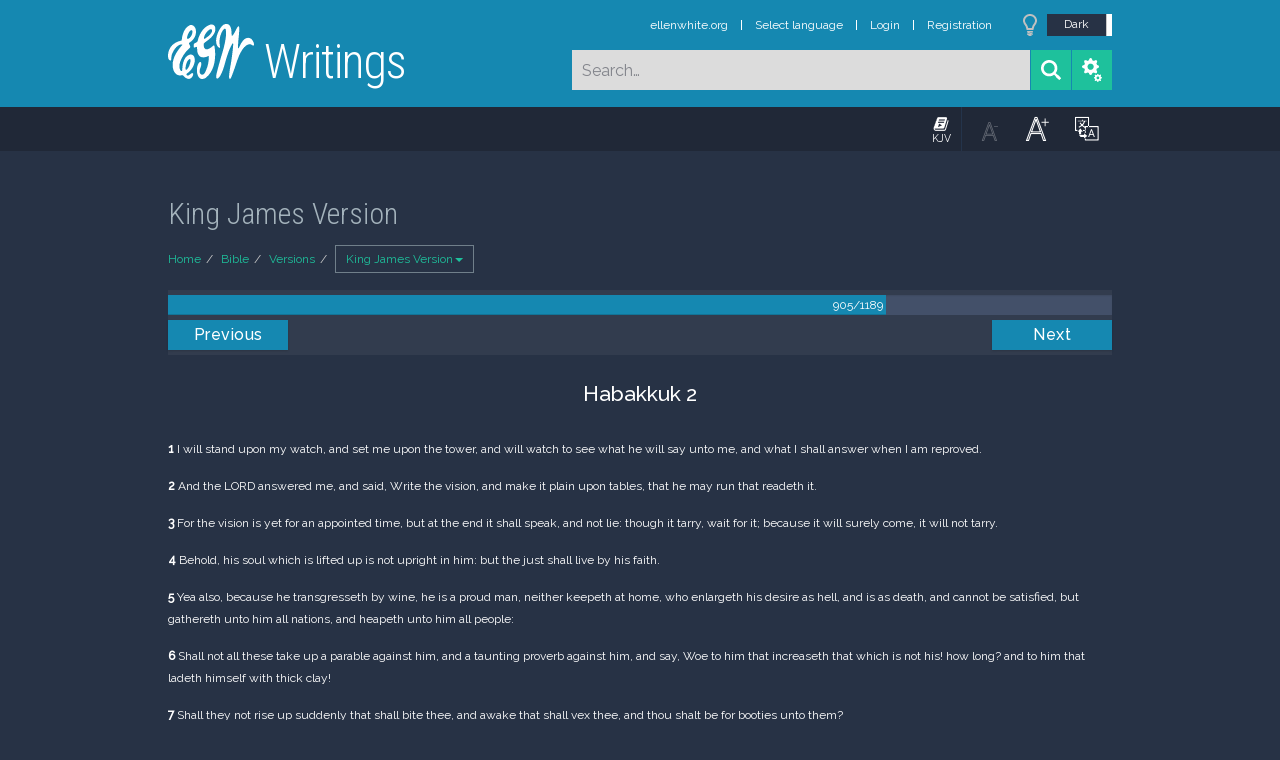

--- FILE ---
content_type: text/html; charset=UTF-8
request_url: https://m.egwwritings.org/en/book/1965.46439
body_size: 40221
content:
<!DOCTYPE html>
<html>
<head>
    <link rel="icon" href="/images/favicon.ico" type="image/x-icon"/>
    <meta charset="utf-8">
    <meta http-equiv="X-UA-Compatible" content="IE=edge,chrome=1">
    <meta name="keywords" content=""/>
    <meta name="description" content=""/>
    <meta name="viewport" content="width=device-width, initial-scale=1">
    
    <meta property="og:title" content="King James Version" />
    <meta property="og:image" content="https://media4.egwwritings.org/covers/1965_r.jpg" />
    <meta name="twitter:site" content="">
    <meta name="twitter:card" content="summary">
    <meta name="twitter:title" content="King James Version">
    <meta name="twitter:description" content="The third official English translation of the Bible, the King James Version was first published in 1611 and has remained the standard for many theologians and Bible scholars to this day. It has also been the basis for many other English Bibles, forming the foundation of their text. Commissioned under King James of England, the seven-year-long translation was performed from Hebrew (Old Testament) and Greek (New Testament) by 47 scholars, based at Westminster, and the Universities at Cambridge and Oxford.">
    <meta name="twitter:image:src" content="https://media4.egwwritings.org/covers/1965_r.jpg">

    <link rel="stylesheet" type="text/css" href="/assets/a591e52c/css/bootstrap.min.css" />
<link rel="stylesheet" type="text/css" href="/assets/c38633e/css/bootstrap-datepicker.min.css" />
<link rel="stylesheet" type="text/css" href="/assets/22a6b8ed/css/zabuto_calendar.css" />
<link rel="stylesheet" type="text/css" href="/assets/10ef36f/bootstrap-table.min.css" />
<link rel="stylesheet" type="text/css" href="/assets/ea45f968/css/bootstrap-slider.min.css" />
<link rel="stylesheet" type="text/css" href="//fonts.googleapis.com/css?family=Raleway:400,500|Roboto+Condensed:300,400&amp;subset=cyrillic-ext,latin" />
<link rel="stylesheet" type="text/css" href="/assets/16cd58a7/css/font-awesome.min.css" />
<link rel="stylesheet" type="text/css" href="/assets/f9f3dadb/skin/blue.monday/css/jplayer.blue.monday.css" />
<link rel="stylesheet" type="text/css" href="/assets/4830277/css/select2.css" />
<link rel="stylesheet" type="text/css" href="/assets/523e97c5/style.css" />
<link rel="stylesheet" type="text/css" href="/assets/523e97c5/custom.css" />
<link rel="stylesheet" type="text/css" href="/assets/523e97c5/extend.css" />
<title>King James Version &mdash; Ellen G. White Writings</title>
    <script type="564d65fedb8cbb24aedd1dde-text/javascript">var _isLogged=false;</script>
</head>
<body class="dark-theme egw-page-lang">
<ul class="dropdown-menu custom-dropdown-menu sc-new-dropdown-menu" id="sc-dropdown-2"  >
    <li id="add_highlight_new" class="disabled"><a title="Add Highlight"><span class="glyphicon glyphicon-fire"></span></a></li>
    <li id="add_bookmark_new" class="disabled"><a title="Add Bookmark"><span class="glyphicon glyphicon-bookmark"></span></a></li>
    <li id="add_note_new" class="disabled"><a title="Add Note"><span class="glyphicon glyphicon-edit"></span></a></li>
    <li id="add_tag_new" class="disabled"><a title="Add Tag"><span class="glyphicon glyphicon-tag"></span></a></li>
</ul>
<header class="site_header">
    <section class="egw-notifications">
        <div class="egw-loader"><span></span>&nbsp;Loading&hellip;</div>
    </section>
    <div class="header-top">
        <div class="container">
            <div class="clearfix">
                                                    
                <a class="site-logo pull-left" href="/en">
                    <img src="/images/logo.svg" width="86" alt="Ellen G. White" title="Ellen G. White Writings"/>
                    <span class="logo-name">Writings</span>
                </a>

                <div class="pull-right">
                    <nav class="main-nav">
                        <li><a href="http://ellenwhite.org" target="_blank" class="noajax">ellenwhite.org</a></li>
                        
                        <li class="egw-only-lang"><a class="noajax" href="/languages">Select language</a></li>
                        
                                            <input type="hidden" id="userLogin" value="0">
                        <li><a href="/auth/login" class="noajax">Login</a></li>
                        <li><a href="/auth/registration" class="noajax">Registration</a></li>
                                        </nav>

                    <form class="navbar-search search-form" method="get"
                          action="/search">
                                                    <input type="hidden" name="lang" value="en">
                                                <div class="search-field">
                            <input type="text" id="id_query" name="query" class="typeahead search-query" value=""
                                   placeholder="Search…"
                            >
                            <div class="suggestions-list" style="display:none;">
                                <div class="suggestions-list-data">
                                                                </div>
                                <div class="suggestions-list-close"><a href="#">Close</a></div>
                            </div>
                        </div>
                        <input type="hidden" name="suggestion" value="0">
                        <div class="search-form-btns">
                            <button type="submit" class="search-form-btn submit"></button>
                            <a href="/advsearch" class="search-form-btn advanced-search noajax"></a>
                        </div>
                    </form>

                                        <a href="/index/Theme/theme/light"
                       class="theme-switcher-container noajax"><input
                                id="theme-switcher" data-on="Dark"
                                data-off="Light"
                                type="checkbox"  checked="checked"/></a>
                </div>
            </div>
        </div>
    </div>
</header>

<div id="pager-fixed" class="pager-fixed">
    <div class="container">

    </div>
</div>
<script language="JavaScript" type="564d65fedb8cbb24aedd1dde-text/javascript">
    var _app_lang = 'en';
</script>
<div id="toolbar" class="toolbar text-right">
    <div class="container">
        <div class="dropdown translate-dropdown" style="display: none;">
            <a title="Turn translation off " href="#" id="translate-off" style="display: none" class="toolbar-icons active"><i class="icon-translate"></i></a>
            <a title="Translate paragraph" href="#" id="translate" class="dropdown-toggle toolbar-icons"  data-toggle="dropdown"><i class="icon-translate"></i></a>
            <ul class="dropdown-menu custom-dropdown-menu" id="translate-dropdown" aria-labelledby="translate" >
                <li class="disabled"><a href="#">No translate</a></li>
            </ul>
        </div>

        <a title="Increase Text Size" href="#" id="increaseFontSize" class="toolbar-icons font-change"><i class="icon-font-increase"></i></a>
        <a title="Decrease Text Size" href="#" id="decreaseFontSize" class="toolbar-icons font-change font-change-decr"><i class="icon-font-decrease"></i></a>
        <div class="delimiter player-delimiter"></div>
        <div class="btn-group player-btn-group">
            <button type="button" class="btn-player-ctrl btn btn-main btn-default" disabled>
                <i class="player-icon icon-play"></i>
            </button>
            <button type="button" class="btn-open-player btn btn-main btn-default" disabled>
                <div><span class="fa fa-external-link"></span><div>
                <span class="player-text open-player">--</span>
            </button>
            <button type="button" class="btn-play-current btn btn-main btn-default" disabled>
                <div><img src="/images/play_btn1.png" width="16" height="16"></div>
                <span class="player-text play-current">--</span>
            </button>
        </div>
            </div>
</div>

<main data-font-size="" class="main_content " id="main_content">
    <div class="container  text-ltr  " id="content">



        
            
        <h1>King James Version</h1>
        <ul class="breadcrumb"><li><a href="/en">Home</a></li><li><a href="/en/folders/22">Bible</a></li><li><a href="/en/folders/1368">Versions</a></li><li class="dropdown active"><a class="dropdown-toggle" id="breadcrumb_book_1965" data-toggle="dropdown" href="#">King James Version<b class="caret"></b></a><ul id="breadcrumb_book_1965-dropdown" class="dropdown-menu"><li class="disabled"><a href="#">Read</a></li><li><a id="BreadcrumbsContent_toc" href="/en/book/1965/toc">Contents</a></li><li><a id="BreadcrumbsContent_details" href="/en/book/1965/info">Details</a></li></ul></li></ul>
        <div class="book-content">
            <div class="pager top pager-fixed-src">
        <div class="progress">
        <div class="progress-bar" role="progressbar" style="width:76.1%">
            905/1189
        </div>
    </div>
    
<ul>
        <li class="previous">
                    <a class="btn-large" href="/en/book/1965.46403">Previous</a>
        
    </li>
    
        <li class="next">
                    <a class="btn-large" href="/en/book/1965.46480">Next</a>
        
    </li>

    </ul>
</div>    
    <div class="egw_content_container" data-lang="en" data-pubnr="1965" data-type="bible">
                        <h3 class="egw_content_wrapper chapter" book_id="1965" id="46439" data-para-id="1965.46439" data-refcode="KJV — Habakkuk 2">
    <span class="egw_content" data-refcode="1965.46439"
                            data-translate="[{&quot;para_id&quot;:&quot;14207.46437&quot;,&quot;lang&quot;:&quot;bg&quot;,&quot;refcode&quot;:&quot;\u0411\u04111940 \u2014 \u0410\u0432\u0430\u043a\u0443\u043c 2&quot;},{&quot;para_id&quot;:&quot;11258.46187&quot;,&quot;lang&quot;:&quot;cs&quot;,&quot;refcode&quot;:&quot;CzeCEP \u2014 Abakuk 2&quot;},{&quot;para_id&quot;:&quot;1967.46578&quot;,&quot;lang&quot;:&quot;de&quot;,&quot;refcode&quot;:&quot;Lut \u2014 Habakuk 2&quot;},{&quot;para_id&quot;:&quot;11144.46439&quot;,&quot;lang&quot;:&quot;en&quot;,&quot;refcode&quot;:&quot;YLT \u2014 Habakkuk 2&quot;},{&quot;para_id&quot;:&quot;11139.46439&quot;,&quot;lang&quot;:&quot;en&quot;,&quot;refcode&quot;:&quot;ASV \u2014 Habakkuk 2&quot;},{&quot;para_id&quot;:&quot;14330.46439&quot;,&quot;lang&quot;:&quot;en&quot;,&quot;refcode&quot;:&quot;ERV \u2014 Habakkuk 2&quot;},{&quot;para_id&quot;:&quot;11143.46571&quot;,&quot;lang&quot;:&quot;en&quot;,&quot;refcode&quot;:&quot;WBS \u2014 Habakkuk 2&quot;},{&quot;para_id&quot;:&quot;14333.46439&quot;,&quot;lang&quot;:&quot;en&quot;,&quot;refcode&quot;:&quot;ISV \u2014 Habakkuk 2&quot;},{&quot;para_id&quot;:&quot;14341.46439&quot;,&quot;lang&quot;:&quot;en&quot;,&quot;refcode&quot;:&quot;&quot;},{&quot;para_id&quot;:&quot;11140.46565&quot;,&quot;lang&quot;:&quot;en&quot;,&quot;refcode&quot;:&quot;DBY \u2014 Habakkuk 2&quot;},{&quot;para_id&quot;:&quot;14340.46439&quot;,&quot;lang&quot;:&quot;en&quot;,&quot;refcode&quot;:&quot;&quot;},{&quot;para_id&quot;:&quot;14420.46439&quot;,&quot;lang&quot;:&quot;en&quot;,&quot;refcode&quot;:&quot;&quot;},{&quot;para_id&quot;:&quot;14334.46439&quot;,&quot;lang&quot;:&quot;en&quot;,&quot;refcode&quot;:&quot;&quot;},{&quot;para_id&quot;:&quot;14419.46439&quot;,&quot;lang&quot;:&quot;en&quot;,&quot;refcode&quot;:&quot;&quot;},{&quot;para_id&quot;:&quot;11145.46439&quot;,&quot;lang&quot;:&quot;en&quot;,&quot;refcode&quot;:&quot;AKJV \u2014 Habakkuk 2&quot;},{&quot;para_id&quot;:&quot;14336.46439&quot;,&quot;lang&quot;:&quot;en&quot;,&quot;refcode&quot;:&quot;RV1885 \u2014 Habakkuk 2&quot;},{&quot;para_id&quot;:&quot;14125.46439&quot;,&quot;lang&quot;:&quot;en&quot;,&quot;refcode&quot;:&quot;KJRV \u2014 Habakkuk 2&quot;},{&quot;para_id&quot;:&quot;14175.46439&quot;,&quot;lang&quot;:&quot;en&quot;,&quot;refcode&quot;:&quot;KJVSD \u2014 Habakkuk 2&quot;},{&quot;para_id&quot;:&quot;14736.46439&quot;,&quot;lang&quot;:&quot;en&quot;,&quot;refcode&quot;:&quot;NHEB \u2014 Habakkuk 2&quot;},{&quot;para_id&quot;:&quot;11142.46439&quot;,&quot;lang&quot;:&quot;en&quot;,&quot;refcode&quot;:&quot;WEB \u2014 Habakkuk 2&quot;},{&quot;para_id&quot;:&quot;1968.46485&quot;,&quot;lang&quot;:&quot;es&quot;,&quot;refcode&quot;:&quot;RVa \u2014 Habacuc 2&quot;},{&quot;para_id&quot;:&quot;14422.46445&quot;,&quot;lang&quot;:&quot;es&quot;,&quot;refcode&quot;:&quot;&quot;},{&quot;para_id&quot;:&quot;14421.46439&quot;,&quot;lang&quot;:&quot;es&quot;,&quot;refcode&quot;:&quot;&quot;},{&quot;para_id&quot;:&quot;2021.46439&quot;,&quot;lang&quot;:&quot;fr&quot;,&quot;refcode&quot;:&quot;Fren \u2014 Habakuk 2&quot;},{&quot;para_id&quot;:&quot;1966.46439&quot;,&quot;lang&quot;:&quot;it&quot;,&quot;refcode&quot;:&quot;LND \u2014 Abacuc 2&quot;},{&quot;para_id&quot;:&quot;1970.46439&quot;,&quot;lang&quot;:&quot;pl&quot;,&quot;refcode&quot;:&quot;PB \u2014 Habakuka 2&quot;},{&quot;para_id&quot;:&quot;1971.46443&quot;,&quot;lang&quot;:&quot;pt&quot;,&quot;refcode&quot;:&quot;PCF \u2014 Habacuque 2&quot;},{&quot;para_id&quot;:&quot;1973.46439&quot;,&quot;lang&quot;:&quot;ro&quot;,&quot;refcode&quot;:&quot;NTR \u2014 Habacuc 2&quot;},{&quot;para_id&quot;:&quot;11165.46439&quot;,&quot;lang&quot;:&quot;ro&quot;,&quot;refcode&quot;:&quot;RCCV \u2014 Habacuc 2&quot;},{&quot;para_id&quot;:&quot;1972.46946&quot;,&quot;lang&quot;:&quot;ru&quot;,&quot;refcode&quot;:&quot;\u0420\u0421\u041f \u2014 \u0410\u0432\u0432\u0430\u043a\u0443\u043c\u0430 2&quot;},{&quot;para_id&quot;:&quot;14191.46439&quot;,&quot;lang&quot;:&quot;tpi&quot;,&quot;refcode&quot;:&quot;BBTP \u2014 Habakuk 2&quot;},{&quot;para_id&quot;:&quot;12318.46572&quot;,&quot;lang&quot;:&quot;uk&quot;,&quot;refcode&quot;:&quot;\u0423\u041f\u041e \u2014 \u0410\u0432\u0430\u043a\u0443\u043c\u0430 2&quot;},{&quot;para_id&quot;:&quot;1969.46437&quot;,&quot;lang&quot;:&quot;zh&quot;,&quot;refcode&quot;:&quot;CHIUS \u2014 \u54c8\u5df4\u8c37\u66f8 2&quot;}]"
                      data-refcode-old="KJV — Habakkuk 2">Habakkuk 2</span>
                    </h3>

                        <p class="egw_content_wrapper standard-noindent" book_id="1965" id="46441" data-para-id="1965.46441" data-refcode="KJV — Habakkuk 2:1">
    <span class="egw_content" data-refcode="1965.46441"
                            data-translate="[{&quot;para_id&quot;:&quot;14207.46439&quot;,&quot;lang&quot;:&quot;bg&quot;,&quot;refcode&quot;:&quot;\u0411\u04111940 \u2014 \u0410\u0432\u0430\u043a\u0443\u043c 2:1&quot;},{&quot;para_id&quot;:&quot;11258.46189&quot;,&quot;lang&quot;:&quot;cs&quot;,&quot;refcode&quot;:&quot;CzeCEP \u2014 Abakuk 2:1&quot;},{&quot;para_id&quot;:&quot;1967.46580&quot;,&quot;lang&quot;:&quot;de&quot;,&quot;refcode&quot;:&quot;Lut \u2014 Habakuk 2:1&quot;},{&quot;para_id&quot;:&quot;14340.46441&quot;,&quot;lang&quot;:&quot;en&quot;,&quot;refcode&quot;:&quot;&quot;},{&quot;para_id&quot;:&quot;14334.46441&quot;,&quot;lang&quot;:&quot;en&quot;,&quot;refcode&quot;:&quot;&quot;},{&quot;para_id&quot;:&quot;14420.46441&quot;,&quot;lang&quot;:&quot;en&quot;,&quot;refcode&quot;:&quot;&quot;},{&quot;para_id&quot;:&quot;11145.46441&quot;,&quot;lang&quot;:&quot;en&quot;,&quot;refcode&quot;:&quot;AKJV \u2014 Habakkuk 2:1&quot;},{&quot;para_id&quot;:&quot;11140.46567&quot;,&quot;lang&quot;:&quot;en&quot;,&quot;refcode&quot;:&quot;DBY \u2014 Habakkuk 2:1&quot;},{&quot;para_id&quot;:&quot;14125.46441&quot;,&quot;lang&quot;:&quot;en&quot;,&quot;refcode&quot;:&quot;KJRV \u2014 Habakkuk 2:1&quot;},{&quot;para_id&quot;:&quot;14330.46441&quot;,&quot;lang&quot;:&quot;en&quot;,&quot;refcode&quot;:&quot;ERV \u2014 Habakkuk 2:1&quot;},{&quot;para_id&quot;:&quot;14419.46441&quot;,&quot;lang&quot;:&quot;en&quot;,&quot;refcode&quot;:&quot;&quot;},{&quot;para_id&quot;:&quot;14341.46441&quot;,&quot;lang&quot;:&quot;en&quot;,&quot;refcode&quot;:&quot;&quot;},{&quot;para_id&quot;:&quot;11142.46441&quot;,&quot;lang&quot;:&quot;en&quot;,&quot;refcode&quot;:&quot;WEB \u2014 Habakkuk 2:1&quot;},{&quot;para_id&quot;:&quot;11139.46441&quot;,&quot;lang&quot;:&quot;en&quot;,&quot;refcode&quot;:&quot;ASV \u2014 Habakkuk 2:1&quot;},{&quot;para_id&quot;:&quot;14175.46441&quot;,&quot;lang&quot;:&quot;en&quot;,&quot;refcode&quot;:&quot;KJVSD \u2014 Habakkuk 2:1&quot;},{&quot;para_id&quot;:&quot;11144.46441&quot;,&quot;lang&quot;:&quot;en&quot;,&quot;refcode&quot;:&quot;YLT \u2014 Habakkuk 2:1&quot;},{&quot;para_id&quot;:&quot;14736.46441&quot;,&quot;lang&quot;:&quot;en&quot;,&quot;refcode&quot;:&quot;NHEB \u2014 Habakkuk 2:1&quot;},{&quot;para_id&quot;:&quot;11143.46573&quot;,&quot;lang&quot;:&quot;en&quot;,&quot;refcode&quot;:&quot;WBS \u2014 Habakkuk 2:1&quot;},{&quot;para_id&quot;:&quot;14333.46441&quot;,&quot;lang&quot;:&quot;en&quot;,&quot;refcode&quot;:&quot;ISV \u2014 Habakkuk 2:1&quot;},{&quot;para_id&quot;:&quot;14336.46441&quot;,&quot;lang&quot;:&quot;en&quot;,&quot;refcode&quot;:&quot;RV1885 \u2014 Habakkuk 2:1&quot;},{&quot;para_id&quot;:&quot;14422.46447&quot;,&quot;lang&quot;:&quot;es&quot;,&quot;refcode&quot;:&quot;&quot;},{&quot;para_id&quot;:&quot;14421.46441&quot;,&quot;lang&quot;:&quot;es&quot;,&quot;refcode&quot;:&quot;&quot;},{&quot;para_id&quot;:&quot;1968.46487&quot;,&quot;lang&quot;:&quot;es&quot;,&quot;refcode&quot;:&quot;RVa \u2014 Habacuc 2:1&quot;},{&quot;para_id&quot;:&quot;2021.46441&quot;,&quot;lang&quot;:&quot;fr&quot;,&quot;refcode&quot;:&quot;Fren \u2014 Habakuk 2:1&quot;},{&quot;para_id&quot;:&quot;1966.46441&quot;,&quot;lang&quot;:&quot;it&quot;,&quot;refcode&quot;:&quot;LND \u2014 Abacuc 2:1&quot;},{&quot;para_id&quot;:&quot;1970.46441&quot;,&quot;lang&quot;:&quot;pl&quot;,&quot;refcode&quot;:&quot;PB \u2014 Habakuka 2:1&quot;},{&quot;para_id&quot;:&quot;1971.46445&quot;,&quot;lang&quot;:&quot;pt&quot;,&quot;refcode&quot;:&quot;PCF \u2014 Habacuque 2:1&quot;},{&quot;para_id&quot;:&quot;11165.46441&quot;,&quot;lang&quot;:&quot;ro&quot;,&quot;refcode&quot;:&quot;RCCV \u2014 Habacuc 2:1&quot;},{&quot;para_id&quot;:&quot;1973.46441&quot;,&quot;lang&quot;:&quot;ro&quot;,&quot;refcode&quot;:&quot;NTR \u2014 Habacuc 2:1&quot;},{&quot;para_id&quot;:&quot;1972.46948&quot;,&quot;lang&quot;:&quot;ru&quot;,&quot;refcode&quot;:&quot;\u0420\u0421\u041f \u2014 \u0410\u0432\u0432\u0430\u043a\u0443\u043c\u0430 2:1&quot;},{&quot;para_id&quot;:&quot;14191.46441&quot;,&quot;lang&quot;:&quot;tpi&quot;,&quot;refcode&quot;:&quot;BBTP \u2014 Habakuk 2:1&quot;},{&quot;para_id&quot;:&quot;12318.46574&quot;,&quot;lang&quot;:&quot;uk&quot;,&quot;refcode&quot;:&quot;\u0423\u041f\u041e \u2014 \u0410\u0432\u0430\u043a\u0443\u043c\u0430 2:1&quot;},{&quot;para_id&quot;:&quot;1969.46439&quot;,&quot;lang&quot;:&quot;zh&quot;,&quot;refcode&quot;:&quot;CHIUS \u2014 \u54c8\u5df4\u8c37\u66f8 2:1&quot;}]"
                      data-refcode-old="KJV — Habakkuk 2:1"><strong>1</strong> I will stand upon my watch, and set me upon the tower, and will watch to see what he will say unto me, and what I shall answer when I am reproved.</span>
                    </p>

                        <p class="egw_content_wrapper standard-noindent" book_id="1965" id="46443" data-para-id="1965.46443" data-refcode="KJV — Habakkuk 2:2">
    <span class="egw_content" data-refcode="1965.46443"
                            data-translate="[{&quot;para_id&quot;:&quot;14207.46441&quot;,&quot;lang&quot;:&quot;bg&quot;,&quot;refcode&quot;:&quot;\u0411\u04111940 \u2014 \u0410\u0432\u0430\u043a\u0443\u043c 2:2&quot;},{&quot;para_id&quot;:&quot;11258.46191&quot;,&quot;lang&quot;:&quot;cs&quot;,&quot;refcode&quot;:&quot;CzeCEP \u2014 Abakuk 2:2&quot;},{&quot;para_id&quot;:&quot;1967.46582&quot;,&quot;lang&quot;:&quot;de&quot;,&quot;refcode&quot;:&quot;Lut \u2014 Habakuk 2:2&quot;},{&quot;para_id&quot;:&quot;14419.46443&quot;,&quot;lang&quot;:&quot;en&quot;,&quot;refcode&quot;:&quot;&quot;},{&quot;para_id&quot;:&quot;14334.46443&quot;,&quot;lang&quot;:&quot;en&quot;,&quot;refcode&quot;:&quot;&quot;},{&quot;para_id&quot;:&quot;14736.46443&quot;,&quot;lang&quot;:&quot;en&quot;,&quot;refcode&quot;:&quot;NHEB \u2014 Habakkuk 2:2&quot;},{&quot;para_id&quot;:&quot;11143.46575&quot;,&quot;lang&quot;:&quot;en&quot;,&quot;refcode&quot;:&quot;WBS \u2014 Habakkuk 2:2&quot;},{&quot;para_id&quot;:&quot;14330.46443&quot;,&quot;lang&quot;:&quot;en&quot;,&quot;refcode&quot;:&quot;ERV \u2014 Habakkuk 2:2&quot;},{&quot;para_id&quot;:&quot;14341.46443&quot;,&quot;lang&quot;:&quot;en&quot;,&quot;refcode&quot;:&quot;&quot;},{&quot;para_id&quot;:&quot;14175.46443&quot;,&quot;lang&quot;:&quot;en&quot;,&quot;refcode&quot;:&quot;KJVSD \u2014 Habakkuk 2:2&quot;},{&quot;para_id&quot;:&quot;14340.46443&quot;,&quot;lang&quot;:&quot;en&quot;,&quot;refcode&quot;:&quot;&quot;},{&quot;para_id&quot;:&quot;14333.46443&quot;,&quot;lang&quot;:&quot;en&quot;,&quot;refcode&quot;:&quot;ISV \u2014 Habakkuk 2:2&quot;},{&quot;para_id&quot;:&quot;11140.46569&quot;,&quot;lang&quot;:&quot;en&quot;,&quot;refcode&quot;:&quot;DBY \u2014 Habakkuk 2:2&quot;},{&quot;para_id&quot;:&quot;14125.46443&quot;,&quot;lang&quot;:&quot;en&quot;,&quot;refcode&quot;:&quot;KJRV \u2014 Habakkuk 2:2&quot;},{&quot;para_id&quot;:&quot;14336.46443&quot;,&quot;lang&quot;:&quot;en&quot;,&quot;refcode&quot;:&quot;RV1885 \u2014 Habakkuk 2:2&quot;},{&quot;para_id&quot;:&quot;11142.46443&quot;,&quot;lang&quot;:&quot;en&quot;,&quot;refcode&quot;:&quot;WEB \u2014 Habakkuk 2:2&quot;},{&quot;para_id&quot;:&quot;11144.46443&quot;,&quot;lang&quot;:&quot;en&quot;,&quot;refcode&quot;:&quot;YLT \u2014 Habakkuk 2:2&quot;},{&quot;para_id&quot;:&quot;11145.46443&quot;,&quot;lang&quot;:&quot;en&quot;,&quot;refcode&quot;:&quot;AKJV \u2014 Habakkuk 2:2&quot;},{&quot;para_id&quot;:&quot;11139.46443&quot;,&quot;lang&quot;:&quot;en&quot;,&quot;refcode&quot;:&quot;ASV \u2014 Habakkuk 2:2&quot;},{&quot;para_id&quot;:&quot;14420.46443&quot;,&quot;lang&quot;:&quot;en&quot;,&quot;refcode&quot;:&quot;&quot;},{&quot;para_id&quot;:&quot;1968.46489&quot;,&quot;lang&quot;:&quot;es&quot;,&quot;refcode&quot;:&quot;RVa \u2014 Habacuc 2:2&quot;},{&quot;para_id&quot;:&quot;14421.46443&quot;,&quot;lang&quot;:&quot;es&quot;,&quot;refcode&quot;:&quot;&quot;},{&quot;para_id&quot;:&quot;14422.46449&quot;,&quot;lang&quot;:&quot;es&quot;,&quot;refcode&quot;:&quot;&quot;},{&quot;para_id&quot;:&quot;2021.46443&quot;,&quot;lang&quot;:&quot;fr&quot;,&quot;refcode&quot;:&quot;Fren \u2014 Habakuk 2:2&quot;},{&quot;para_id&quot;:&quot;1966.46443&quot;,&quot;lang&quot;:&quot;it&quot;,&quot;refcode&quot;:&quot;LND \u2014 Abacuc 2:2&quot;},{&quot;para_id&quot;:&quot;1970.46443&quot;,&quot;lang&quot;:&quot;pl&quot;,&quot;refcode&quot;:&quot;PB \u2014 Habakuka 2:2&quot;},{&quot;para_id&quot;:&quot;1971.46447&quot;,&quot;lang&quot;:&quot;pt&quot;,&quot;refcode&quot;:&quot;PCF \u2014 Habacuque 2:2&quot;},{&quot;para_id&quot;:&quot;1973.46443&quot;,&quot;lang&quot;:&quot;ro&quot;,&quot;refcode&quot;:&quot;NTR \u2014 Habacuc 2:2&quot;},{&quot;para_id&quot;:&quot;11165.46443&quot;,&quot;lang&quot;:&quot;ro&quot;,&quot;refcode&quot;:&quot;RCCV \u2014 Habacuc 2:2&quot;},{&quot;para_id&quot;:&quot;1972.46950&quot;,&quot;lang&quot;:&quot;ru&quot;,&quot;refcode&quot;:&quot;\u0420\u0421\u041f \u2014 \u0410\u0432\u0432\u0430\u043a\u0443\u043c\u0430 2:2&quot;},{&quot;para_id&quot;:&quot;14191.46443&quot;,&quot;lang&quot;:&quot;tpi&quot;,&quot;refcode&quot;:&quot;BBTP \u2014 Habakuk 2:2&quot;},{&quot;para_id&quot;:&quot;12318.46576&quot;,&quot;lang&quot;:&quot;uk&quot;,&quot;refcode&quot;:&quot;\u0423\u041f\u041e \u2014 \u0410\u0432\u0430\u043a\u0443\u043c\u0430 2:2&quot;},{&quot;para_id&quot;:&quot;1969.46441&quot;,&quot;lang&quot;:&quot;zh&quot;,&quot;refcode&quot;:&quot;CHIUS \u2014 \u54c8\u5df4\u8c37\u66f8 2:2&quot;}]"
                      data-refcode-old="KJV — Habakkuk 2:2"><strong>2</strong> And the LORD answered me, and said, Write the vision, and make it plain upon tables, that he may run that readeth it.</span>
                    </p>

                        <p class="egw_content_wrapper standard-noindent" book_id="1965" id="46445" data-para-id="1965.46445" data-refcode="KJV — Habakkuk 2:3">
    <span class="egw_content" data-refcode="1965.46445"
                            data-translate="[{&quot;para_id&quot;:&quot;14207.46443&quot;,&quot;lang&quot;:&quot;bg&quot;,&quot;refcode&quot;:&quot;\u0411\u04111940 \u2014 \u0410\u0432\u0430\u043a\u0443\u043c 2:3&quot;},{&quot;para_id&quot;:&quot;11258.46193&quot;,&quot;lang&quot;:&quot;cs&quot;,&quot;refcode&quot;:&quot;CzeCEP \u2014 Abakuk 2:3&quot;},{&quot;para_id&quot;:&quot;1967.46584&quot;,&quot;lang&quot;:&quot;de&quot;,&quot;refcode&quot;:&quot;Lut \u2014 Habakuk 2:3&quot;},{&quot;para_id&quot;:&quot;11139.46445&quot;,&quot;lang&quot;:&quot;en&quot;,&quot;refcode&quot;:&quot;ASV \u2014 Habakkuk 2:3&quot;},{&quot;para_id&quot;:&quot;11143.46577&quot;,&quot;lang&quot;:&quot;en&quot;,&quot;refcode&quot;:&quot;WBS \u2014 Habakkuk 2:3&quot;},{&quot;para_id&quot;:&quot;14175.46445&quot;,&quot;lang&quot;:&quot;en&quot;,&quot;refcode&quot;:&quot;KJVSD \u2014 Habakkuk 2:3&quot;},{&quot;para_id&quot;:&quot;14336.46445&quot;,&quot;lang&quot;:&quot;en&quot;,&quot;refcode&quot;:&quot;RV1885 \u2014 Habakkuk 2:3&quot;},{&quot;para_id&quot;:&quot;14334.46445&quot;,&quot;lang&quot;:&quot;en&quot;,&quot;refcode&quot;:&quot;&quot;},{&quot;para_id&quot;:&quot;11142.46445&quot;,&quot;lang&quot;:&quot;en&quot;,&quot;refcode&quot;:&quot;WEB \u2014 Habakkuk 2:3&quot;},{&quot;para_id&quot;:&quot;11144.46445&quot;,&quot;lang&quot;:&quot;en&quot;,&quot;refcode&quot;:&quot;YLT \u2014 Habakkuk 2:3&quot;},{&quot;para_id&quot;:&quot;14419.46445&quot;,&quot;lang&quot;:&quot;en&quot;,&quot;refcode&quot;:&quot;&quot;},{&quot;para_id&quot;:&quot;14341.46445&quot;,&quot;lang&quot;:&quot;en&quot;,&quot;refcode&quot;:&quot;&quot;},{&quot;para_id&quot;:&quot;14125.46445&quot;,&quot;lang&quot;:&quot;en&quot;,&quot;refcode&quot;:&quot;KJRV \u2014 Habakkuk 2:3&quot;},{&quot;para_id&quot;:&quot;14340.46445&quot;,&quot;lang&quot;:&quot;en&quot;,&quot;refcode&quot;:&quot;&quot;},{&quot;para_id&quot;:&quot;14333.46445&quot;,&quot;lang&quot;:&quot;en&quot;,&quot;refcode&quot;:&quot;ISV \u2014 Habakkuk 2:3&quot;},{&quot;para_id&quot;:&quot;11140.46571&quot;,&quot;lang&quot;:&quot;en&quot;,&quot;refcode&quot;:&quot;DBY \u2014 Habakkuk 2:3&quot;},{&quot;para_id&quot;:&quot;11145.46445&quot;,&quot;lang&quot;:&quot;en&quot;,&quot;refcode&quot;:&quot;AKJV \u2014 Habakkuk 2:3&quot;},{&quot;para_id&quot;:&quot;14736.46445&quot;,&quot;lang&quot;:&quot;en&quot;,&quot;refcode&quot;:&quot;NHEB \u2014 Habakkuk 2:3&quot;},{&quot;para_id&quot;:&quot;14330.46445&quot;,&quot;lang&quot;:&quot;en&quot;,&quot;refcode&quot;:&quot;ERV \u2014 Habakkuk 2:3&quot;},{&quot;para_id&quot;:&quot;14420.46445&quot;,&quot;lang&quot;:&quot;en&quot;,&quot;refcode&quot;:&quot;&quot;},{&quot;para_id&quot;:&quot;14422.46451&quot;,&quot;lang&quot;:&quot;es&quot;,&quot;refcode&quot;:&quot;&quot;},{&quot;para_id&quot;:&quot;1968.46491&quot;,&quot;lang&quot;:&quot;es&quot;,&quot;refcode&quot;:&quot;RVa \u2014 Habacuc 2:3&quot;},{&quot;para_id&quot;:&quot;14421.46445&quot;,&quot;lang&quot;:&quot;es&quot;,&quot;refcode&quot;:&quot;&quot;},{&quot;para_id&quot;:&quot;2021.46445&quot;,&quot;lang&quot;:&quot;fr&quot;,&quot;refcode&quot;:&quot;Fren \u2014 Habakuk 2:3&quot;},{&quot;para_id&quot;:&quot;1966.46445&quot;,&quot;lang&quot;:&quot;it&quot;,&quot;refcode&quot;:&quot;LND \u2014 Abacuc 2:3&quot;},{&quot;para_id&quot;:&quot;1970.46445&quot;,&quot;lang&quot;:&quot;pl&quot;,&quot;refcode&quot;:&quot;PB \u2014 Habakuka 2:3&quot;},{&quot;para_id&quot;:&quot;1971.46449&quot;,&quot;lang&quot;:&quot;pt&quot;,&quot;refcode&quot;:&quot;PCF \u2014 Habacuque 2:3&quot;},{&quot;para_id&quot;:&quot;1973.46445&quot;,&quot;lang&quot;:&quot;ro&quot;,&quot;refcode&quot;:&quot;NTR \u2014 Habacuc 2:3&quot;},{&quot;para_id&quot;:&quot;11165.46445&quot;,&quot;lang&quot;:&quot;ro&quot;,&quot;refcode&quot;:&quot;RCCV \u2014 Habacuc 2:3&quot;},{&quot;para_id&quot;:&quot;1972.46952&quot;,&quot;lang&quot;:&quot;ru&quot;,&quot;refcode&quot;:&quot;\u0420\u0421\u041f \u2014 \u0410\u0432\u0432\u0430\u043a\u0443\u043c\u0430 2:3&quot;},{&quot;para_id&quot;:&quot;14191.46445&quot;,&quot;lang&quot;:&quot;tpi&quot;,&quot;refcode&quot;:&quot;BBTP \u2014 Habakuk 2:3&quot;},{&quot;para_id&quot;:&quot;12318.46578&quot;,&quot;lang&quot;:&quot;uk&quot;,&quot;refcode&quot;:&quot;\u0423\u041f\u041e \u2014 \u0410\u0432\u0430\u043a\u0443\u043c\u0430 2:3&quot;},{&quot;para_id&quot;:&quot;1969.46443&quot;,&quot;lang&quot;:&quot;zh&quot;,&quot;refcode&quot;:&quot;CHIUS \u2014 \u54c8\u5df4\u8c37\u66f8 2:3&quot;}]"
                      data-refcode-old="KJV — Habakkuk 2:3"><strong>3</strong> For the vision is yet for an appointed time, but at the end it shall speak, and not lie: though it tarry, wait for it; because it will surely come, it will not tarry.</span>
                    </p>

                        <p class="egw_content_wrapper standard-noindent" book_id="1965" id="46447" data-para-id="1965.46447" data-refcode="KJV — Habakkuk 2:4">
    <span class="egw_content" data-refcode="1965.46447"
                            data-translate="[{&quot;para_id&quot;:&quot;14207.46445&quot;,&quot;lang&quot;:&quot;bg&quot;,&quot;refcode&quot;:&quot;\u0411\u04111940 \u2014 \u0410\u0432\u0430\u043a\u0443\u043c 2:4&quot;},{&quot;para_id&quot;:&quot;11258.46195&quot;,&quot;lang&quot;:&quot;cs&quot;,&quot;refcode&quot;:&quot;CzeCEP \u2014 Abakuk 2:4&quot;},{&quot;para_id&quot;:&quot;1967.46586&quot;,&quot;lang&quot;:&quot;de&quot;,&quot;refcode&quot;:&quot;Lut \u2014 Habakuk 2:4&quot;},{&quot;para_id&quot;:&quot;14420.46447&quot;,&quot;lang&quot;:&quot;en&quot;,&quot;refcode&quot;:&quot;&quot;},{&quot;para_id&quot;:&quot;14736.46447&quot;,&quot;lang&quot;:&quot;en&quot;,&quot;refcode&quot;:&quot;NHEB \u2014 Habakkuk 2:4&quot;},{&quot;para_id&quot;:&quot;11143.46579&quot;,&quot;lang&quot;:&quot;en&quot;,&quot;refcode&quot;:&quot;WBS \u2014 Habakkuk 2:4&quot;},{&quot;para_id&quot;:&quot;11144.46447&quot;,&quot;lang&quot;:&quot;en&quot;,&quot;refcode&quot;:&quot;YLT \u2014 Habakkuk 2:4&quot;},{&quot;para_id&quot;:&quot;14175.46447&quot;,&quot;lang&quot;:&quot;en&quot;,&quot;refcode&quot;:&quot;KJVSD \u2014 Habakkuk 2:4&quot;},{&quot;para_id&quot;:&quot;14333.46447&quot;,&quot;lang&quot;:&quot;en&quot;,&quot;refcode&quot;:&quot;ISV \u2014 Habakkuk 2:4&quot;},{&quot;para_id&quot;:&quot;14125.46447&quot;,&quot;lang&quot;:&quot;en&quot;,&quot;refcode&quot;:&quot;KJRV \u2014 Habakkuk 2:4&quot;},{&quot;para_id&quot;:&quot;11140.46573&quot;,&quot;lang&quot;:&quot;en&quot;,&quot;refcode&quot;:&quot;DBY \u2014 Habakkuk 2:4&quot;},{&quot;para_id&quot;:&quot;14341.46447&quot;,&quot;lang&quot;:&quot;en&quot;,&quot;refcode&quot;:&quot;&quot;},{&quot;para_id&quot;:&quot;11145.46447&quot;,&quot;lang&quot;:&quot;en&quot;,&quot;refcode&quot;:&quot;AKJV \u2014 Habakkuk 2:4&quot;},{&quot;para_id&quot;:&quot;14334.46447&quot;,&quot;lang&quot;:&quot;en&quot;,&quot;refcode&quot;:&quot;&quot;},{&quot;para_id&quot;:&quot;14336.46447&quot;,&quot;lang&quot;:&quot;en&quot;,&quot;refcode&quot;:&quot;RV1885 \u2014 Habakkuk 2:4&quot;},{&quot;para_id&quot;:&quot;14330.46447&quot;,&quot;lang&quot;:&quot;en&quot;,&quot;refcode&quot;:&quot;ERV \u2014 Habakkuk 2:4&quot;},{&quot;para_id&quot;:&quot;14340.46447&quot;,&quot;lang&quot;:&quot;en&quot;,&quot;refcode&quot;:&quot;&quot;},{&quot;para_id&quot;:&quot;14419.46447&quot;,&quot;lang&quot;:&quot;en&quot;,&quot;refcode&quot;:&quot;&quot;},{&quot;para_id&quot;:&quot;11142.46447&quot;,&quot;lang&quot;:&quot;en&quot;,&quot;refcode&quot;:&quot;WEB \u2014 Habakkuk 2:4&quot;},{&quot;para_id&quot;:&quot;11139.46447&quot;,&quot;lang&quot;:&quot;en&quot;,&quot;refcode&quot;:&quot;ASV \u2014 Habakkuk 2:4&quot;},{&quot;para_id&quot;:&quot;14422.46453&quot;,&quot;lang&quot;:&quot;es&quot;,&quot;refcode&quot;:&quot;&quot;},{&quot;para_id&quot;:&quot;14421.46447&quot;,&quot;lang&quot;:&quot;es&quot;,&quot;refcode&quot;:&quot;&quot;},{&quot;para_id&quot;:&quot;1968.46493&quot;,&quot;lang&quot;:&quot;es&quot;,&quot;refcode&quot;:&quot;RVa \u2014 Habacuc 2:4&quot;},{&quot;para_id&quot;:&quot;2021.46447&quot;,&quot;lang&quot;:&quot;fr&quot;,&quot;refcode&quot;:&quot;Fren \u2014 Habakuk 2:4&quot;},{&quot;para_id&quot;:&quot;1966.46447&quot;,&quot;lang&quot;:&quot;it&quot;,&quot;refcode&quot;:&quot;LND \u2014 Abacuc 2:4&quot;},{&quot;para_id&quot;:&quot;1970.46447&quot;,&quot;lang&quot;:&quot;pl&quot;,&quot;refcode&quot;:&quot;PB \u2014 Habakuka 2:4&quot;},{&quot;para_id&quot;:&quot;1971.46451&quot;,&quot;lang&quot;:&quot;pt&quot;,&quot;refcode&quot;:&quot;PCF \u2014 Habacuque 2:4&quot;},{&quot;para_id&quot;:&quot;1973.46447&quot;,&quot;lang&quot;:&quot;ro&quot;,&quot;refcode&quot;:&quot;NTR \u2014 Habacuc 2:4&quot;},{&quot;para_id&quot;:&quot;11165.46447&quot;,&quot;lang&quot;:&quot;ro&quot;,&quot;refcode&quot;:&quot;RCCV \u2014 Habacuc 2:4&quot;},{&quot;para_id&quot;:&quot;1972.46954&quot;,&quot;lang&quot;:&quot;ru&quot;,&quot;refcode&quot;:&quot;\u0420\u0421\u041f \u2014 \u0410\u0432\u0432\u0430\u043a\u0443\u043c\u0430 2:4&quot;},{&quot;para_id&quot;:&quot;14191.46447&quot;,&quot;lang&quot;:&quot;tpi&quot;,&quot;refcode&quot;:&quot;BBTP \u2014 Habakuk 2:4&quot;},{&quot;para_id&quot;:&quot;12318.46580&quot;,&quot;lang&quot;:&quot;uk&quot;,&quot;refcode&quot;:&quot;\u0423\u041f\u041e \u2014 \u0410\u0432\u0430\u043a\u0443\u043c\u0430 2:4&quot;},{&quot;para_id&quot;:&quot;1969.46445&quot;,&quot;lang&quot;:&quot;zh&quot;,&quot;refcode&quot;:&quot;CHIUS \u2014 \u54c8\u5df4\u8c37\u66f8 2:4&quot;}]"
                      data-refcode-old="KJV — Habakkuk 2:4"><strong>4</strong> Behold, his soul which is lifted up is not upright in him: but the just shall live by his faith.</span>
                    </p>

                        <p class="egw_content_wrapper standard-noindent" book_id="1965" id="46449" data-para-id="1965.46449" data-refcode="KJV — Habakkuk 2:5">
    <span class="egw_content" data-refcode="1965.46449"
                            data-translate="[{&quot;para_id&quot;:&quot;14207.46447&quot;,&quot;lang&quot;:&quot;bg&quot;,&quot;refcode&quot;:&quot;\u0411\u04111940 \u2014 \u0410\u0432\u0430\u043a\u0443\u043c 2:5&quot;},{&quot;para_id&quot;:&quot;11258.46197&quot;,&quot;lang&quot;:&quot;cs&quot;,&quot;refcode&quot;:&quot;CzeCEP \u2014 Abakuk 2:5&quot;},{&quot;para_id&quot;:&quot;1967.46588&quot;,&quot;lang&quot;:&quot;de&quot;,&quot;refcode&quot;:&quot;Lut \u2014 Habakuk 2:5&quot;},{&quot;para_id&quot;:&quot;11145.46449&quot;,&quot;lang&quot;:&quot;en&quot;,&quot;refcode&quot;:&quot;AKJV \u2014 Habakkuk 2:5&quot;},{&quot;para_id&quot;:&quot;14330.46449&quot;,&quot;lang&quot;:&quot;en&quot;,&quot;refcode&quot;:&quot;ERV \u2014 Habakkuk 2:5&quot;},{&quot;para_id&quot;:&quot;14334.46449&quot;,&quot;lang&quot;:&quot;en&quot;,&quot;refcode&quot;:&quot;&quot;},{&quot;para_id&quot;:&quot;14125.46449&quot;,&quot;lang&quot;:&quot;en&quot;,&quot;refcode&quot;:&quot;KJRV \u2014 Habakkuk 2:5&quot;},{&quot;para_id&quot;:&quot;11139.46449&quot;,&quot;lang&quot;:&quot;en&quot;,&quot;refcode&quot;:&quot;ASV \u2014 Habakkuk 2:5&quot;},{&quot;para_id&quot;:&quot;14419.46449&quot;,&quot;lang&quot;:&quot;en&quot;,&quot;refcode&quot;:&quot;&quot;},{&quot;para_id&quot;:&quot;11142.46449&quot;,&quot;lang&quot;:&quot;en&quot;,&quot;refcode&quot;:&quot;WEB \u2014 Habakkuk 2:5&quot;},{&quot;para_id&quot;:&quot;14175.46449&quot;,&quot;lang&quot;:&quot;en&quot;,&quot;refcode&quot;:&quot;KJVSD \u2014 Habakkuk 2:5&quot;},{&quot;para_id&quot;:&quot;14336.46449&quot;,&quot;lang&quot;:&quot;en&quot;,&quot;refcode&quot;:&quot;RV1885 \u2014 Habakkuk 2:5&quot;},{&quot;para_id&quot;:&quot;11143.46581&quot;,&quot;lang&quot;:&quot;en&quot;,&quot;refcode&quot;:&quot;WBS \u2014 Habakkuk 2:5&quot;},{&quot;para_id&quot;:&quot;14736.46449&quot;,&quot;lang&quot;:&quot;en&quot;,&quot;refcode&quot;:&quot;NHEB \u2014 Habakkuk 2:5&quot;},{&quot;para_id&quot;:&quot;14340.46449&quot;,&quot;lang&quot;:&quot;en&quot;,&quot;refcode&quot;:&quot;&quot;},{&quot;para_id&quot;:&quot;11144.46449&quot;,&quot;lang&quot;:&quot;en&quot;,&quot;refcode&quot;:&quot;YLT \u2014 Habakkuk 2:5&quot;},{&quot;para_id&quot;:&quot;14341.46449&quot;,&quot;lang&quot;:&quot;en&quot;,&quot;refcode&quot;:&quot;&quot;},{&quot;para_id&quot;:&quot;14333.46449&quot;,&quot;lang&quot;:&quot;en&quot;,&quot;refcode&quot;:&quot;ISV \u2014 Habakkuk 2:5&quot;},{&quot;para_id&quot;:&quot;14420.46449&quot;,&quot;lang&quot;:&quot;en&quot;,&quot;refcode&quot;:&quot;&quot;},{&quot;para_id&quot;:&quot;11140.46575&quot;,&quot;lang&quot;:&quot;en&quot;,&quot;refcode&quot;:&quot;DBY \u2014 Habakkuk 2:5&quot;},{&quot;para_id&quot;:&quot;14422.46455&quot;,&quot;lang&quot;:&quot;es&quot;,&quot;refcode&quot;:&quot;&quot;},{&quot;para_id&quot;:&quot;14421.46449&quot;,&quot;lang&quot;:&quot;es&quot;,&quot;refcode&quot;:&quot;&quot;},{&quot;para_id&quot;:&quot;1968.46495&quot;,&quot;lang&quot;:&quot;es&quot;,&quot;refcode&quot;:&quot;RVa \u2014 Habacuc 2:5&quot;},{&quot;para_id&quot;:&quot;2021.46449&quot;,&quot;lang&quot;:&quot;fr&quot;,&quot;refcode&quot;:&quot;Fren \u2014 Habakuk 2:5&quot;},{&quot;para_id&quot;:&quot;1966.46449&quot;,&quot;lang&quot;:&quot;it&quot;,&quot;refcode&quot;:&quot;LND \u2014 Abacuc 2:5&quot;},{&quot;para_id&quot;:&quot;1970.46449&quot;,&quot;lang&quot;:&quot;pl&quot;,&quot;refcode&quot;:&quot;PB \u2014 Habakuka 2:5&quot;},{&quot;para_id&quot;:&quot;1971.46453&quot;,&quot;lang&quot;:&quot;pt&quot;,&quot;refcode&quot;:&quot;PCF \u2014 Habacuque 2:5&quot;},{&quot;para_id&quot;:&quot;1973.46449&quot;,&quot;lang&quot;:&quot;ro&quot;,&quot;refcode&quot;:&quot;NTR \u2014 Habacuc 2:5&quot;},{&quot;para_id&quot;:&quot;11165.46449&quot;,&quot;lang&quot;:&quot;ro&quot;,&quot;refcode&quot;:&quot;RCCV \u2014 Habacuc 2:5&quot;},{&quot;para_id&quot;:&quot;1972.46956&quot;,&quot;lang&quot;:&quot;ru&quot;,&quot;refcode&quot;:&quot;\u0420\u0421\u041f \u2014 \u0410\u0432\u0432\u0430\u043a\u0443\u043c\u0430 2:5&quot;},{&quot;para_id&quot;:&quot;14191.46449&quot;,&quot;lang&quot;:&quot;tpi&quot;,&quot;refcode&quot;:&quot;BBTP \u2014 Habakuk 2:5&quot;},{&quot;para_id&quot;:&quot;12318.46582&quot;,&quot;lang&quot;:&quot;uk&quot;,&quot;refcode&quot;:&quot;\u0423\u041f\u041e \u2014 \u0410\u0432\u0430\u043a\u0443\u043c\u0430 2:5&quot;},{&quot;para_id&quot;:&quot;1969.46447&quot;,&quot;lang&quot;:&quot;zh&quot;,&quot;refcode&quot;:&quot;CHIUS \u2014 \u54c8\u5df4\u8c37\u66f8 2:5&quot;}]"
                      data-refcode-old="KJV — Habakkuk 2:5"><strong>5</strong> Yea also, because he transgresseth by wine, he is a proud man, neither keepeth at home, who enlargeth his desire as hell, and is as death, and cannot be satisfied, but gathereth unto him all nations, and heapeth unto him all people:</span>
                    </p>

                        <p class="egw_content_wrapper standard-noindent" book_id="1965" id="46451" data-para-id="1965.46451" data-refcode="KJV — Habakkuk 2:6">
    <span class="egw_content" data-refcode="1965.46451"
                            data-translate="[{&quot;para_id&quot;:&quot;14207.46449&quot;,&quot;lang&quot;:&quot;bg&quot;,&quot;refcode&quot;:&quot;\u0411\u04111940 \u2014 \u0410\u0432\u0430\u043a\u0443\u043c 2:6&quot;},{&quot;para_id&quot;:&quot;11258.46199&quot;,&quot;lang&quot;:&quot;cs&quot;,&quot;refcode&quot;:&quot;CzeCEP \u2014 Abakuk 2:6&quot;},{&quot;para_id&quot;:&quot;1967.46590&quot;,&quot;lang&quot;:&quot;de&quot;,&quot;refcode&quot;:&quot;Lut \u2014 Habakuk 2:6&quot;},{&quot;para_id&quot;:&quot;11142.46451&quot;,&quot;lang&quot;:&quot;en&quot;,&quot;refcode&quot;:&quot;WEB \u2014 Habakkuk 2:6&quot;},{&quot;para_id&quot;:&quot;14420.46451&quot;,&quot;lang&quot;:&quot;en&quot;,&quot;refcode&quot;:&quot;&quot;},{&quot;para_id&quot;:&quot;11145.46451&quot;,&quot;lang&quot;:&quot;en&quot;,&quot;refcode&quot;:&quot;AKJV \u2014 Habakkuk 2:6&quot;},{&quot;para_id&quot;:&quot;14333.46451&quot;,&quot;lang&quot;:&quot;en&quot;,&quot;refcode&quot;:&quot;ISV \u2014 Habakkuk 2:6&quot;},{&quot;para_id&quot;:&quot;14175.46451&quot;,&quot;lang&quot;:&quot;en&quot;,&quot;refcode&quot;:&quot;KJVSD \u2014 Habakkuk 2:6&quot;},{&quot;para_id&quot;:&quot;14341.46451&quot;,&quot;lang&quot;:&quot;en&quot;,&quot;refcode&quot;:&quot;&quot;},{&quot;para_id&quot;:&quot;14330.46451&quot;,&quot;lang&quot;:&quot;en&quot;,&quot;refcode&quot;:&quot;ERV \u2014 Habakkuk 2:6&quot;},{&quot;para_id&quot;:&quot;14334.46451&quot;,&quot;lang&quot;:&quot;en&quot;,&quot;refcode&quot;:&quot;&quot;},{&quot;para_id&quot;:&quot;11139.46451&quot;,&quot;lang&quot;:&quot;en&quot;,&quot;refcode&quot;:&quot;ASV \u2014 Habakkuk 2:6&quot;},{&quot;para_id&quot;:&quot;14736.46451&quot;,&quot;lang&quot;:&quot;en&quot;,&quot;refcode&quot;:&quot;NHEB \u2014 Habakkuk 2:6&quot;},{&quot;para_id&quot;:&quot;14419.46451&quot;,&quot;lang&quot;:&quot;en&quot;,&quot;refcode&quot;:&quot;&quot;},{&quot;para_id&quot;:&quot;11140.46577&quot;,&quot;lang&quot;:&quot;en&quot;,&quot;refcode&quot;:&quot;DBY \u2014 Habakkuk 2:6&quot;},{&quot;para_id&quot;:&quot;11144.46451&quot;,&quot;lang&quot;:&quot;en&quot;,&quot;refcode&quot;:&quot;YLT \u2014 Habakkuk 2:6&quot;},{&quot;para_id&quot;:&quot;11143.46583&quot;,&quot;lang&quot;:&quot;en&quot;,&quot;refcode&quot;:&quot;WBS \u2014 Habakkuk 2:6&quot;},{&quot;para_id&quot;:&quot;14336.46451&quot;,&quot;lang&quot;:&quot;en&quot;,&quot;refcode&quot;:&quot;RV1885 \u2014 Habakkuk 2:6&quot;},{&quot;para_id&quot;:&quot;14340.46451&quot;,&quot;lang&quot;:&quot;en&quot;,&quot;refcode&quot;:&quot;&quot;},{&quot;para_id&quot;:&quot;14125.46451&quot;,&quot;lang&quot;:&quot;en&quot;,&quot;refcode&quot;:&quot;KJRV \u2014 Habakkuk 2:6&quot;},{&quot;para_id&quot;:&quot;1968.46497&quot;,&quot;lang&quot;:&quot;es&quot;,&quot;refcode&quot;:&quot;RVa \u2014 Habacuc 2:6&quot;},{&quot;para_id&quot;:&quot;14422.46457&quot;,&quot;lang&quot;:&quot;es&quot;,&quot;refcode&quot;:&quot;&quot;},{&quot;para_id&quot;:&quot;14421.46451&quot;,&quot;lang&quot;:&quot;es&quot;,&quot;refcode&quot;:&quot;&quot;},{&quot;para_id&quot;:&quot;2021.46451&quot;,&quot;lang&quot;:&quot;fr&quot;,&quot;refcode&quot;:&quot;Fren \u2014 Habakuk 2:6&quot;},{&quot;para_id&quot;:&quot;1966.46451&quot;,&quot;lang&quot;:&quot;it&quot;,&quot;refcode&quot;:&quot;LND \u2014 Abacuc 2:6&quot;},{&quot;para_id&quot;:&quot;1970.46451&quot;,&quot;lang&quot;:&quot;pl&quot;,&quot;refcode&quot;:&quot;PB \u2014 Habakuka 2:6&quot;},{&quot;para_id&quot;:&quot;1971.46455&quot;,&quot;lang&quot;:&quot;pt&quot;,&quot;refcode&quot;:&quot;PCF \u2014 Habacuque 2:6&quot;},{&quot;para_id&quot;:&quot;11165.46451&quot;,&quot;lang&quot;:&quot;ro&quot;,&quot;refcode&quot;:&quot;RCCV \u2014 Habacuc 2:6&quot;},{&quot;para_id&quot;:&quot;1973.46451&quot;,&quot;lang&quot;:&quot;ro&quot;,&quot;refcode&quot;:&quot;NTR \u2014 Habacuc 2:6&quot;},{&quot;para_id&quot;:&quot;1972.46958&quot;,&quot;lang&quot;:&quot;ru&quot;,&quot;refcode&quot;:&quot;\u0420\u0421\u041f \u2014 \u0410\u0432\u0432\u0430\u043a\u0443\u043c\u0430 2:6&quot;},{&quot;para_id&quot;:&quot;14191.46451&quot;,&quot;lang&quot;:&quot;tpi&quot;,&quot;refcode&quot;:&quot;BBTP \u2014 Habakuk 2:6&quot;},{&quot;para_id&quot;:&quot;12318.46584&quot;,&quot;lang&quot;:&quot;uk&quot;,&quot;refcode&quot;:&quot;\u0423\u041f\u041e \u2014 \u0410\u0432\u0430\u043a\u0443\u043c\u0430 2:6&quot;},{&quot;para_id&quot;:&quot;1969.46449&quot;,&quot;lang&quot;:&quot;zh&quot;,&quot;refcode&quot;:&quot;CHIUS \u2014 \u54c8\u5df4\u8c37\u66f8 2:6&quot;}]"
                      data-refcode-old="KJV — Habakkuk 2:6"><strong>6</strong> Shall not all these take up a parable against him, and a taunting proverb against him, and say, Woe to him that increaseth that which is not his! how long? and to him that ladeth himself with thick clay!</span>
                    </p>

                        <p class="egw_content_wrapper standard-noindent" book_id="1965" id="46453" data-para-id="1965.46453" data-refcode="KJV — Habakkuk 2:7">
    <span class="egw_content" data-refcode="1965.46453"
                            data-translate="[{&quot;para_id&quot;:&quot;14207.46451&quot;,&quot;lang&quot;:&quot;bg&quot;,&quot;refcode&quot;:&quot;\u0411\u04111940 \u2014 \u0410\u0432\u0430\u043a\u0443\u043c 2:7&quot;},{&quot;para_id&quot;:&quot;11258.46201&quot;,&quot;lang&quot;:&quot;cs&quot;,&quot;refcode&quot;:&quot;CzeCEP \u2014 Abakuk 2:7&quot;},{&quot;para_id&quot;:&quot;1967.46592&quot;,&quot;lang&quot;:&quot;de&quot;,&quot;refcode&quot;:&quot;Lut \u2014 Habakuk 2:7&quot;},{&quot;para_id&quot;:&quot;11140.46579&quot;,&quot;lang&quot;:&quot;en&quot;,&quot;refcode&quot;:&quot;DBY \u2014 Habakkuk 2:7&quot;},{&quot;para_id&quot;:&quot;14333.46453&quot;,&quot;lang&quot;:&quot;en&quot;,&quot;refcode&quot;:&quot;ISV \u2014 Habakkuk 2:7&quot;},{&quot;para_id&quot;:&quot;11145.46453&quot;,&quot;lang&quot;:&quot;en&quot;,&quot;refcode&quot;:&quot;AKJV \u2014 Habakkuk 2:7&quot;},{&quot;para_id&quot;:&quot;14736.46453&quot;,&quot;lang&quot;:&quot;en&quot;,&quot;refcode&quot;:&quot;NHEB \u2014 Habakkuk 2:7&quot;},{&quot;para_id&quot;:&quot;14419.46453&quot;,&quot;lang&quot;:&quot;en&quot;,&quot;refcode&quot;:&quot;&quot;},{&quot;para_id&quot;:&quot;14420.46453&quot;,&quot;lang&quot;:&quot;en&quot;,&quot;refcode&quot;:&quot;&quot;},{&quot;para_id&quot;:&quot;14336.46453&quot;,&quot;lang&quot;:&quot;en&quot;,&quot;refcode&quot;:&quot;RV1885 \u2014 Habakkuk 2:7&quot;},{&quot;para_id&quot;:&quot;11142.46453&quot;,&quot;lang&quot;:&quot;en&quot;,&quot;refcode&quot;:&quot;WEB \u2014 Habakkuk 2:7&quot;},{&quot;para_id&quot;:&quot;14334.46453&quot;,&quot;lang&quot;:&quot;en&quot;,&quot;refcode&quot;:&quot;&quot;},{&quot;para_id&quot;:&quot;14175.46453&quot;,&quot;lang&quot;:&quot;en&quot;,&quot;refcode&quot;:&quot;KJVSD \u2014 Habakkuk 2:7&quot;},{&quot;para_id&quot;:&quot;14341.46453&quot;,&quot;lang&quot;:&quot;en&quot;,&quot;refcode&quot;:&quot;&quot;},{&quot;para_id&quot;:&quot;11143.46585&quot;,&quot;lang&quot;:&quot;en&quot;,&quot;refcode&quot;:&quot;WBS \u2014 Habakkuk 2:7&quot;},{&quot;para_id&quot;:&quot;14330.46453&quot;,&quot;lang&quot;:&quot;en&quot;,&quot;refcode&quot;:&quot;ERV \u2014 Habakkuk 2:7&quot;},{&quot;para_id&quot;:&quot;11139.46453&quot;,&quot;lang&quot;:&quot;en&quot;,&quot;refcode&quot;:&quot;ASV \u2014 Habakkuk 2:7&quot;},{&quot;para_id&quot;:&quot;14340.46453&quot;,&quot;lang&quot;:&quot;en&quot;,&quot;refcode&quot;:&quot;&quot;},{&quot;para_id&quot;:&quot;11144.46453&quot;,&quot;lang&quot;:&quot;en&quot;,&quot;refcode&quot;:&quot;YLT \u2014 Habakkuk 2:7&quot;},{&quot;para_id&quot;:&quot;14125.46453&quot;,&quot;lang&quot;:&quot;en&quot;,&quot;refcode&quot;:&quot;KJRV \u2014 Habakkuk 2:7&quot;},{&quot;para_id&quot;:&quot;14422.46459&quot;,&quot;lang&quot;:&quot;es&quot;,&quot;refcode&quot;:&quot;&quot;},{&quot;para_id&quot;:&quot;14421.46453&quot;,&quot;lang&quot;:&quot;es&quot;,&quot;refcode&quot;:&quot;&quot;},{&quot;para_id&quot;:&quot;1968.46499&quot;,&quot;lang&quot;:&quot;es&quot;,&quot;refcode&quot;:&quot;RVa \u2014 Habacuc 2:7&quot;},{&quot;para_id&quot;:&quot;2021.46453&quot;,&quot;lang&quot;:&quot;fr&quot;,&quot;refcode&quot;:&quot;Fren \u2014 Habakuk 2:7&quot;},{&quot;para_id&quot;:&quot;1966.46453&quot;,&quot;lang&quot;:&quot;it&quot;,&quot;refcode&quot;:&quot;LND \u2014 Abacuc 2:7&quot;},{&quot;para_id&quot;:&quot;1970.46453&quot;,&quot;lang&quot;:&quot;pl&quot;,&quot;refcode&quot;:&quot;PB \u2014 Habakuka 2:7&quot;},{&quot;para_id&quot;:&quot;1971.46457&quot;,&quot;lang&quot;:&quot;pt&quot;,&quot;refcode&quot;:&quot;PCF \u2014 Habacuque 2:7&quot;},{&quot;para_id&quot;:&quot;11165.46453&quot;,&quot;lang&quot;:&quot;ro&quot;,&quot;refcode&quot;:&quot;RCCV \u2014 Habacuc 2:7&quot;},{&quot;para_id&quot;:&quot;1973.46453&quot;,&quot;lang&quot;:&quot;ro&quot;,&quot;refcode&quot;:&quot;NTR \u2014 Habacuc 2:7&quot;},{&quot;para_id&quot;:&quot;1972.46960&quot;,&quot;lang&quot;:&quot;ru&quot;,&quot;refcode&quot;:&quot;\u0420\u0421\u041f \u2014 \u0410\u0432\u0432\u0430\u043a\u0443\u043c\u0430 2:7&quot;},{&quot;para_id&quot;:&quot;14191.46453&quot;,&quot;lang&quot;:&quot;tpi&quot;,&quot;refcode&quot;:&quot;BBTP \u2014 Habakuk 2:7&quot;},{&quot;para_id&quot;:&quot;12318.46586&quot;,&quot;lang&quot;:&quot;uk&quot;,&quot;refcode&quot;:&quot;\u0423\u041f\u041e \u2014 \u0410\u0432\u0430\u043a\u0443\u043c\u0430 2:7&quot;},{&quot;para_id&quot;:&quot;1969.46451&quot;,&quot;lang&quot;:&quot;zh&quot;,&quot;refcode&quot;:&quot;CHIUS \u2014 \u54c8\u5df4\u8c37\u66f8 2:7&quot;}]"
                      data-refcode-old="KJV — Habakkuk 2:7"><strong>7</strong> Shall they not rise up suddenly that shall bite thee, and awake that shall vex thee, and thou shalt be for booties unto them?</span>
                    </p>

                        <p class="egw_content_wrapper standard-noindent" book_id="1965" id="46455" data-para-id="1965.46455" data-refcode="KJV — Habakkuk 2:8">
    <span class="egw_content" data-refcode="1965.46455"
                            data-translate="[{&quot;para_id&quot;:&quot;14207.46453&quot;,&quot;lang&quot;:&quot;bg&quot;,&quot;refcode&quot;:&quot;\u0411\u04111940 \u2014 \u0410\u0432\u0430\u043a\u0443\u043c 2:8&quot;},{&quot;para_id&quot;:&quot;11258.46203&quot;,&quot;lang&quot;:&quot;cs&quot;,&quot;refcode&quot;:&quot;CzeCEP \u2014 Abakuk 2:8&quot;},{&quot;para_id&quot;:&quot;1967.46594&quot;,&quot;lang&quot;:&quot;de&quot;,&quot;refcode&quot;:&quot;Lut \u2014 Habakuk 2:8&quot;},{&quot;para_id&quot;:&quot;14125.46455&quot;,&quot;lang&quot;:&quot;en&quot;,&quot;refcode&quot;:&quot;KJRV \u2014 Habakkuk 2:8&quot;},{&quot;para_id&quot;:&quot;14175.46455&quot;,&quot;lang&quot;:&quot;en&quot;,&quot;refcode&quot;:&quot;KJVSD \u2014 Habakkuk 2:8&quot;},{&quot;para_id&quot;:&quot;14340.46455&quot;,&quot;lang&quot;:&quot;en&quot;,&quot;refcode&quot;:&quot;&quot;},{&quot;para_id&quot;:&quot;14419.46455&quot;,&quot;lang&quot;:&quot;en&quot;,&quot;refcode&quot;:&quot;&quot;},{&quot;para_id&quot;:&quot;14330.46455&quot;,&quot;lang&quot;:&quot;en&quot;,&quot;refcode&quot;:&quot;ERV \u2014 Habakkuk 2:8&quot;},{&quot;para_id&quot;:&quot;11142.46455&quot;,&quot;lang&quot;:&quot;en&quot;,&quot;refcode&quot;:&quot;WEB \u2014 Habakkuk 2:8&quot;},{&quot;para_id&quot;:&quot;11144.46455&quot;,&quot;lang&quot;:&quot;en&quot;,&quot;refcode&quot;:&quot;YLT \u2014 Habakkuk 2:8&quot;},{&quot;para_id&quot;:&quot;11140.46581&quot;,&quot;lang&quot;:&quot;en&quot;,&quot;refcode&quot;:&quot;DBY \u2014 Habakkuk 2:8&quot;},{&quot;para_id&quot;:&quot;11145.46455&quot;,&quot;lang&quot;:&quot;en&quot;,&quot;refcode&quot;:&quot;AKJV \u2014 Habakkuk 2:8&quot;},{&quot;para_id&quot;:&quot;11139.46455&quot;,&quot;lang&quot;:&quot;en&quot;,&quot;refcode&quot;:&quot;ASV \u2014 Habakkuk 2:8&quot;},{&quot;para_id&quot;:&quot;14336.46455&quot;,&quot;lang&quot;:&quot;en&quot;,&quot;refcode&quot;:&quot;RV1885 \u2014 Habakkuk 2:8&quot;},{&quot;para_id&quot;:&quot;14334.46455&quot;,&quot;lang&quot;:&quot;en&quot;,&quot;refcode&quot;:&quot;&quot;},{&quot;para_id&quot;:&quot;14420.46455&quot;,&quot;lang&quot;:&quot;en&quot;,&quot;refcode&quot;:&quot;&quot;},{&quot;para_id&quot;:&quot;14736.46455&quot;,&quot;lang&quot;:&quot;en&quot;,&quot;refcode&quot;:&quot;NHEB \u2014 Habakkuk 2:8&quot;},{&quot;para_id&quot;:&quot;14341.46455&quot;,&quot;lang&quot;:&quot;en&quot;,&quot;refcode&quot;:&quot;&quot;},{&quot;para_id&quot;:&quot;11143.46587&quot;,&quot;lang&quot;:&quot;en&quot;,&quot;refcode&quot;:&quot;WBS \u2014 Habakkuk 2:8&quot;},{&quot;para_id&quot;:&quot;14333.46455&quot;,&quot;lang&quot;:&quot;en&quot;,&quot;refcode&quot;:&quot;ISV \u2014 Habakkuk 2:8&quot;},{&quot;para_id&quot;:&quot;14422.46461&quot;,&quot;lang&quot;:&quot;es&quot;,&quot;refcode&quot;:&quot;&quot;},{&quot;para_id&quot;:&quot;14421.46455&quot;,&quot;lang&quot;:&quot;es&quot;,&quot;refcode&quot;:&quot;&quot;},{&quot;para_id&quot;:&quot;1968.46501&quot;,&quot;lang&quot;:&quot;es&quot;,&quot;refcode&quot;:&quot;RVa \u2014 Habacuc 2:8&quot;},{&quot;para_id&quot;:&quot;2021.46455&quot;,&quot;lang&quot;:&quot;fr&quot;,&quot;refcode&quot;:&quot;Fren \u2014 Habakuk 2:8&quot;},{&quot;para_id&quot;:&quot;1966.46455&quot;,&quot;lang&quot;:&quot;it&quot;,&quot;refcode&quot;:&quot;LND \u2014 Abacuc 2:8&quot;},{&quot;para_id&quot;:&quot;1970.46455&quot;,&quot;lang&quot;:&quot;pl&quot;,&quot;refcode&quot;:&quot;PB \u2014 Habakuka 2:8&quot;},{&quot;para_id&quot;:&quot;1971.46459&quot;,&quot;lang&quot;:&quot;pt&quot;,&quot;refcode&quot;:&quot;PCF \u2014 Habacuque 2:8&quot;},{&quot;para_id&quot;:&quot;1973.46455&quot;,&quot;lang&quot;:&quot;ro&quot;,&quot;refcode&quot;:&quot;NTR \u2014 Habacuc 2:8&quot;},{&quot;para_id&quot;:&quot;11165.46455&quot;,&quot;lang&quot;:&quot;ro&quot;,&quot;refcode&quot;:&quot;RCCV \u2014 Habacuc 2:8&quot;},{&quot;para_id&quot;:&quot;1972.46962&quot;,&quot;lang&quot;:&quot;ru&quot;,&quot;refcode&quot;:&quot;\u0420\u0421\u041f \u2014 \u0410\u0432\u0432\u0430\u043a\u0443\u043c\u0430 2:8&quot;},{&quot;para_id&quot;:&quot;14191.46455&quot;,&quot;lang&quot;:&quot;tpi&quot;,&quot;refcode&quot;:&quot;BBTP \u2014 Habakuk 2:8&quot;},{&quot;para_id&quot;:&quot;12318.46588&quot;,&quot;lang&quot;:&quot;uk&quot;,&quot;refcode&quot;:&quot;\u0423\u041f\u041e \u2014 \u0410\u0432\u0430\u043a\u0443\u043c\u0430 2:8&quot;},{&quot;para_id&quot;:&quot;1969.46453&quot;,&quot;lang&quot;:&quot;zh&quot;,&quot;refcode&quot;:&quot;CHIUS \u2014 \u54c8\u5df4\u8c37\u66f8 2:8&quot;}]"
                      data-refcode-old="KJV — Habakkuk 2:8"><strong>8</strong> Because thou hast spoiled many nations, all the remnant of the people shall spoil thee; because of men’s blood, and for the violence of the land, of the city, and of all that dwell therein.</span>
                    </p>

                        <p class="egw_content_wrapper standard-noindent" book_id="1965" id="46457" data-para-id="1965.46457" data-refcode="KJV — Habakkuk 2:9">
    <span class="egw_content" data-refcode="1965.46457"
                            data-translate="[{&quot;para_id&quot;:&quot;14207.46455&quot;,&quot;lang&quot;:&quot;bg&quot;,&quot;refcode&quot;:&quot;\u0411\u04111940 \u2014 \u0410\u0432\u0430\u043a\u0443\u043c 2:9&quot;},{&quot;para_id&quot;:&quot;11258.46205&quot;,&quot;lang&quot;:&quot;cs&quot;,&quot;refcode&quot;:&quot;CzeCEP \u2014 Abakuk 2:9&quot;},{&quot;para_id&quot;:&quot;1967.46596&quot;,&quot;lang&quot;:&quot;de&quot;,&quot;refcode&quot;:&quot;Lut \u2014 Habakuk 2:9&quot;},{&quot;para_id&quot;:&quot;14334.46457&quot;,&quot;lang&quot;:&quot;en&quot;,&quot;refcode&quot;:&quot;&quot;},{&quot;para_id&quot;:&quot;11143.46589&quot;,&quot;lang&quot;:&quot;en&quot;,&quot;refcode&quot;:&quot;WBS \u2014 Habakkuk 2:9&quot;},{&quot;para_id&quot;:&quot;14330.46457&quot;,&quot;lang&quot;:&quot;en&quot;,&quot;refcode&quot;:&quot;ERV \u2014 Habakkuk 2:9&quot;},{&quot;para_id&quot;:&quot;11140.46583&quot;,&quot;lang&quot;:&quot;en&quot;,&quot;refcode&quot;:&quot;DBY \u2014 Habakkuk 2:9&quot;},{&quot;para_id&quot;:&quot;14419.46457&quot;,&quot;lang&quot;:&quot;en&quot;,&quot;refcode&quot;:&quot;&quot;},{&quot;para_id&quot;:&quot;14340.46457&quot;,&quot;lang&quot;:&quot;en&quot;,&quot;refcode&quot;:&quot;&quot;},{&quot;para_id&quot;:&quot;14736.46457&quot;,&quot;lang&quot;:&quot;en&quot;,&quot;refcode&quot;:&quot;NHEB \u2014 Habakkuk 2:9&quot;},{&quot;para_id&quot;:&quot;11139.46457&quot;,&quot;lang&quot;:&quot;en&quot;,&quot;refcode&quot;:&quot;ASV \u2014 Habakkuk 2:9&quot;},{&quot;para_id&quot;:&quot;14341.46457&quot;,&quot;lang&quot;:&quot;en&quot;,&quot;refcode&quot;:&quot;&quot;},{&quot;para_id&quot;:&quot;14333.46457&quot;,&quot;lang&quot;:&quot;en&quot;,&quot;refcode&quot;:&quot;ISV \u2014 Habakkuk 2:9&quot;},{&quot;para_id&quot;:&quot;11142.46457&quot;,&quot;lang&quot;:&quot;en&quot;,&quot;refcode&quot;:&quot;WEB \u2014 Habakkuk 2:9&quot;},{&quot;para_id&quot;:&quot;11144.46457&quot;,&quot;lang&quot;:&quot;en&quot;,&quot;refcode&quot;:&quot;YLT \u2014 Habakkuk 2:9&quot;},{&quot;para_id&quot;:&quot;14175.46457&quot;,&quot;lang&quot;:&quot;en&quot;,&quot;refcode&quot;:&quot;KJVSD \u2014 Habakkuk 2:9&quot;},{&quot;para_id&quot;:&quot;14420.46457&quot;,&quot;lang&quot;:&quot;en&quot;,&quot;refcode&quot;:&quot;&quot;},{&quot;para_id&quot;:&quot;14336.46457&quot;,&quot;lang&quot;:&quot;en&quot;,&quot;refcode&quot;:&quot;RV1885 \u2014 Habakkuk 2:9&quot;},{&quot;para_id&quot;:&quot;11145.46457&quot;,&quot;lang&quot;:&quot;en&quot;,&quot;refcode&quot;:&quot;AKJV \u2014 Habakkuk 2:9&quot;},{&quot;para_id&quot;:&quot;14125.46457&quot;,&quot;lang&quot;:&quot;en&quot;,&quot;refcode&quot;:&quot;KJRV \u2014 Habakkuk 2:9&quot;},{&quot;para_id&quot;:&quot;1968.46503&quot;,&quot;lang&quot;:&quot;es&quot;,&quot;refcode&quot;:&quot;RVa \u2014 Habacuc 2:9&quot;},{&quot;para_id&quot;:&quot;14422.46463&quot;,&quot;lang&quot;:&quot;es&quot;,&quot;refcode&quot;:&quot;&quot;},{&quot;para_id&quot;:&quot;14421.46457&quot;,&quot;lang&quot;:&quot;es&quot;,&quot;refcode&quot;:&quot;&quot;},{&quot;para_id&quot;:&quot;2021.46457&quot;,&quot;lang&quot;:&quot;fr&quot;,&quot;refcode&quot;:&quot;Fren \u2014 Habakuk 2:9&quot;},{&quot;para_id&quot;:&quot;1966.46457&quot;,&quot;lang&quot;:&quot;it&quot;,&quot;refcode&quot;:&quot;LND \u2014 Abacuc 2:9&quot;},{&quot;para_id&quot;:&quot;1970.46457&quot;,&quot;lang&quot;:&quot;pl&quot;,&quot;refcode&quot;:&quot;PB \u2014 Habakuka 2:9&quot;},{&quot;para_id&quot;:&quot;1971.46461&quot;,&quot;lang&quot;:&quot;pt&quot;,&quot;refcode&quot;:&quot;PCF \u2014 Habacuque 2:9&quot;},{&quot;para_id&quot;:&quot;11165.46457&quot;,&quot;lang&quot;:&quot;ro&quot;,&quot;refcode&quot;:&quot;RCCV \u2014 Habacuc 2:9&quot;},{&quot;para_id&quot;:&quot;1973.46457&quot;,&quot;lang&quot;:&quot;ro&quot;,&quot;refcode&quot;:&quot;NTR \u2014 Habacuc 2:9&quot;},{&quot;para_id&quot;:&quot;1972.46964&quot;,&quot;lang&quot;:&quot;ru&quot;,&quot;refcode&quot;:&quot;\u0420\u0421\u041f \u2014 \u0410\u0432\u0432\u0430\u043a\u0443\u043c\u0430 2:9&quot;},{&quot;para_id&quot;:&quot;14191.46457&quot;,&quot;lang&quot;:&quot;tpi&quot;,&quot;refcode&quot;:&quot;BBTP \u2014 Habakuk 2:9&quot;},{&quot;para_id&quot;:&quot;12318.46590&quot;,&quot;lang&quot;:&quot;uk&quot;,&quot;refcode&quot;:&quot;\u0423\u041f\u041e \u2014 \u0410\u0432\u0430\u043a\u0443\u043c\u0430 2:9&quot;},{&quot;para_id&quot;:&quot;1969.46455&quot;,&quot;lang&quot;:&quot;zh&quot;,&quot;refcode&quot;:&quot;CHIUS \u2014 \u54c8\u5df4\u8c37\u66f8 2:9&quot;}]"
                      data-refcode-old="KJV — Habakkuk 2:9"><strong>9</strong> Woe to him that coveteth an evil covetousness to his house, that he may set his nest on high, that he may be delivered from the power of evil!</span>
                    </p>

                        <p class="egw_content_wrapper standard-noindent" book_id="1965" id="46459" data-para-id="1965.46459" data-refcode="KJV — Habakkuk 2:10">
    <span class="egw_content" data-refcode="1965.46459"
                            data-translate="[{&quot;para_id&quot;:&quot;14207.46457&quot;,&quot;lang&quot;:&quot;bg&quot;,&quot;refcode&quot;:&quot;\u0411\u04111940 \u2014 \u0410\u0432\u0430\u043a\u0443\u043c 2:10&quot;},{&quot;para_id&quot;:&quot;11258.46207&quot;,&quot;lang&quot;:&quot;cs&quot;,&quot;refcode&quot;:&quot;CzeCEP \u2014 Abakuk 2:10&quot;},{&quot;para_id&quot;:&quot;1967.46598&quot;,&quot;lang&quot;:&quot;de&quot;,&quot;refcode&quot;:&quot;Lut \u2014 Habakuk 2:10&quot;},{&quot;para_id&quot;:&quot;11144.46459&quot;,&quot;lang&quot;:&quot;en&quot;,&quot;refcode&quot;:&quot;YLT \u2014 Habakkuk 2:10&quot;},{&quot;para_id&quot;:&quot;14420.46459&quot;,&quot;lang&quot;:&quot;en&quot;,&quot;refcode&quot;:&quot;&quot;},{&quot;para_id&quot;:&quot;14333.46459&quot;,&quot;lang&quot;:&quot;en&quot;,&quot;refcode&quot;:&quot;ISV \u2014 Habakkuk 2:10&quot;},{&quot;para_id&quot;:&quot;11143.46591&quot;,&quot;lang&quot;:&quot;en&quot;,&quot;refcode&quot;:&quot;WBS \u2014 Habakkuk 2:10&quot;},{&quot;para_id&quot;:&quot;14330.46459&quot;,&quot;lang&quot;:&quot;en&quot;,&quot;refcode&quot;:&quot;ERV \u2014 Habakkuk 2:10&quot;},{&quot;para_id&quot;:&quot;14125.46459&quot;,&quot;lang&quot;:&quot;en&quot;,&quot;refcode&quot;:&quot;KJRV \u2014 Habakkuk 2:10&quot;},{&quot;para_id&quot;:&quot;14334.46459&quot;,&quot;lang&quot;:&quot;en&quot;,&quot;refcode&quot;:&quot;&quot;},{&quot;para_id&quot;:&quot;11140.46585&quot;,&quot;lang&quot;:&quot;en&quot;,&quot;refcode&quot;:&quot;DBY \u2014 Habakkuk 2:10&quot;},{&quot;para_id&quot;:&quot;14340.46459&quot;,&quot;lang&quot;:&quot;en&quot;,&quot;refcode&quot;:&quot;&quot;},{&quot;para_id&quot;:&quot;14175.46459&quot;,&quot;lang&quot;:&quot;en&quot;,&quot;refcode&quot;:&quot;KJVSD \u2014 Habakkuk 2:10&quot;},{&quot;para_id&quot;:&quot;14736.46459&quot;,&quot;lang&quot;:&quot;en&quot;,&quot;refcode&quot;:&quot;NHEB \u2014 Habakkuk 2:10&quot;},{&quot;para_id&quot;:&quot;14419.46459&quot;,&quot;lang&quot;:&quot;en&quot;,&quot;refcode&quot;:&quot;&quot;},{&quot;para_id&quot;:&quot;14341.46459&quot;,&quot;lang&quot;:&quot;en&quot;,&quot;refcode&quot;:&quot;&quot;},{&quot;para_id&quot;:&quot;11142.46459&quot;,&quot;lang&quot;:&quot;en&quot;,&quot;refcode&quot;:&quot;WEB \u2014 Habakkuk 2:10&quot;},{&quot;para_id&quot;:&quot;14336.46459&quot;,&quot;lang&quot;:&quot;en&quot;,&quot;refcode&quot;:&quot;RV1885 \u2014 Habakkuk 2:10&quot;},{&quot;para_id&quot;:&quot;11145.46459&quot;,&quot;lang&quot;:&quot;en&quot;,&quot;refcode&quot;:&quot;AKJV \u2014 Habakkuk 2:10&quot;},{&quot;para_id&quot;:&quot;11139.46459&quot;,&quot;lang&quot;:&quot;en&quot;,&quot;refcode&quot;:&quot;ASV \u2014 Habakkuk 2:10&quot;},{&quot;para_id&quot;:&quot;1968.46505&quot;,&quot;lang&quot;:&quot;es&quot;,&quot;refcode&quot;:&quot;RVa \u2014 Habacuc 2:10&quot;},{&quot;para_id&quot;:&quot;14422.46465&quot;,&quot;lang&quot;:&quot;es&quot;,&quot;refcode&quot;:&quot;&quot;},{&quot;para_id&quot;:&quot;14421.46459&quot;,&quot;lang&quot;:&quot;es&quot;,&quot;refcode&quot;:&quot;&quot;},{&quot;para_id&quot;:&quot;2021.46459&quot;,&quot;lang&quot;:&quot;fr&quot;,&quot;refcode&quot;:&quot;Fren \u2014 Habakuk 2:10&quot;},{&quot;para_id&quot;:&quot;1966.46459&quot;,&quot;lang&quot;:&quot;it&quot;,&quot;refcode&quot;:&quot;LND \u2014 Abacuc 2:10&quot;},{&quot;para_id&quot;:&quot;1970.46459&quot;,&quot;lang&quot;:&quot;pl&quot;,&quot;refcode&quot;:&quot;PB \u2014 Habakuka 2:10&quot;},{&quot;para_id&quot;:&quot;1971.46463&quot;,&quot;lang&quot;:&quot;pt&quot;,&quot;refcode&quot;:&quot;PCF \u2014 Habacuque 2:10&quot;},{&quot;para_id&quot;:&quot;11165.46459&quot;,&quot;lang&quot;:&quot;ro&quot;,&quot;refcode&quot;:&quot;RCCV \u2014 Habacuc 2:10&quot;},{&quot;para_id&quot;:&quot;1973.46459&quot;,&quot;lang&quot;:&quot;ro&quot;,&quot;refcode&quot;:&quot;NTR \u2014 Habacuc 2:10&quot;},{&quot;para_id&quot;:&quot;1972.46966&quot;,&quot;lang&quot;:&quot;ru&quot;,&quot;refcode&quot;:&quot;\u0420\u0421\u041f \u2014 \u0410\u0432\u0432\u0430\u043a\u0443\u043c\u0430 2:10&quot;},{&quot;para_id&quot;:&quot;14191.46459&quot;,&quot;lang&quot;:&quot;tpi&quot;,&quot;refcode&quot;:&quot;BBTP \u2014 Habakuk 2:10&quot;},{&quot;para_id&quot;:&quot;12318.46592&quot;,&quot;lang&quot;:&quot;uk&quot;,&quot;refcode&quot;:&quot;\u0423\u041f\u041e \u2014 \u0410\u0432\u0430\u043a\u0443\u043c\u0430 2:10&quot;},{&quot;para_id&quot;:&quot;1969.46457&quot;,&quot;lang&quot;:&quot;zh&quot;,&quot;refcode&quot;:&quot;CHIUS \u2014 \u54c8\u5df4\u8c37\u66f8 2:10&quot;}]"
                      data-refcode-old="KJV — Habakkuk 2:10"><strong>10</strong> Thou hast consulted shame to thy house by cutting off many people, and hast sinned against thy soul.</span>
                    </p>

                        <p class="egw_content_wrapper standard-noindent" book_id="1965" id="46461" data-para-id="1965.46461" data-refcode="KJV — Habakkuk 2:11">
    <span class="egw_content" data-refcode="1965.46461"
                            data-translate="[{&quot;para_id&quot;:&quot;14207.46459&quot;,&quot;lang&quot;:&quot;bg&quot;,&quot;refcode&quot;:&quot;\u0411\u04111940 \u2014 \u0410\u0432\u0430\u043a\u0443\u043c 2:11&quot;},{&quot;para_id&quot;:&quot;11258.46209&quot;,&quot;lang&quot;:&quot;cs&quot;,&quot;refcode&quot;:&quot;CzeCEP \u2014 Abakuk 2:11&quot;},{&quot;para_id&quot;:&quot;1967.46600&quot;,&quot;lang&quot;:&quot;de&quot;,&quot;refcode&quot;:&quot;Lut \u2014 Habakuk 2:11&quot;},{&quot;para_id&quot;:&quot;14330.46461&quot;,&quot;lang&quot;:&quot;en&quot;,&quot;refcode&quot;:&quot;ERV \u2014 Habakkuk 2:11&quot;},{&quot;para_id&quot;:&quot;14340.46461&quot;,&quot;lang&quot;:&quot;en&quot;,&quot;refcode&quot;:&quot;&quot;},{&quot;para_id&quot;:&quot;14334.46461&quot;,&quot;lang&quot;:&quot;en&quot;,&quot;refcode&quot;:&quot;&quot;},{&quot;para_id&quot;:&quot;14420.46461&quot;,&quot;lang&quot;:&quot;en&quot;,&quot;refcode&quot;:&quot;&quot;},{&quot;para_id&quot;:&quot;14175.46461&quot;,&quot;lang&quot;:&quot;en&quot;,&quot;refcode&quot;:&quot;KJVSD \u2014 Habakkuk 2:11&quot;},{&quot;para_id&quot;:&quot;14336.46461&quot;,&quot;lang&quot;:&quot;en&quot;,&quot;refcode&quot;:&quot;RV1885 \u2014 Habakkuk 2:11&quot;},{&quot;para_id&quot;:&quot;11144.46461&quot;,&quot;lang&quot;:&quot;en&quot;,&quot;refcode&quot;:&quot;YLT \u2014 Habakkuk 2:11&quot;},{&quot;para_id&quot;:&quot;11143.46593&quot;,&quot;lang&quot;:&quot;en&quot;,&quot;refcode&quot;:&quot;WBS \u2014 Habakkuk 2:11&quot;},{&quot;para_id&quot;:&quot;11139.46461&quot;,&quot;lang&quot;:&quot;en&quot;,&quot;refcode&quot;:&quot;ASV \u2014 Habakkuk 2:11&quot;},{&quot;para_id&quot;:&quot;14419.46461&quot;,&quot;lang&quot;:&quot;en&quot;,&quot;refcode&quot;:&quot;&quot;},{&quot;para_id&quot;:&quot;14333.46461&quot;,&quot;lang&quot;:&quot;en&quot;,&quot;refcode&quot;:&quot;ISV \u2014 Habakkuk 2:11&quot;},{&quot;para_id&quot;:&quot;14125.46461&quot;,&quot;lang&quot;:&quot;en&quot;,&quot;refcode&quot;:&quot;KJRV \u2014 Habakkuk 2:11&quot;},{&quot;para_id&quot;:&quot;11145.46461&quot;,&quot;lang&quot;:&quot;en&quot;,&quot;refcode&quot;:&quot;AKJV \u2014 Habakkuk 2:11&quot;},{&quot;para_id&quot;:&quot;14341.46461&quot;,&quot;lang&quot;:&quot;en&quot;,&quot;refcode&quot;:&quot;&quot;},{&quot;para_id&quot;:&quot;11142.46461&quot;,&quot;lang&quot;:&quot;en&quot;,&quot;refcode&quot;:&quot;WEB \u2014 Habakkuk 2:11&quot;},{&quot;para_id&quot;:&quot;11140.46587&quot;,&quot;lang&quot;:&quot;en&quot;,&quot;refcode&quot;:&quot;DBY \u2014 Habakkuk 2:11&quot;},{&quot;para_id&quot;:&quot;14736.46461&quot;,&quot;lang&quot;:&quot;en&quot;,&quot;refcode&quot;:&quot;NHEB \u2014 Habakkuk 2:11&quot;},{&quot;para_id&quot;:&quot;14422.46467&quot;,&quot;lang&quot;:&quot;es&quot;,&quot;refcode&quot;:&quot;&quot;},{&quot;para_id&quot;:&quot;14421.46461&quot;,&quot;lang&quot;:&quot;es&quot;,&quot;refcode&quot;:&quot;&quot;},{&quot;para_id&quot;:&quot;1968.46507&quot;,&quot;lang&quot;:&quot;es&quot;,&quot;refcode&quot;:&quot;RVa \u2014 Habacuc 2:11&quot;},{&quot;para_id&quot;:&quot;2021.46461&quot;,&quot;lang&quot;:&quot;fr&quot;,&quot;refcode&quot;:&quot;Fren \u2014 Habakuk 2:11&quot;},{&quot;para_id&quot;:&quot;1966.46461&quot;,&quot;lang&quot;:&quot;it&quot;,&quot;refcode&quot;:&quot;LND \u2014 Abacuc 2:11&quot;},{&quot;para_id&quot;:&quot;1970.46461&quot;,&quot;lang&quot;:&quot;pl&quot;,&quot;refcode&quot;:&quot;PB \u2014 Habakuka 2:11&quot;},{&quot;para_id&quot;:&quot;1971.46465&quot;,&quot;lang&quot;:&quot;pt&quot;,&quot;refcode&quot;:&quot;PCF \u2014 Habacuque 2:11&quot;},{&quot;para_id&quot;:&quot;1973.46461&quot;,&quot;lang&quot;:&quot;ro&quot;,&quot;refcode&quot;:&quot;NTR \u2014 Habacuc 2:11&quot;},{&quot;para_id&quot;:&quot;11165.46461&quot;,&quot;lang&quot;:&quot;ro&quot;,&quot;refcode&quot;:&quot;RCCV \u2014 Habacuc 2:11&quot;},{&quot;para_id&quot;:&quot;1972.46968&quot;,&quot;lang&quot;:&quot;ru&quot;,&quot;refcode&quot;:&quot;\u0420\u0421\u041f \u2014 \u0410\u0432\u0432\u0430\u043a\u0443\u043c\u0430 2:11&quot;},{&quot;para_id&quot;:&quot;14191.46461&quot;,&quot;lang&quot;:&quot;tpi&quot;,&quot;refcode&quot;:&quot;BBTP \u2014 Habakuk 2:11&quot;},{&quot;para_id&quot;:&quot;12318.46594&quot;,&quot;lang&quot;:&quot;uk&quot;,&quot;refcode&quot;:&quot;\u0423\u041f\u041e \u2014 \u0410\u0432\u0430\u043a\u0443\u043c\u0430 2:11&quot;},{&quot;para_id&quot;:&quot;1969.46459&quot;,&quot;lang&quot;:&quot;zh&quot;,&quot;refcode&quot;:&quot;CHIUS \u2014 \u54c8\u5df4\u8c37\u66f8 2:11&quot;}]"
                      data-refcode-old="KJV — Habakkuk 2:11"><strong>11</strong> For the stone shall cry out of the wall, and the beam out of the timber shall answer it.</span>
                    </p>

                        <p class="egw_content_wrapper standard-noindent" book_id="1965" id="46463" data-para-id="1965.46463" data-refcode="KJV — Habakkuk 2:12">
    <span class="egw_content" data-refcode="1965.46463"
                            data-translate="[{&quot;para_id&quot;:&quot;14207.46461&quot;,&quot;lang&quot;:&quot;bg&quot;,&quot;refcode&quot;:&quot;\u0411\u04111940 \u2014 \u0410\u0432\u0430\u043a\u0443\u043c 2:12&quot;},{&quot;para_id&quot;:&quot;11258.46211&quot;,&quot;lang&quot;:&quot;cs&quot;,&quot;refcode&quot;:&quot;CzeCEP \u2014 Abakuk 2:12&quot;},{&quot;para_id&quot;:&quot;1967.46602&quot;,&quot;lang&quot;:&quot;de&quot;,&quot;refcode&quot;:&quot;Lut \u2014 Habakuk 2:12&quot;},{&quot;para_id&quot;:&quot;11143.46595&quot;,&quot;lang&quot;:&quot;en&quot;,&quot;refcode&quot;:&quot;WBS \u2014 Habakkuk 2:12&quot;},{&quot;para_id&quot;:&quot;14736.46463&quot;,&quot;lang&quot;:&quot;en&quot;,&quot;refcode&quot;:&quot;NHEB \u2014 Habakkuk 2:12&quot;},{&quot;para_id&quot;:&quot;14340.46463&quot;,&quot;lang&quot;:&quot;en&quot;,&quot;refcode&quot;:&quot;&quot;},{&quot;para_id&quot;:&quot;11140.46589&quot;,&quot;lang&quot;:&quot;en&quot;,&quot;refcode&quot;:&quot;DBY \u2014 Habakkuk 2:12&quot;},{&quot;para_id&quot;:&quot;11144.46463&quot;,&quot;lang&quot;:&quot;en&quot;,&quot;refcode&quot;:&quot;YLT \u2014 Habakkuk 2:12&quot;},{&quot;para_id&quot;:&quot;14330.46463&quot;,&quot;lang&quot;:&quot;en&quot;,&quot;refcode&quot;:&quot;ERV \u2014 Habakkuk 2:12&quot;},{&quot;para_id&quot;:&quot;14336.46463&quot;,&quot;lang&quot;:&quot;en&quot;,&quot;refcode&quot;:&quot;RV1885 \u2014 Habakkuk 2:12&quot;},{&quot;para_id&quot;:&quot;14333.46463&quot;,&quot;lang&quot;:&quot;en&quot;,&quot;refcode&quot;:&quot;ISV \u2014 Habakkuk 2:12&quot;},{&quot;para_id&quot;:&quot;14125.46463&quot;,&quot;lang&quot;:&quot;en&quot;,&quot;refcode&quot;:&quot;KJRV \u2014 Habakkuk 2:12&quot;},{&quot;para_id&quot;:&quot;11142.46463&quot;,&quot;lang&quot;:&quot;en&quot;,&quot;refcode&quot;:&quot;WEB \u2014 Habakkuk 2:12&quot;},{&quot;para_id&quot;:&quot;14175.46463&quot;,&quot;lang&quot;:&quot;en&quot;,&quot;refcode&quot;:&quot;KJVSD \u2014 Habakkuk 2:12&quot;},{&quot;para_id&quot;:&quot;14420.46463&quot;,&quot;lang&quot;:&quot;en&quot;,&quot;refcode&quot;:&quot;&quot;},{&quot;para_id&quot;:&quot;14419.46463&quot;,&quot;lang&quot;:&quot;en&quot;,&quot;refcode&quot;:&quot;&quot;},{&quot;para_id&quot;:&quot;14334.46463&quot;,&quot;lang&quot;:&quot;en&quot;,&quot;refcode&quot;:&quot;&quot;},{&quot;para_id&quot;:&quot;11145.46463&quot;,&quot;lang&quot;:&quot;en&quot;,&quot;refcode&quot;:&quot;AKJV \u2014 Habakkuk 2:12&quot;},{&quot;para_id&quot;:&quot;14341.46463&quot;,&quot;lang&quot;:&quot;en&quot;,&quot;refcode&quot;:&quot;&quot;},{&quot;para_id&quot;:&quot;11139.46463&quot;,&quot;lang&quot;:&quot;en&quot;,&quot;refcode&quot;:&quot;ASV \u2014 Habakkuk 2:12&quot;},{&quot;para_id&quot;:&quot;14421.46463&quot;,&quot;lang&quot;:&quot;es&quot;,&quot;refcode&quot;:&quot;&quot;},{&quot;para_id&quot;:&quot;14422.46469&quot;,&quot;lang&quot;:&quot;es&quot;,&quot;refcode&quot;:&quot;&quot;},{&quot;para_id&quot;:&quot;1968.46509&quot;,&quot;lang&quot;:&quot;es&quot;,&quot;refcode&quot;:&quot;RVa \u2014 Habacuc 2:12&quot;},{&quot;para_id&quot;:&quot;2021.46463&quot;,&quot;lang&quot;:&quot;fr&quot;,&quot;refcode&quot;:&quot;Fren \u2014 Habakuk 2:12&quot;},{&quot;para_id&quot;:&quot;1966.46463&quot;,&quot;lang&quot;:&quot;it&quot;,&quot;refcode&quot;:&quot;LND \u2014 Abacuc 2:12&quot;},{&quot;para_id&quot;:&quot;1970.46463&quot;,&quot;lang&quot;:&quot;pl&quot;,&quot;refcode&quot;:&quot;PB \u2014 Habakuka 2:12&quot;},{&quot;para_id&quot;:&quot;1971.46467&quot;,&quot;lang&quot;:&quot;pt&quot;,&quot;refcode&quot;:&quot;PCF \u2014 Habacuque 2:12&quot;},{&quot;para_id&quot;:&quot;1973.46463&quot;,&quot;lang&quot;:&quot;ro&quot;,&quot;refcode&quot;:&quot;NTR \u2014 Habacuc 2:12&quot;},{&quot;para_id&quot;:&quot;11165.46463&quot;,&quot;lang&quot;:&quot;ro&quot;,&quot;refcode&quot;:&quot;RCCV \u2014 Habacuc 2:12&quot;},{&quot;para_id&quot;:&quot;1972.46970&quot;,&quot;lang&quot;:&quot;ru&quot;,&quot;refcode&quot;:&quot;\u0420\u0421\u041f \u2014 \u0410\u0432\u0432\u0430\u043a\u0443\u043c\u0430 2:12&quot;},{&quot;para_id&quot;:&quot;14191.46463&quot;,&quot;lang&quot;:&quot;tpi&quot;,&quot;refcode&quot;:&quot;BBTP \u2014 Habakuk 2:12&quot;},{&quot;para_id&quot;:&quot;12318.46596&quot;,&quot;lang&quot;:&quot;uk&quot;,&quot;refcode&quot;:&quot;\u0423\u041f\u041e \u2014 \u0410\u0432\u0430\u043a\u0443\u043c\u0430 2:12&quot;},{&quot;para_id&quot;:&quot;1969.46461&quot;,&quot;lang&quot;:&quot;zh&quot;,&quot;refcode&quot;:&quot;CHIUS \u2014 \u54c8\u5df4\u8c37\u66f8 2:12&quot;}]"
                      data-refcode-old="KJV — Habakkuk 2:12"><strong>12</strong> Woe to him that buildeth a town with blood, and stablisheth a city by iniquity!</span>
                    </p>

                        <p class="egw_content_wrapper standard-noindent" book_id="1965" id="46465" data-para-id="1965.46465" data-refcode="KJV — Habakkuk 2:13">
    <span class="egw_content" data-refcode="1965.46465"
                            data-translate="[{&quot;para_id&quot;:&quot;14207.46463&quot;,&quot;lang&quot;:&quot;bg&quot;,&quot;refcode&quot;:&quot;\u0411\u04111940 \u2014 \u0410\u0432\u0430\u043a\u0443\u043c 2:13&quot;},{&quot;para_id&quot;:&quot;11258.46213&quot;,&quot;lang&quot;:&quot;cs&quot;,&quot;refcode&quot;:&quot;CzeCEP \u2014 Abakuk 2:13&quot;},{&quot;para_id&quot;:&quot;1967.46604&quot;,&quot;lang&quot;:&quot;de&quot;,&quot;refcode&quot;:&quot;Lut \u2014 Habakuk 2:13&quot;},{&quot;para_id&quot;:&quot;14125.46465&quot;,&quot;lang&quot;:&quot;en&quot;,&quot;refcode&quot;:&quot;KJRV \u2014 Habakkuk 2:13&quot;},{&quot;para_id&quot;:&quot;14330.46465&quot;,&quot;lang&quot;:&quot;en&quot;,&quot;refcode&quot;:&quot;ERV \u2014 Habakkuk 2:13&quot;},{&quot;para_id&quot;:&quot;14336.46465&quot;,&quot;lang&quot;:&quot;en&quot;,&quot;refcode&quot;:&quot;RV1885 \u2014 Habakkuk 2:13&quot;},{&quot;para_id&quot;:&quot;14736.46465&quot;,&quot;lang&quot;:&quot;en&quot;,&quot;refcode&quot;:&quot;NHEB \u2014 Habakkuk 2:13&quot;},{&quot;para_id&quot;:&quot;14333.46465&quot;,&quot;lang&quot;:&quot;en&quot;,&quot;refcode&quot;:&quot;ISV \u2014 Habakkuk 2:13&quot;},{&quot;para_id&quot;:&quot;11142.46465&quot;,&quot;lang&quot;:&quot;en&quot;,&quot;refcode&quot;:&quot;WEB \u2014 Habakkuk 2:13&quot;},{&quot;para_id&quot;:&quot;14340.46465&quot;,&quot;lang&quot;:&quot;en&quot;,&quot;refcode&quot;:&quot;&quot;},{&quot;para_id&quot;:&quot;14175.46465&quot;,&quot;lang&quot;:&quot;en&quot;,&quot;refcode&quot;:&quot;KJVSD \u2014 Habakkuk 2:13&quot;},{&quot;para_id&quot;:&quot;11139.46465&quot;,&quot;lang&quot;:&quot;en&quot;,&quot;refcode&quot;:&quot;ASV \u2014 Habakkuk 2:13&quot;},{&quot;para_id&quot;:&quot;11144.46465&quot;,&quot;lang&quot;:&quot;en&quot;,&quot;refcode&quot;:&quot;YLT \u2014 Habakkuk 2:13&quot;},{&quot;para_id&quot;:&quot;14419.46465&quot;,&quot;lang&quot;:&quot;en&quot;,&quot;refcode&quot;:&quot;&quot;},{&quot;para_id&quot;:&quot;14334.46465&quot;,&quot;lang&quot;:&quot;en&quot;,&quot;refcode&quot;:&quot;&quot;},{&quot;para_id&quot;:&quot;14341.46465&quot;,&quot;lang&quot;:&quot;en&quot;,&quot;refcode&quot;:&quot;&quot;},{&quot;para_id&quot;:&quot;11140.46591&quot;,&quot;lang&quot;:&quot;en&quot;,&quot;refcode&quot;:&quot;DBY \u2014 Habakkuk 2:13&quot;},{&quot;para_id&quot;:&quot;11145.46465&quot;,&quot;lang&quot;:&quot;en&quot;,&quot;refcode&quot;:&quot;AKJV \u2014 Habakkuk 2:13&quot;},{&quot;para_id&quot;:&quot;11143.46597&quot;,&quot;lang&quot;:&quot;en&quot;,&quot;refcode&quot;:&quot;WBS \u2014 Habakkuk 2:13&quot;},{&quot;para_id&quot;:&quot;14420.46465&quot;,&quot;lang&quot;:&quot;en&quot;,&quot;refcode&quot;:&quot;&quot;},{&quot;para_id&quot;:&quot;14422.46471&quot;,&quot;lang&quot;:&quot;es&quot;,&quot;refcode&quot;:&quot;&quot;},{&quot;para_id&quot;:&quot;14421.46465&quot;,&quot;lang&quot;:&quot;es&quot;,&quot;refcode&quot;:&quot;&quot;},{&quot;para_id&quot;:&quot;1968.46511&quot;,&quot;lang&quot;:&quot;es&quot;,&quot;refcode&quot;:&quot;RVa \u2014 Habacuc 2:13&quot;},{&quot;para_id&quot;:&quot;2021.46465&quot;,&quot;lang&quot;:&quot;fr&quot;,&quot;refcode&quot;:&quot;Fren \u2014 Habakuk 2:13&quot;},{&quot;para_id&quot;:&quot;1966.46465&quot;,&quot;lang&quot;:&quot;it&quot;,&quot;refcode&quot;:&quot;LND \u2014 Abacuc 2:13&quot;},{&quot;para_id&quot;:&quot;1970.46465&quot;,&quot;lang&quot;:&quot;pl&quot;,&quot;refcode&quot;:&quot;PB \u2014 Habakuka 2:13&quot;},{&quot;para_id&quot;:&quot;1971.46469&quot;,&quot;lang&quot;:&quot;pt&quot;,&quot;refcode&quot;:&quot;PCF \u2014 Habacuque 2:13&quot;},{&quot;para_id&quot;:&quot;11165.46465&quot;,&quot;lang&quot;:&quot;ro&quot;,&quot;refcode&quot;:&quot;RCCV \u2014 Habacuc 2:13&quot;},{&quot;para_id&quot;:&quot;1973.46465&quot;,&quot;lang&quot;:&quot;ro&quot;,&quot;refcode&quot;:&quot;NTR \u2014 Habacuc 2:13&quot;},{&quot;para_id&quot;:&quot;1972.46972&quot;,&quot;lang&quot;:&quot;ru&quot;,&quot;refcode&quot;:&quot;\u0420\u0421\u041f \u2014 \u0410\u0432\u0432\u0430\u043a\u0443\u043c\u0430 2:13&quot;},{&quot;para_id&quot;:&quot;14191.46465&quot;,&quot;lang&quot;:&quot;tpi&quot;,&quot;refcode&quot;:&quot;BBTP \u2014 Habakuk 2:13&quot;},{&quot;para_id&quot;:&quot;12318.46598&quot;,&quot;lang&quot;:&quot;uk&quot;,&quot;refcode&quot;:&quot;\u0423\u041f\u041e \u2014 \u0410\u0432\u0430\u043a\u0443\u043c\u0430 2:13&quot;},{&quot;para_id&quot;:&quot;1969.46463&quot;,&quot;lang&quot;:&quot;zh&quot;,&quot;refcode&quot;:&quot;CHIUS \u2014 \u54c8\u5df4\u8c37\u66f8 2:13&quot;}]"
                      data-refcode-old="KJV — Habakkuk 2:13"><strong>13</strong> Behold, is it not of the LORD of hosts that the people shall labour in the very fire, and the people shall weary themselves for very vanity?</span>
                    </p>

                        <p class="egw_content_wrapper standard-noindent" book_id="1965" id="46467" data-para-id="1965.46467" data-refcode="KJV — Habakkuk 2:14">
    <span class="egw_content" data-refcode="1965.46467"
                            data-translate="[{&quot;para_id&quot;:&quot;14207.46465&quot;,&quot;lang&quot;:&quot;bg&quot;,&quot;refcode&quot;:&quot;\u0411\u04111940 \u2014 \u0410\u0432\u0430\u043a\u0443\u043c 2:14&quot;},{&quot;para_id&quot;:&quot;11258.46215&quot;,&quot;lang&quot;:&quot;cs&quot;,&quot;refcode&quot;:&quot;CzeCEP \u2014 Abakuk 2:14&quot;},{&quot;para_id&quot;:&quot;1967.46606&quot;,&quot;lang&quot;:&quot;de&quot;,&quot;refcode&quot;:&quot;Lut \u2014 Habakuk 2:14&quot;},{&quot;para_id&quot;:&quot;14334.46467&quot;,&quot;lang&quot;:&quot;en&quot;,&quot;refcode&quot;:&quot;&quot;},{&quot;para_id&quot;:&quot;14419.46467&quot;,&quot;lang&quot;:&quot;en&quot;,&quot;refcode&quot;:&quot;&quot;},{&quot;para_id&quot;:&quot;11142.46467&quot;,&quot;lang&quot;:&quot;en&quot;,&quot;refcode&quot;:&quot;WEB \u2014 Habakkuk 2:14&quot;},{&quot;para_id&quot;:&quot;11139.46467&quot;,&quot;lang&quot;:&quot;en&quot;,&quot;refcode&quot;:&quot;ASV \u2014 Habakkuk 2:14&quot;},{&quot;para_id&quot;:&quot;14340.46467&quot;,&quot;lang&quot;:&quot;en&quot;,&quot;refcode&quot;:&quot;&quot;},{&quot;para_id&quot;:&quot;11143.46599&quot;,&quot;lang&quot;:&quot;en&quot;,&quot;refcode&quot;:&quot;WBS \u2014 Habakkuk 2:14&quot;},{&quot;para_id&quot;:&quot;11144.46467&quot;,&quot;lang&quot;:&quot;en&quot;,&quot;refcode&quot;:&quot;YLT \u2014 Habakkuk 2:14&quot;},{&quot;para_id&quot;:&quot;11145.46467&quot;,&quot;lang&quot;:&quot;en&quot;,&quot;refcode&quot;:&quot;AKJV \u2014 Habakkuk 2:14&quot;},{&quot;para_id&quot;:&quot;14336.46467&quot;,&quot;lang&quot;:&quot;en&quot;,&quot;refcode&quot;:&quot;RV1885 \u2014 Habakkuk 2:14&quot;},{&quot;para_id&quot;:&quot;14333.46467&quot;,&quot;lang&quot;:&quot;en&quot;,&quot;refcode&quot;:&quot;ISV \u2014 Habakkuk 2:14&quot;},{&quot;para_id&quot;:&quot;14125.46467&quot;,&quot;lang&quot;:&quot;en&quot;,&quot;refcode&quot;:&quot;KJRV \u2014 Habakkuk 2:14&quot;},{&quot;para_id&quot;:&quot;14175.46467&quot;,&quot;lang&quot;:&quot;en&quot;,&quot;refcode&quot;:&quot;KJVSD \u2014 Habakkuk 2:14&quot;},{&quot;para_id&quot;:&quot;14420.46467&quot;,&quot;lang&quot;:&quot;en&quot;,&quot;refcode&quot;:&quot;&quot;},{&quot;para_id&quot;:&quot;14341.46467&quot;,&quot;lang&quot;:&quot;en&quot;,&quot;refcode&quot;:&quot;&quot;},{&quot;para_id&quot;:&quot;14736.46467&quot;,&quot;lang&quot;:&quot;en&quot;,&quot;refcode&quot;:&quot;NHEB \u2014 Habakkuk 2:14&quot;},{&quot;para_id&quot;:&quot;14330.46467&quot;,&quot;lang&quot;:&quot;en&quot;,&quot;refcode&quot;:&quot;ERV \u2014 Habakkuk 2:14&quot;},{&quot;para_id&quot;:&quot;11140.46593&quot;,&quot;lang&quot;:&quot;en&quot;,&quot;refcode&quot;:&quot;DBY \u2014 Habakkuk 2:14&quot;},{&quot;para_id&quot;:&quot;14422.46473&quot;,&quot;lang&quot;:&quot;es&quot;,&quot;refcode&quot;:&quot;&quot;},{&quot;para_id&quot;:&quot;14421.46467&quot;,&quot;lang&quot;:&quot;es&quot;,&quot;refcode&quot;:&quot;&quot;},{&quot;para_id&quot;:&quot;1968.46513&quot;,&quot;lang&quot;:&quot;es&quot;,&quot;refcode&quot;:&quot;RVa \u2014 Habacuc 2:14&quot;},{&quot;para_id&quot;:&quot;2021.46467&quot;,&quot;lang&quot;:&quot;fr&quot;,&quot;refcode&quot;:&quot;Fren \u2014 Habakuk 2:14&quot;},{&quot;para_id&quot;:&quot;1966.46467&quot;,&quot;lang&quot;:&quot;it&quot;,&quot;refcode&quot;:&quot;LND \u2014 Abacuc 2:14&quot;},{&quot;para_id&quot;:&quot;1970.46467&quot;,&quot;lang&quot;:&quot;pl&quot;,&quot;refcode&quot;:&quot;PB \u2014 Habakuka 2:14&quot;},{&quot;para_id&quot;:&quot;1971.46471&quot;,&quot;lang&quot;:&quot;pt&quot;,&quot;refcode&quot;:&quot;PCF \u2014 Habacuque 2:14&quot;},{&quot;para_id&quot;:&quot;11165.46467&quot;,&quot;lang&quot;:&quot;ro&quot;,&quot;refcode&quot;:&quot;RCCV \u2014 Habacuc 2:14&quot;},{&quot;para_id&quot;:&quot;1973.46467&quot;,&quot;lang&quot;:&quot;ro&quot;,&quot;refcode&quot;:&quot;NTR \u2014 Habacuc 2:14&quot;},{&quot;para_id&quot;:&quot;1972.46974&quot;,&quot;lang&quot;:&quot;ru&quot;,&quot;refcode&quot;:&quot;\u0420\u0421\u041f \u2014 \u0410\u0432\u0432\u0430\u043a\u0443\u043c\u0430 2:14&quot;},{&quot;para_id&quot;:&quot;14191.46467&quot;,&quot;lang&quot;:&quot;tpi&quot;,&quot;refcode&quot;:&quot;BBTP \u2014 Habakuk 2:14&quot;},{&quot;para_id&quot;:&quot;12318.46600&quot;,&quot;lang&quot;:&quot;uk&quot;,&quot;refcode&quot;:&quot;\u0423\u041f\u041e \u2014 \u0410\u0432\u0430\u043a\u0443\u043c\u0430 2:14&quot;},{&quot;para_id&quot;:&quot;1969.46465&quot;,&quot;lang&quot;:&quot;zh&quot;,&quot;refcode&quot;:&quot;CHIUS \u2014 \u54c8\u5df4\u8c37\u66f8 2:14&quot;}]"
                      data-refcode-old="KJV — Habakkuk 2:14"><strong>14</strong> For the earth shall be filled with the knowledge of the glory of the LORD, as the waters cover the sea.</span>
                    </p>

                        <p class="egw_content_wrapper standard-noindent" book_id="1965" id="46469" data-para-id="1965.46469" data-refcode="KJV — Habakkuk 2:15">
    <span class="egw_content" data-refcode="1965.46469"
                            data-translate="[{&quot;para_id&quot;:&quot;14207.46467&quot;,&quot;lang&quot;:&quot;bg&quot;,&quot;refcode&quot;:&quot;\u0411\u04111940 \u2014 \u0410\u0432\u0430\u043a\u0443\u043c 2:15&quot;},{&quot;para_id&quot;:&quot;11258.46217&quot;,&quot;lang&quot;:&quot;cs&quot;,&quot;refcode&quot;:&quot;CzeCEP \u2014 Abakuk 2:15&quot;},{&quot;para_id&quot;:&quot;1967.46608&quot;,&quot;lang&quot;:&quot;de&quot;,&quot;refcode&quot;:&quot;Lut \u2014 Habakuk 2:15&quot;},{&quot;para_id&quot;:&quot;11143.46601&quot;,&quot;lang&quot;:&quot;en&quot;,&quot;refcode&quot;:&quot;WBS \u2014 Habakkuk 2:15&quot;},{&quot;para_id&quot;:&quot;14736.46469&quot;,&quot;lang&quot;:&quot;en&quot;,&quot;refcode&quot;:&quot;NHEB \u2014 Habakkuk 2:15&quot;},{&quot;para_id&quot;:&quot;14420.46469&quot;,&quot;lang&quot;:&quot;en&quot;,&quot;refcode&quot;:&quot;&quot;},{&quot;para_id&quot;:&quot;14341.46469&quot;,&quot;lang&quot;:&quot;en&quot;,&quot;refcode&quot;:&quot;&quot;},{&quot;para_id&quot;:&quot;11144.46469&quot;,&quot;lang&quot;:&quot;en&quot;,&quot;refcode&quot;:&quot;YLT \u2014 Habakkuk 2:15&quot;},{&quot;para_id&quot;:&quot;14419.46469&quot;,&quot;lang&quot;:&quot;en&quot;,&quot;refcode&quot;:&quot;&quot;},{&quot;para_id&quot;:&quot;11145.46469&quot;,&quot;lang&quot;:&quot;en&quot;,&quot;refcode&quot;:&quot;AKJV \u2014 Habakkuk 2:15&quot;},{&quot;para_id&quot;:&quot;14330.46469&quot;,&quot;lang&quot;:&quot;en&quot;,&quot;refcode&quot;:&quot;ERV \u2014 Habakkuk 2:15&quot;},{&quot;para_id&quot;:&quot;14333.46469&quot;,&quot;lang&quot;:&quot;en&quot;,&quot;refcode&quot;:&quot;ISV \u2014 Habakkuk 2:15&quot;},{&quot;para_id&quot;:&quot;11142.46469&quot;,&quot;lang&quot;:&quot;en&quot;,&quot;refcode&quot;:&quot;WEB \u2014 Habakkuk 2:15&quot;},{&quot;para_id&quot;:&quot;14340.46469&quot;,&quot;lang&quot;:&quot;en&quot;,&quot;refcode&quot;:&quot;&quot;},{&quot;para_id&quot;:&quot;14175.46469&quot;,&quot;lang&quot;:&quot;en&quot;,&quot;refcode&quot;:&quot;KJVSD \u2014 Habakkuk 2:15&quot;},{&quot;para_id&quot;:&quot;14336.46469&quot;,&quot;lang&quot;:&quot;en&quot;,&quot;refcode&quot;:&quot;RV1885 \u2014 Habakkuk 2:15&quot;},{&quot;para_id&quot;:&quot;11140.46595&quot;,&quot;lang&quot;:&quot;en&quot;,&quot;refcode&quot;:&quot;DBY \u2014 Habakkuk 2:15&quot;},{&quot;para_id&quot;:&quot;14334.46469&quot;,&quot;lang&quot;:&quot;en&quot;,&quot;refcode&quot;:&quot;&quot;},{&quot;para_id&quot;:&quot;14125.46469&quot;,&quot;lang&quot;:&quot;en&quot;,&quot;refcode&quot;:&quot;KJRV \u2014 Habakkuk 2:15&quot;},{&quot;para_id&quot;:&quot;11139.46469&quot;,&quot;lang&quot;:&quot;en&quot;,&quot;refcode&quot;:&quot;ASV \u2014 Habakkuk 2:15&quot;},{&quot;para_id&quot;:&quot;1968.46515&quot;,&quot;lang&quot;:&quot;es&quot;,&quot;refcode&quot;:&quot;RVa \u2014 Habacuc 2:15&quot;},{&quot;para_id&quot;:&quot;14421.46469&quot;,&quot;lang&quot;:&quot;es&quot;,&quot;refcode&quot;:&quot;&quot;},{&quot;para_id&quot;:&quot;14422.46475&quot;,&quot;lang&quot;:&quot;es&quot;,&quot;refcode&quot;:&quot;&quot;},{&quot;para_id&quot;:&quot;2021.46469&quot;,&quot;lang&quot;:&quot;fr&quot;,&quot;refcode&quot;:&quot;Fren \u2014 Habakuk 2:15&quot;},{&quot;para_id&quot;:&quot;1966.46469&quot;,&quot;lang&quot;:&quot;it&quot;,&quot;refcode&quot;:&quot;LND \u2014 Abacuc 2:15&quot;},{&quot;para_id&quot;:&quot;1970.46469&quot;,&quot;lang&quot;:&quot;pl&quot;,&quot;refcode&quot;:&quot;PB \u2014 Habakuka 2:15&quot;},{&quot;para_id&quot;:&quot;1971.46473&quot;,&quot;lang&quot;:&quot;pt&quot;,&quot;refcode&quot;:&quot;PCF \u2014 Habacuque 2:15&quot;},{&quot;para_id&quot;:&quot;1973.46469&quot;,&quot;lang&quot;:&quot;ro&quot;,&quot;refcode&quot;:&quot;NTR \u2014 Habacuc 2:15&quot;},{&quot;para_id&quot;:&quot;11165.46469&quot;,&quot;lang&quot;:&quot;ro&quot;,&quot;refcode&quot;:&quot;RCCV \u2014 Habacuc 2:15&quot;},{&quot;para_id&quot;:&quot;1972.46976&quot;,&quot;lang&quot;:&quot;ru&quot;,&quot;refcode&quot;:&quot;\u0420\u0421\u041f \u2014 \u0410\u0432\u0432\u0430\u043a\u0443\u043c\u0430 2:15&quot;},{&quot;para_id&quot;:&quot;14191.46469&quot;,&quot;lang&quot;:&quot;tpi&quot;,&quot;refcode&quot;:&quot;BBTP \u2014 Habakuk 2:15&quot;},{&quot;para_id&quot;:&quot;12318.46602&quot;,&quot;lang&quot;:&quot;uk&quot;,&quot;refcode&quot;:&quot;\u0423\u041f\u041e \u2014 \u0410\u0432\u0430\u043a\u0443\u043c\u0430 2:15&quot;},{&quot;para_id&quot;:&quot;1969.46467&quot;,&quot;lang&quot;:&quot;zh&quot;,&quot;refcode&quot;:&quot;CHIUS \u2014 \u54c8\u5df4\u8c37\u66f8 2:15&quot;}]"
                      data-refcode-old="KJV — Habakkuk 2:15"><strong>15</strong> Woe unto him that giveth his neighbour drink, that puttest thy bottle to him, and makest him drunken also, that thou mayest look on their nakedness!</span>
                    </p>

                        <p class="egw_content_wrapper standard-noindent" book_id="1965" id="46471" data-para-id="1965.46471" data-refcode="KJV — Habakkuk 2:16">
    <span class="egw_content" data-refcode="1965.46471"
                            data-translate="[{&quot;para_id&quot;:&quot;14207.46469&quot;,&quot;lang&quot;:&quot;bg&quot;,&quot;refcode&quot;:&quot;\u0411\u04111940 \u2014 \u0410\u0432\u0430\u043a\u0443\u043c 2:16&quot;},{&quot;para_id&quot;:&quot;11258.46219&quot;,&quot;lang&quot;:&quot;cs&quot;,&quot;refcode&quot;:&quot;CzeCEP \u2014 Abakuk 2:16&quot;},{&quot;para_id&quot;:&quot;1967.46610&quot;,&quot;lang&quot;:&quot;de&quot;,&quot;refcode&quot;:&quot;Lut \u2014 Habakuk 2:16&quot;},{&quot;para_id&quot;:&quot;11139.46471&quot;,&quot;lang&quot;:&quot;en&quot;,&quot;refcode&quot;:&quot;ASV \u2014 Habakkuk 2:16&quot;},{&quot;para_id&quot;:&quot;14334.46471&quot;,&quot;lang&quot;:&quot;en&quot;,&quot;refcode&quot;:&quot;&quot;},{&quot;para_id&quot;:&quot;14330.46471&quot;,&quot;lang&quot;:&quot;en&quot;,&quot;refcode&quot;:&quot;ERV \u2014 Habakkuk 2:16&quot;},{&quot;para_id&quot;:&quot;14333.46471&quot;,&quot;lang&quot;:&quot;en&quot;,&quot;refcode&quot;:&quot;ISV \u2014 Habakkuk 2:16&quot;},{&quot;para_id&quot;:&quot;14175.46471&quot;,&quot;lang&quot;:&quot;en&quot;,&quot;refcode&quot;:&quot;KJVSD \u2014 Habakkuk 2:16&quot;},{&quot;para_id&quot;:&quot;11144.46471&quot;,&quot;lang&quot;:&quot;en&quot;,&quot;refcode&quot;:&quot;YLT \u2014 Habakkuk 2:16&quot;},{&quot;para_id&quot;:&quot;11142.46471&quot;,&quot;lang&quot;:&quot;en&quot;,&quot;refcode&quot;:&quot;WEB \u2014 Habakkuk 2:16&quot;},{&quot;para_id&quot;:&quot;14420.46471&quot;,&quot;lang&quot;:&quot;en&quot;,&quot;refcode&quot;:&quot;&quot;},{&quot;para_id&quot;:&quot;14736.46471&quot;,&quot;lang&quot;:&quot;en&quot;,&quot;refcode&quot;:&quot;NHEB \u2014 Habakkuk 2:16&quot;},{&quot;para_id&quot;:&quot;14336.46471&quot;,&quot;lang&quot;:&quot;en&quot;,&quot;refcode&quot;:&quot;RV1885 \u2014 Habakkuk 2:16&quot;},{&quot;para_id&quot;:&quot;14125.46471&quot;,&quot;lang&quot;:&quot;en&quot;,&quot;refcode&quot;:&quot;KJRV \u2014 Habakkuk 2:16&quot;},{&quot;para_id&quot;:&quot;11140.46597&quot;,&quot;lang&quot;:&quot;en&quot;,&quot;refcode&quot;:&quot;DBY \u2014 Habakkuk 2:16&quot;},{&quot;para_id&quot;:&quot;14340.46471&quot;,&quot;lang&quot;:&quot;en&quot;,&quot;refcode&quot;:&quot;&quot;},{&quot;para_id&quot;:&quot;14341.46471&quot;,&quot;lang&quot;:&quot;en&quot;,&quot;refcode&quot;:&quot;&quot;},{&quot;para_id&quot;:&quot;14419.46471&quot;,&quot;lang&quot;:&quot;en&quot;,&quot;refcode&quot;:&quot;&quot;},{&quot;para_id&quot;:&quot;11145.46471&quot;,&quot;lang&quot;:&quot;en&quot;,&quot;refcode&quot;:&quot;AKJV \u2014 Habakkuk 2:16&quot;},{&quot;para_id&quot;:&quot;11143.46603&quot;,&quot;lang&quot;:&quot;en&quot;,&quot;refcode&quot;:&quot;WBS \u2014 Habakkuk 2:16&quot;},{&quot;para_id&quot;:&quot;14422.46477&quot;,&quot;lang&quot;:&quot;es&quot;,&quot;refcode&quot;:&quot;&quot;},{&quot;para_id&quot;:&quot;1968.46517&quot;,&quot;lang&quot;:&quot;es&quot;,&quot;refcode&quot;:&quot;RVa \u2014 Habacuc 2:16&quot;},{&quot;para_id&quot;:&quot;14421.46471&quot;,&quot;lang&quot;:&quot;es&quot;,&quot;refcode&quot;:&quot;&quot;},{&quot;para_id&quot;:&quot;2021.46471&quot;,&quot;lang&quot;:&quot;fr&quot;,&quot;refcode&quot;:&quot;Fren \u2014 Habakuk 2:16&quot;},{&quot;para_id&quot;:&quot;1966.46471&quot;,&quot;lang&quot;:&quot;it&quot;,&quot;refcode&quot;:&quot;LND \u2014 Abacuc 2:16&quot;},{&quot;para_id&quot;:&quot;1970.46471&quot;,&quot;lang&quot;:&quot;pl&quot;,&quot;refcode&quot;:&quot;PB \u2014 Habakuka 2:16&quot;},{&quot;para_id&quot;:&quot;1971.46475&quot;,&quot;lang&quot;:&quot;pt&quot;,&quot;refcode&quot;:&quot;PCF \u2014 Habacuque 2:16&quot;},{&quot;para_id&quot;:&quot;11165.46471&quot;,&quot;lang&quot;:&quot;ro&quot;,&quot;refcode&quot;:&quot;RCCV \u2014 Habacuc 2:16&quot;},{&quot;para_id&quot;:&quot;1973.46471&quot;,&quot;lang&quot;:&quot;ro&quot;,&quot;refcode&quot;:&quot;NTR \u2014 Habacuc 2:16&quot;},{&quot;para_id&quot;:&quot;1972.46978&quot;,&quot;lang&quot;:&quot;ru&quot;,&quot;refcode&quot;:&quot;\u0420\u0421\u041f \u2014 \u0410\u0432\u0432\u0430\u043a\u0443\u043c\u0430 2:16&quot;},{&quot;para_id&quot;:&quot;14191.46471&quot;,&quot;lang&quot;:&quot;tpi&quot;,&quot;refcode&quot;:&quot;BBTP \u2014 Habakuk 2:16&quot;},{&quot;para_id&quot;:&quot;12318.46604&quot;,&quot;lang&quot;:&quot;uk&quot;,&quot;refcode&quot;:&quot;\u0423\u041f\u041e \u2014 \u0410\u0432\u0430\u043a\u0443\u043c\u0430 2:16&quot;},{&quot;para_id&quot;:&quot;1969.46469&quot;,&quot;lang&quot;:&quot;zh&quot;,&quot;refcode&quot;:&quot;CHIUS \u2014 \u54c8\u5df4\u8c37\u66f8 2:16&quot;}]"
                      data-refcode-old="KJV — Habakkuk 2:16"><strong>16</strong> Thou art filled with shame for glory: drink thou also, and let thy foreskin be uncovered: the cup of the LORD’S right hand shall be turned unto thee, and shameful spewing shall be on thy glory.</span>
                    </p>

                        <p class="egw_content_wrapper standard-noindent" book_id="1965" id="46473" data-para-id="1965.46473" data-refcode="KJV — Habakkuk 2:17">
    <span class="egw_content" data-refcode="1965.46473"
                            data-translate="[{&quot;para_id&quot;:&quot;14207.46471&quot;,&quot;lang&quot;:&quot;bg&quot;,&quot;refcode&quot;:&quot;\u0411\u04111940 \u2014 \u0410\u0432\u0430\u043a\u0443\u043c 2:17&quot;},{&quot;para_id&quot;:&quot;11258.46221&quot;,&quot;lang&quot;:&quot;cs&quot;,&quot;refcode&quot;:&quot;CzeCEP \u2014 Abakuk 2:17&quot;},{&quot;para_id&quot;:&quot;1967.46612&quot;,&quot;lang&quot;:&quot;de&quot;,&quot;refcode&quot;:&quot;Lut \u2014 Habakuk 2:17&quot;},{&quot;para_id&quot;:&quot;11139.46473&quot;,&quot;lang&quot;:&quot;en&quot;,&quot;refcode&quot;:&quot;ASV \u2014 Habakkuk 2:17&quot;},{&quot;para_id&quot;:&quot;11142.46473&quot;,&quot;lang&quot;:&quot;en&quot;,&quot;refcode&quot;:&quot;WEB \u2014 Habakkuk 2:17&quot;},{&quot;para_id&quot;:&quot;14341.46473&quot;,&quot;lang&quot;:&quot;en&quot;,&quot;refcode&quot;:&quot;&quot;},{&quot;para_id&quot;:&quot;14125.46473&quot;,&quot;lang&quot;:&quot;en&quot;,&quot;refcode&quot;:&quot;KJRV \u2014 Habakkuk 2:17&quot;},{&quot;para_id&quot;:&quot;11140.46599&quot;,&quot;lang&quot;:&quot;en&quot;,&quot;refcode&quot;:&quot;DBY \u2014 Habakkuk 2:17&quot;},{&quot;para_id&quot;:&quot;14736.46473&quot;,&quot;lang&quot;:&quot;en&quot;,&quot;refcode&quot;:&quot;NHEB \u2014 Habakkuk 2:17&quot;},{&quot;para_id&quot;:&quot;14420.46473&quot;,&quot;lang&quot;:&quot;en&quot;,&quot;refcode&quot;:&quot;&quot;},{&quot;para_id&quot;:&quot;11144.46473&quot;,&quot;lang&quot;:&quot;en&quot;,&quot;refcode&quot;:&quot;YLT \u2014 Habakkuk 2:17&quot;},{&quot;para_id&quot;:&quot;11145.46473&quot;,&quot;lang&quot;:&quot;en&quot;,&quot;refcode&quot;:&quot;AKJV \u2014 Habakkuk 2:17&quot;},{&quot;para_id&quot;:&quot;14334.46473&quot;,&quot;lang&quot;:&quot;en&quot;,&quot;refcode&quot;:&quot;&quot;},{&quot;para_id&quot;:&quot;14333.46473&quot;,&quot;lang&quot;:&quot;en&quot;,&quot;refcode&quot;:&quot;ISV \u2014 Habakkuk 2:17&quot;},{&quot;para_id&quot;:&quot;14330.46473&quot;,&quot;lang&quot;:&quot;en&quot;,&quot;refcode&quot;:&quot;ERV \u2014 Habakkuk 2:17&quot;},{&quot;para_id&quot;:&quot;14340.46473&quot;,&quot;lang&quot;:&quot;en&quot;,&quot;refcode&quot;:&quot;&quot;},{&quot;para_id&quot;:&quot;11143.46605&quot;,&quot;lang&quot;:&quot;en&quot;,&quot;refcode&quot;:&quot;WBS \u2014 Habakkuk 2:17&quot;},{&quot;para_id&quot;:&quot;14336.46473&quot;,&quot;lang&quot;:&quot;en&quot;,&quot;refcode&quot;:&quot;RV1885 \u2014 Habakkuk 2:17&quot;},{&quot;para_id&quot;:&quot;14175.46473&quot;,&quot;lang&quot;:&quot;en&quot;,&quot;refcode&quot;:&quot;KJVSD \u2014 Habakkuk 2:17&quot;},{&quot;para_id&quot;:&quot;14419.46473&quot;,&quot;lang&quot;:&quot;en&quot;,&quot;refcode&quot;:&quot;&quot;},{&quot;para_id&quot;:&quot;1968.46519&quot;,&quot;lang&quot;:&quot;es&quot;,&quot;refcode&quot;:&quot;RVa \u2014 Habacuc 2:17&quot;},{&quot;para_id&quot;:&quot;14422.46479&quot;,&quot;lang&quot;:&quot;es&quot;,&quot;refcode&quot;:&quot;&quot;},{&quot;para_id&quot;:&quot;14421.46473&quot;,&quot;lang&quot;:&quot;es&quot;,&quot;refcode&quot;:&quot;&quot;},{&quot;para_id&quot;:&quot;2021.46473&quot;,&quot;lang&quot;:&quot;fr&quot;,&quot;refcode&quot;:&quot;Fren \u2014 Habakuk 2:17&quot;},{&quot;para_id&quot;:&quot;1966.46473&quot;,&quot;lang&quot;:&quot;it&quot;,&quot;refcode&quot;:&quot;LND \u2014 Abacuc 2:17&quot;},{&quot;para_id&quot;:&quot;1970.46473&quot;,&quot;lang&quot;:&quot;pl&quot;,&quot;refcode&quot;:&quot;PB \u2014 Habakuka 2:17&quot;},{&quot;para_id&quot;:&quot;1971.46477&quot;,&quot;lang&quot;:&quot;pt&quot;,&quot;refcode&quot;:&quot;PCF \u2014 Habacuque 2:17&quot;},{&quot;para_id&quot;:&quot;11165.46473&quot;,&quot;lang&quot;:&quot;ro&quot;,&quot;refcode&quot;:&quot;RCCV \u2014 Habacuc 2:17&quot;},{&quot;para_id&quot;:&quot;1973.46473&quot;,&quot;lang&quot;:&quot;ro&quot;,&quot;refcode&quot;:&quot;NTR \u2014 Habacuc 2:17&quot;},{&quot;para_id&quot;:&quot;1972.46980&quot;,&quot;lang&quot;:&quot;ru&quot;,&quot;refcode&quot;:&quot;\u0420\u0421\u041f \u2014 \u0410\u0432\u0432\u0430\u043a\u0443\u043c\u0430 2:17&quot;},{&quot;para_id&quot;:&quot;14191.46473&quot;,&quot;lang&quot;:&quot;tpi&quot;,&quot;refcode&quot;:&quot;BBTP \u2014 Habakuk 2:17&quot;},{&quot;para_id&quot;:&quot;12318.46606&quot;,&quot;lang&quot;:&quot;uk&quot;,&quot;refcode&quot;:&quot;\u0423\u041f\u041e \u2014 \u0410\u0432\u0430\u043a\u0443\u043c\u0430 2:17&quot;},{&quot;para_id&quot;:&quot;1969.46471&quot;,&quot;lang&quot;:&quot;zh&quot;,&quot;refcode&quot;:&quot;CHIUS \u2014 \u54c8\u5df4\u8c37\u66f8 2:17&quot;}]"
                      data-refcode-old="KJV — Habakkuk 2:17"><strong>17</strong> For the violence of Lebanon shall cover thee, and the spoil of beasts, which made them afraid, because of men’s blood, and for the violence of the land, of the city, and of all that dwell therein.</span>
                    </p>

                        <p class="egw_content_wrapper standard-noindent" book_id="1965" id="46475" data-para-id="1965.46475" data-refcode="KJV — Habakkuk 2:18">
    <span class="egw_content" data-refcode="1965.46475"
                            data-translate="[{&quot;para_id&quot;:&quot;14207.46473&quot;,&quot;lang&quot;:&quot;bg&quot;,&quot;refcode&quot;:&quot;\u0411\u04111940 \u2014 \u0410\u0432\u0430\u043a\u0443\u043c 2:18&quot;},{&quot;para_id&quot;:&quot;11258.46223&quot;,&quot;lang&quot;:&quot;cs&quot;,&quot;refcode&quot;:&quot;CzeCEP \u2014 Abakuk 2:18&quot;},{&quot;para_id&quot;:&quot;1967.46614&quot;,&quot;lang&quot;:&quot;de&quot;,&quot;refcode&quot;:&quot;Lut \u2014 Habakuk 2:18&quot;},{&quot;para_id&quot;:&quot;14341.46475&quot;,&quot;lang&quot;:&quot;en&quot;,&quot;refcode&quot;:&quot;&quot;},{&quot;para_id&quot;:&quot;14736.46475&quot;,&quot;lang&quot;:&quot;en&quot;,&quot;refcode&quot;:&quot;NHEB \u2014 Habakkuk 2:18&quot;},{&quot;para_id&quot;:&quot;11145.46475&quot;,&quot;lang&quot;:&quot;en&quot;,&quot;refcode&quot;:&quot;AKJV \u2014 Habakkuk 2:18&quot;},{&quot;para_id&quot;:&quot;14330.46475&quot;,&quot;lang&quot;:&quot;en&quot;,&quot;refcode&quot;:&quot;ERV \u2014 Habakkuk 2:18&quot;},{&quot;para_id&quot;:&quot;14419.46475&quot;,&quot;lang&quot;:&quot;en&quot;,&quot;refcode&quot;:&quot;&quot;},{&quot;para_id&quot;:&quot;14175.46475&quot;,&quot;lang&quot;:&quot;en&quot;,&quot;refcode&quot;:&quot;KJVSD \u2014 Habakkuk 2:18&quot;},{&quot;para_id&quot;:&quot;14334.46475&quot;,&quot;lang&quot;:&quot;en&quot;,&quot;refcode&quot;:&quot;&quot;},{&quot;para_id&quot;:&quot;14340.46475&quot;,&quot;lang&quot;:&quot;en&quot;,&quot;refcode&quot;:&quot;&quot;},{&quot;para_id&quot;:&quot;11139.46475&quot;,&quot;lang&quot;:&quot;en&quot;,&quot;refcode&quot;:&quot;ASV \u2014 Habakkuk 2:18&quot;},{&quot;para_id&quot;:&quot;11144.46475&quot;,&quot;lang&quot;:&quot;en&quot;,&quot;refcode&quot;:&quot;YLT \u2014 Habakkuk 2:18&quot;},{&quot;para_id&quot;:&quot;14125.46475&quot;,&quot;lang&quot;:&quot;en&quot;,&quot;refcode&quot;:&quot;KJRV \u2014 Habakkuk 2:18&quot;},{&quot;para_id&quot;:&quot;14420.46475&quot;,&quot;lang&quot;:&quot;en&quot;,&quot;refcode&quot;:&quot;&quot;},{&quot;para_id&quot;:&quot;11140.46601&quot;,&quot;lang&quot;:&quot;en&quot;,&quot;refcode&quot;:&quot;DBY \u2014 Habakkuk 2:18&quot;},{&quot;para_id&quot;:&quot;11143.46607&quot;,&quot;lang&quot;:&quot;en&quot;,&quot;refcode&quot;:&quot;WBS \u2014 Habakkuk 2:18&quot;},{&quot;para_id&quot;:&quot;14333.46475&quot;,&quot;lang&quot;:&quot;en&quot;,&quot;refcode&quot;:&quot;ISV \u2014 Habakkuk 2:18&quot;},{&quot;para_id&quot;:&quot;11142.46475&quot;,&quot;lang&quot;:&quot;en&quot;,&quot;refcode&quot;:&quot;WEB \u2014 Habakkuk 2:18&quot;},{&quot;para_id&quot;:&quot;14336.46475&quot;,&quot;lang&quot;:&quot;en&quot;,&quot;refcode&quot;:&quot;RV1885 \u2014 Habakkuk 2:18&quot;},{&quot;para_id&quot;:&quot;1968.46521&quot;,&quot;lang&quot;:&quot;es&quot;,&quot;refcode&quot;:&quot;RVa \u2014 Habacuc 2:18&quot;},{&quot;para_id&quot;:&quot;14422.46481&quot;,&quot;lang&quot;:&quot;es&quot;,&quot;refcode&quot;:&quot;&quot;},{&quot;para_id&quot;:&quot;14421.46475&quot;,&quot;lang&quot;:&quot;es&quot;,&quot;refcode&quot;:&quot;&quot;},{&quot;para_id&quot;:&quot;2021.46475&quot;,&quot;lang&quot;:&quot;fr&quot;,&quot;refcode&quot;:&quot;Fren \u2014 Habakuk 2:18&quot;},{&quot;para_id&quot;:&quot;1966.46475&quot;,&quot;lang&quot;:&quot;it&quot;,&quot;refcode&quot;:&quot;LND \u2014 Abacuc 2:18&quot;},{&quot;para_id&quot;:&quot;1970.46475&quot;,&quot;lang&quot;:&quot;pl&quot;,&quot;refcode&quot;:&quot;PB \u2014 Habakuka 2:18&quot;},{&quot;para_id&quot;:&quot;1971.46479&quot;,&quot;lang&quot;:&quot;pt&quot;,&quot;refcode&quot;:&quot;PCF \u2014 Habacuque 2:18&quot;},{&quot;para_id&quot;:&quot;1973.46475&quot;,&quot;lang&quot;:&quot;ro&quot;,&quot;refcode&quot;:&quot;NTR \u2014 Habacuc 2:18&quot;},{&quot;para_id&quot;:&quot;11165.46475&quot;,&quot;lang&quot;:&quot;ro&quot;,&quot;refcode&quot;:&quot;RCCV \u2014 Habacuc 2:18&quot;},{&quot;para_id&quot;:&quot;1972.46982&quot;,&quot;lang&quot;:&quot;ru&quot;,&quot;refcode&quot;:&quot;\u0420\u0421\u041f \u2014 \u0410\u0432\u0432\u0430\u043a\u0443\u043c\u0430 2:18&quot;},{&quot;para_id&quot;:&quot;14191.46475&quot;,&quot;lang&quot;:&quot;tpi&quot;,&quot;refcode&quot;:&quot;BBTP \u2014 Habakuk 2:18&quot;},{&quot;para_id&quot;:&quot;12318.46608&quot;,&quot;lang&quot;:&quot;uk&quot;,&quot;refcode&quot;:&quot;\u0423\u041f\u041e \u2014 \u0410\u0432\u0430\u043a\u0443\u043c\u0430 2:18&quot;},{&quot;para_id&quot;:&quot;1969.46473&quot;,&quot;lang&quot;:&quot;zh&quot;,&quot;refcode&quot;:&quot;CHIUS \u2014 \u54c8\u5df4\u8c37\u66f8 2:18&quot;}]"
                      data-refcode-old="KJV — Habakkuk 2:18"><strong>18</strong> What profiteth the graven image that the maker thereof hath graven it; the molten image, and a teacher of lies, that the maker of his work trusteth therein, to make dumb idols?</span>
                    </p>

                        <p class="egw_content_wrapper standard-noindent" book_id="1965" id="46477" data-para-id="1965.46477" data-refcode="KJV — Habakkuk 2:19">
    <span class="egw_content" data-refcode="1965.46477"
                            data-translate="[{&quot;para_id&quot;:&quot;14207.46475&quot;,&quot;lang&quot;:&quot;bg&quot;,&quot;refcode&quot;:&quot;\u0411\u04111940 \u2014 \u0410\u0432\u0430\u043a\u0443\u043c 2:19&quot;},{&quot;para_id&quot;:&quot;11258.46225&quot;,&quot;lang&quot;:&quot;cs&quot;,&quot;refcode&quot;:&quot;CzeCEP \u2014 Abakuk 2:19&quot;},{&quot;para_id&quot;:&quot;1967.46616&quot;,&quot;lang&quot;:&quot;de&quot;,&quot;refcode&quot;:&quot;Lut \u2014 Habakuk 2:19&quot;},{&quot;para_id&quot;:&quot;11139.46477&quot;,&quot;lang&quot;:&quot;en&quot;,&quot;refcode&quot;:&quot;ASV \u2014 Habakkuk 2:19&quot;},{&quot;para_id&quot;:&quot;14330.46477&quot;,&quot;lang&quot;:&quot;en&quot;,&quot;refcode&quot;:&quot;ERV \u2014 Habakkuk 2:19&quot;},{&quot;para_id&quot;:&quot;11143.46609&quot;,&quot;lang&quot;:&quot;en&quot;,&quot;refcode&quot;:&quot;WBS \u2014 Habakkuk 2:19&quot;},{&quot;para_id&quot;:&quot;14125.46477&quot;,&quot;lang&quot;:&quot;en&quot;,&quot;refcode&quot;:&quot;KJRV \u2014 Habakkuk 2:19&quot;},{&quot;para_id&quot;:&quot;14736.46477&quot;,&quot;lang&quot;:&quot;en&quot;,&quot;refcode&quot;:&quot;NHEB \u2014 Habakkuk 2:19&quot;},{&quot;para_id&quot;:&quot;14334.46477&quot;,&quot;lang&quot;:&quot;en&quot;,&quot;refcode&quot;:&quot;&quot;},{&quot;para_id&quot;:&quot;14420.46477&quot;,&quot;lang&quot;:&quot;en&quot;,&quot;refcode&quot;:&quot;&quot;},{&quot;para_id&quot;:&quot;11145.46477&quot;,&quot;lang&quot;:&quot;en&quot;,&quot;refcode&quot;:&quot;AKJV \u2014 Habakkuk 2:19&quot;},{&quot;para_id&quot;:&quot;14341.46477&quot;,&quot;lang&quot;:&quot;en&quot;,&quot;refcode&quot;:&quot;&quot;},{&quot;para_id&quot;:&quot;11140.46603&quot;,&quot;lang&quot;:&quot;en&quot;,&quot;refcode&quot;:&quot;DBY \u2014 Habakkuk 2:19&quot;},{&quot;para_id&quot;:&quot;14175.46477&quot;,&quot;lang&quot;:&quot;en&quot;,&quot;refcode&quot;:&quot;KJVSD \u2014 Habakkuk 2:19&quot;},{&quot;para_id&quot;:&quot;14336.46477&quot;,&quot;lang&quot;:&quot;en&quot;,&quot;refcode&quot;:&quot;RV1885 \u2014 Habakkuk 2:19&quot;},{&quot;para_id&quot;:&quot;14333.46477&quot;,&quot;lang&quot;:&quot;en&quot;,&quot;refcode&quot;:&quot;ISV \u2014 Habakkuk 2:19&quot;},{&quot;para_id&quot;:&quot;11142.46477&quot;,&quot;lang&quot;:&quot;en&quot;,&quot;refcode&quot;:&quot;WEB \u2014 Habakkuk 2:19&quot;},{&quot;para_id&quot;:&quot;14340.46477&quot;,&quot;lang&quot;:&quot;en&quot;,&quot;refcode&quot;:&quot;&quot;},{&quot;para_id&quot;:&quot;11144.46477&quot;,&quot;lang&quot;:&quot;en&quot;,&quot;refcode&quot;:&quot;YLT \u2014 Habakkuk 2:19&quot;},{&quot;para_id&quot;:&quot;14419.46477&quot;,&quot;lang&quot;:&quot;en&quot;,&quot;refcode&quot;:&quot;&quot;},{&quot;para_id&quot;:&quot;1968.46523&quot;,&quot;lang&quot;:&quot;es&quot;,&quot;refcode&quot;:&quot;RVa \u2014 Habacuc 2:19&quot;},{&quot;para_id&quot;:&quot;14422.46483&quot;,&quot;lang&quot;:&quot;es&quot;,&quot;refcode&quot;:&quot;&quot;},{&quot;para_id&quot;:&quot;14421.46477&quot;,&quot;lang&quot;:&quot;es&quot;,&quot;refcode&quot;:&quot;&quot;},{&quot;para_id&quot;:&quot;2021.46477&quot;,&quot;lang&quot;:&quot;fr&quot;,&quot;refcode&quot;:&quot;Fren \u2014 Habakuk 2:19&quot;},{&quot;para_id&quot;:&quot;1966.46477&quot;,&quot;lang&quot;:&quot;it&quot;,&quot;refcode&quot;:&quot;LND \u2014 Abacuc 2:19&quot;},{&quot;para_id&quot;:&quot;1970.46477&quot;,&quot;lang&quot;:&quot;pl&quot;,&quot;refcode&quot;:&quot;PB \u2014 Habakuka 2:19&quot;},{&quot;para_id&quot;:&quot;1971.46481&quot;,&quot;lang&quot;:&quot;pt&quot;,&quot;refcode&quot;:&quot;PCF \u2014 Habacuque 2:19&quot;},{&quot;para_id&quot;:&quot;1973.46477&quot;,&quot;lang&quot;:&quot;ro&quot;,&quot;refcode&quot;:&quot;NTR \u2014 Habacuc 2:19&quot;},{&quot;para_id&quot;:&quot;11165.46477&quot;,&quot;lang&quot;:&quot;ro&quot;,&quot;refcode&quot;:&quot;RCCV \u2014 Habacuc 2:19&quot;},{&quot;para_id&quot;:&quot;1972.46984&quot;,&quot;lang&quot;:&quot;ru&quot;,&quot;refcode&quot;:&quot;\u0420\u0421\u041f \u2014 \u0410\u0432\u0432\u0430\u043a\u0443\u043c\u0430 2:19&quot;},{&quot;para_id&quot;:&quot;14191.46477&quot;,&quot;lang&quot;:&quot;tpi&quot;,&quot;refcode&quot;:&quot;BBTP \u2014 Habakuk 2:19&quot;},{&quot;para_id&quot;:&quot;12318.46610&quot;,&quot;lang&quot;:&quot;uk&quot;,&quot;refcode&quot;:&quot;\u0423\u041f\u041e \u2014 \u0410\u0432\u0430\u043a\u0443\u043c\u0430 2:19&quot;},{&quot;para_id&quot;:&quot;1969.46475&quot;,&quot;lang&quot;:&quot;zh&quot;,&quot;refcode&quot;:&quot;CHIUS \u2014 \u54c8\u5df4\u8c37\u66f8 2:19&quot;}]"
                      data-refcode-old="KJV — Habakkuk 2:19"><strong>19</strong> Woe unto him that saith to the wood, Awake; to the dumb stone, Arise, it shall teach! Behold, it is laid over with gold and silver, and there is no breath at all in the midst of it.</span>
                    </p>

                        <p class="egw_content_wrapper standard-noindent" book_id="1965" id="46479" data-para-id="1965.46479" data-refcode="KJV — Habakkuk 2:20">
    <span class="egw_content" data-refcode="1965.46479"
                            data-translate="[{&quot;para_id&quot;:&quot;14207.46477&quot;,&quot;lang&quot;:&quot;bg&quot;,&quot;refcode&quot;:&quot;\u0411\u04111940 \u2014 \u0410\u0432\u0430\u043a\u0443\u043c 2:20&quot;},{&quot;para_id&quot;:&quot;11258.46227&quot;,&quot;lang&quot;:&quot;cs&quot;,&quot;refcode&quot;:&quot;CzeCEP \u2014 Abakuk 2:20&quot;},{&quot;para_id&quot;:&quot;1967.46618&quot;,&quot;lang&quot;:&quot;de&quot;,&quot;refcode&quot;:&quot;Lut \u2014 Habakuk 2:20&quot;},{&quot;para_id&quot;:&quot;14419.46479&quot;,&quot;lang&quot;:&quot;en&quot;,&quot;refcode&quot;:&quot;&quot;},{&quot;para_id&quot;:&quot;14125.46479&quot;,&quot;lang&quot;:&quot;en&quot;,&quot;refcode&quot;:&quot;KJRV \u2014 Habakkuk 2:20&quot;},{&quot;para_id&quot;:&quot;14341.46479&quot;,&quot;lang&quot;:&quot;en&quot;,&quot;refcode&quot;:&quot;&quot;},{&quot;para_id&quot;:&quot;11142.46479&quot;,&quot;lang&quot;:&quot;en&quot;,&quot;refcode&quot;:&quot;WEB \u2014 Habakkuk 2:20&quot;},{&quot;para_id&quot;:&quot;14340.46479&quot;,&quot;lang&quot;:&quot;en&quot;,&quot;refcode&quot;:&quot;&quot;},{&quot;para_id&quot;:&quot;14336.46479&quot;,&quot;lang&quot;:&quot;en&quot;,&quot;refcode&quot;:&quot;RV1885 \u2014 Habakkuk 2:20&quot;},{&quot;para_id&quot;:&quot;14333.46479&quot;,&quot;lang&quot;:&quot;en&quot;,&quot;refcode&quot;:&quot;ISV \u2014 Habakkuk 2:20&quot;},{&quot;para_id&quot;:&quot;11143.46611&quot;,&quot;lang&quot;:&quot;en&quot;,&quot;refcode&quot;:&quot;WBS \u2014 Habakkuk 2:20&quot;},{&quot;para_id&quot;:&quot;14334.46479&quot;,&quot;lang&quot;:&quot;en&quot;,&quot;refcode&quot;:&quot;&quot;},{&quot;para_id&quot;:&quot;11144.46479&quot;,&quot;lang&quot;:&quot;en&quot;,&quot;refcode&quot;:&quot;YLT \u2014 Habakkuk 2:20&quot;},{&quot;para_id&quot;:&quot;14736.46479&quot;,&quot;lang&quot;:&quot;en&quot;,&quot;refcode&quot;:&quot;NHEB \u2014 Habakkuk 2:20&quot;},{&quot;para_id&quot;:&quot;14175.46479&quot;,&quot;lang&quot;:&quot;en&quot;,&quot;refcode&quot;:&quot;KJVSD \u2014 Habakkuk 2:20&quot;},{&quot;para_id&quot;:&quot;11139.46479&quot;,&quot;lang&quot;:&quot;en&quot;,&quot;refcode&quot;:&quot;ASV \u2014 Habakkuk 2:20&quot;},{&quot;para_id&quot;:&quot;14330.46479&quot;,&quot;lang&quot;:&quot;en&quot;,&quot;refcode&quot;:&quot;ERV \u2014 Habakkuk 2:20&quot;},{&quot;para_id&quot;:&quot;11140.46605&quot;,&quot;lang&quot;:&quot;en&quot;,&quot;refcode&quot;:&quot;DBY \u2014 Habakkuk 2:20&quot;},{&quot;para_id&quot;:&quot;14420.46479&quot;,&quot;lang&quot;:&quot;en&quot;,&quot;refcode&quot;:&quot;&quot;},{&quot;para_id&quot;:&quot;11145.46479&quot;,&quot;lang&quot;:&quot;en&quot;,&quot;refcode&quot;:&quot;AKJV \u2014 Habakkuk 2:20&quot;},{&quot;para_id&quot;:&quot;1968.46525&quot;,&quot;lang&quot;:&quot;es&quot;,&quot;refcode&quot;:&quot;RVa \u2014 Habacuc 2:20&quot;},{&quot;para_id&quot;:&quot;14422.46485&quot;,&quot;lang&quot;:&quot;es&quot;,&quot;refcode&quot;:&quot;&quot;},{&quot;para_id&quot;:&quot;14421.46479&quot;,&quot;lang&quot;:&quot;es&quot;,&quot;refcode&quot;:&quot;&quot;},{&quot;para_id&quot;:&quot;2021.46479&quot;,&quot;lang&quot;:&quot;fr&quot;,&quot;refcode&quot;:&quot;Fren \u2014 Habakuk 2:20&quot;},{&quot;para_id&quot;:&quot;1966.46479&quot;,&quot;lang&quot;:&quot;it&quot;,&quot;refcode&quot;:&quot;LND \u2014 Abacuc 2:20&quot;},{&quot;para_id&quot;:&quot;1970.46479&quot;,&quot;lang&quot;:&quot;pl&quot;,&quot;refcode&quot;:&quot;PB \u2014 Habakuka 2:20&quot;},{&quot;para_id&quot;:&quot;1971.46483&quot;,&quot;lang&quot;:&quot;pt&quot;,&quot;refcode&quot;:&quot;PCF \u2014 Habacuque 2:20&quot;},{&quot;para_id&quot;:&quot;11165.46479&quot;,&quot;lang&quot;:&quot;ro&quot;,&quot;refcode&quot;:&quot;RCCV \u2014 Habacuc 2:20&quot;},{&quot;para_id&quot;:&quot;1973.46479&quot;,&quot;lang&quot;:&quot;ro&quot;,&quot;refcode&quot;:&quot;NTR \u2014 Habacuc 2:20&quot;},{&quot;para_id&quot;:&quot;1972.46986&quot;,&quot;lang&quot;:&quot;ru&quot;,&quot;refcode&quot;:&quot;\u0420\u0421\u041f \u2014 \u0410\u0432\u0432\u0430\u043a\u0443\u043c\u0430 2:20&quot;},{&quot;para_id&quot;:&quot;14191.46479&quot;,&quot;lang&quot;:&quot;tpi&quot;,&quot;refcode&quot;:&quot;BBTP \u2014 Habakuk 2:20&quot;},{&quot;para_id&quot;:&quot;12318.46612&quot;,&quot;lang&quot;:&quot;uk&quot;,&quot;refcode&quot;:&quot;\u0423\u041f\u041e \u2014 \u0410\u0432\u0430\u043a\u0443\u043c\u0430 2:20&quot;},{&quot;para_id&quot;:&quot;1969.46477&quot;,&quot;lang&quot;:&quot;zh&quot;,&quot;refcode&quot;:&quot;CHIUS \u2014 \u54c8\u5df4\u8c37\u66f8 2:20&quot;}]"
                      data-refcode-old="KJV — Habakkuk 2:20"><strong>20</strong> But the LORD is in his holy temple: let all the earth keep silence before him.</span>
                    </p>

            </div>
            <div class="pager bottom">
    
<ul>
        <li class="previous">
                    <a class="btn-large" href="/en/book/1965.46403">Previous</a>
        
    </li>
    
        <li class="next">
                    <a class="btn-large" href="/en/book/1965.46480">Next</a>
        
    </li>

    </ul>
</div>    </div>
    


    <div class="hidden">
            <div id="audiobook">
            <span id="bookId">1965</span>
            <span id="bookCode">KJV</span>
            <span id="bookTitle">King James Version</span>
            <span id="mp3list">[{"para_id":"1965.1","title":"Genesis 1","mp3":"\/mp3\/1965\/0001_eng_m_kjv_genesis_1_1965_3.mp3#duration=303&size=1248626"},{"para_id":"1965.66","title":"Genesis 2","mp3":"\/mp3\/1965\/0002_eng_m_kjv_genesis_2_1965_66.mp3#duration=225&size=936827"},{"para_id":"1965.117","title":"Genesis 3","mp3":"\/mp3\/1965\/0003_eng_m_kjv_genesis_3_1965_117.mp3#duration=248&size=1028677"},{"para_id":"1965.166","title":"Genesis 4","mp3":"\/mp3\/1965\/0004_eng_m_kjv_genesis_4_1965_166.mp3#duration=246&size=1022399"},{"para_id":"1965.219","title":"Genesis 5","mp3":"\/mp3\/1965\/0005_eng_m_kjv_genesis_5_1965_219.mp3#duration=219&size=913600"},{"para_id":"1965.284","title":"Genesis 6","mp3":"\/mp3\/1965\/0006_eng_m_kjv_genesis_6_1965_284.mp3#duration=226&size=942168"},{"para_id":"1965.329","title":"Genesis 7","mp3":"\/mp3\/1965\/0007_eng_m_kjv_genesis_7_1965_329.mp3#duration=227&size=945398"},{"para_id":"1965.378","title":"Genesis 8","mp3":"\/mp3\/1965\/0008_eng_m_kjv_genesis_8_1965_378.mp3#duration=224&size=933286"},{"para_id":"1965.423","title":"Genesis 9","mp3":"\/mp3\/1965\/0009_eng_m_kjv_genesis_9_1965_423.mp3#duration=250&size=1039157"},{"para_id":"1965.482","title":"Genesis 10","mp3":"\/mp3\/1965\/0010_eng_m_kjv_genesis_10_1965_482.mp3#duration=231&size=961040"},{"para_id":"1965.547","title":"Genesis 11","mp3":"\/mp3\/1965\/0011_eng_m_kjv_genesis_11_1965_547.mp3#duration=235&size=979744"},{"para_id":"1965.612","title":"Genesis 12","mp3":"\/mp3\/1965\/0012_eng_m_kjv_genesis_12_1965_612.mp3#duration=201&size=843749"},{"para_id":"1965.653","title":"Genesis 13","mp3":"\/mp3\/1965\/0013_eng_m_kjv_genesis_13_1965_653.mp3#duration=169&size=713876"},{"para_id":"1965.690","title":"Genesis 14","mp3":"\/mp3\/1965\/0014_eng_m_kjv_genesis_14_1965_690.mp3#duration=248&size=1031291"},{"para_id":"1965.739","title":"Genesis 15","mp3":"\/mp3\/1965\/0015_eng_m_kjv_genesis_15_1965_739.mp3#duration=189&size=795105"},{"para_id":"1965.782","title":"Genesis 16","mp3":"\/mp3\/1965\/0016_eng_m_kjv_genesis_16_1965_782.mp3#duration=169&size=715139"},{"para_id":"1965.815","title":"Genesis 17","mp3":"\/mp3\/1965\/0017_eng_m_kjv_genesis_17_1965_815.mp3#duration=279&size=1152748"},{"para_id":"1965.870","title":"Genesis 18","mp3":"\/mp3\/1965\/0018_eng_m_kjv_genesis_18_1965_870.mp3#duration=336&size=1383436"},{"para_id":"1965.937","title":"Genesis 19","mp3":"\/mp3\/1965\/0019_eng_m_kjv_genesis_19_1965_937.mp3#duration=412&size=1688598"},{"para_id":"1965.1014","title":"Genesis 20","mp3":"\/mp3\/1965\/0020_eng_m_kjv_genesis_20_1965_1014.mp3#duration=213&size=888013"},{"para_id":"1965.1051","title":"Genesis 21","mp3":"\/mp3\/1965\/0021_eng_m_kjv_genesis_21_1965_1051.mp3#duration=318&size=1311700"},{"para_id":"1965.1120","title":"Genesis 22","mp3":"\/mp3\/1965\/0022_eng_m_kjv_genesis_22_1965_1120.mp3#duration=278&size=1149544"},{"para_id":"1965.1169","title":"Genesis 23","mp3":"\/mp3\/1965\/0023_eng_m_kjv_genesis_23_1965_1169.mp3#duration=189&size=795120"},{"para_id":"1965.1210","title":"Genesis 24","mp3":"\/mp3\/1965\/0024_eng_m_kjv_genesis_24_1965_1210.mp3#duration=633&size=2571231"},{"para_id":"1965.1345","title":"Genesis 25","mp3":"\/mp3\/1965\/0025_eng_m_kjv_genesis_25_1965_1345.mp3#duration=291&size=1201045"},{"para_id":"1965.1414","title":"Genesis 26","mp3":"\/mp3\/1965\/0026_eng_m_kjv_genesis_26_1965_1414.mp3#duration=309&size=1274134"},{"para_id":"1965.1485","title":"Genesis 27","mp3":"\/mp3\/1965\/0027_eng_m_kjv_genesis_27_1965_1485.mp3#duration=422&size=1725673"},{"para_id":"1965.1578","title":"Genesis 28","mp3":"\/mp3\/1965\/0028_eng_m_kjv_genesis_28_1965_1578.mp3#duration=236&size=981318"},{"para_id":"1965.1623","title":"Genesis 29","mp3":"\/mp3\/1965\/0029_eng_m_kjv_genesis_29_1965_1623.mp3#duration=292&size=1205380"},{"para_id":"1965.1694","title":"Genesis 30","mp3":"\/mp3\/1965\/0030_eng_m_kjv_genesis_30_1965_1694.mp3#duration=365&size=1500867"},{"para_id":"1965.1781","title":"Genesis 31","mp3":"\/mp3\/1965\/0031_eng_m_kjv_genesis_31_1965_1781.mp3#duration=510&size=2078994"},{"para_id":"1965.1892","title":"Genesis 32","mp3":"\/mp3\/1965\/0032_eng_m_kjv_genesis_32_1965_1892.mp3#duration=305&size=1258935"},{"para_id":"1965.1957","title":"Genesis 33","mp3":"\/mp3\/1965\/0033_eng_m_kjv_genesis_33_1965_1957.mp3#duration=192&size=805882"},{"para_id":"1965.1998","title":"Genesis 34","mp3":"\/mp3\/1965\/0034_eng_m_kjv_genesis_34_1965_1998.mp3#duration=279&size=1153454"},{"para_id":"1965.2061","title":"Genesis 35","mp3":"\/mp3\/1965\/0035_eng_m_kjv_genesis_35_1965_2061.mp3#duration=260&size=1076970"},{"para_id":"1965.2120","title":"Genesis 36","mp3":"\/mp3\/1965\/0036_eng_m_kjv_genesis_36_1965_2120.mp3#duration=375&size=1537752"},{"para_id":"1965.2207","title":"Genesis 37","mp3":"\/mp3\/1965\/0037_eng_m_kjv_genesis_37_1965_2207.mp3#duration=346&size=1420889"},{"para_id":"1965.2280","title":"Genesis 38","mp3":"\/mp3\/1965\/0038_eng_m_kjv_genesis_38_1965_2280.mp3#duration=295&size=1218395"},{"para_id":"1965.2341","title":"Genesis 39","mp3":"\/mp3\/1965\/0039_eng_m_kjv_genesis_39_1965_2341.mp3#duration=222&size=924108"},{"para_id":"1965.2388","title":"Genesis 40","mp3":"\/mp3\/1965\/0040_eng_m_kjv_genesis_40_1965_2388.mp3#duration=210&size=877402"},{"para_id":"1965.2435","title":"Genesis 41","mp3":"\/mp3\/1965\/0041_eng_m_kjv_genesis_41_1965_2435.mp3#duration=529&size=2153911"},{"para_id":"1965.2550","title":"Genesis 42","mp3":"\/mp3\/1965\/0042_eng_m_kjv_genesis_42_1965_2550.mp3#duration=371&size=1523600"},{"para_id":"1965.2627","title":"Genesis 43","mp3":"\/mp3\/1965\/0043_eng_m_kjv_genesis_43_1965_2627.mp3#duration=333&size=1369169"},{"para_id":"1965.2696","title":"Genesis 44","mp3":"\/mp3\/1965\/0044_eng_m_kjv_genesis_44_1965_2696.mp3#duration=306&size=1263007"},{"para_id":"1965.2765","title":"Genesis 45","mp3":"\/mp3\/1965\/0045_eng_m_kjv_genesis_45_1965_2765.mp3#duration=275&size=1139717"},{"para_id":"1965.2822","title":"Genesis 46","mp3":"\/mp3\/1965\/0046_eng_m_kjv_genesis_46_1965_2822.mp3#duration=325&size=1340330"},{"para_id":"1965.2891","title":"Genesis 47","mp3":"\/mp3\/1965\/0047_eng_m_kjv_genesis_47_1965_2891.mp3#duration=359&size=1473610"},{"para_id":"1965.2954","title":"Genesis 48","mp3":"\/mp3\/1965\/0048_eng_m_kjv_genesis_48_1965_2954.mp3#duration=255&size=1056968"},{"para_id":"1965.2999","title":"Genesis 49","mp3":"\/mp3\/1965\/0049_eng_m_kjv_genesis_49_1965_2999.mp3#duration=312&size=1286676"},{"para_id":"1965.3066","title":"Genesis 50","mp3":"\/mp3\/1965\/0050_eng_m_kjv_genesis_50_1965_3066.mp3#duration=283&size=1168663"},{"para_id":"1965.3119","title":"Exodus 1","mp3":"\/mp3\/1965\/0051_eng_m_kjv_exodus_1_1965_3120.mp3#duration=182&size=766431"},{"para_id":"1965.3165","title":"Exodus 2","mp3":"\/mp3\/1965\/0052_eng_m_kjv_exodus_2_1965_3165.mp3#duration=245&size=1020130"},{"para_id":"1965.3216","title":"Exodus 3","mp3":"\/mp3\/1965\/0053_eng_m_kjv_exodus_3_1965_3216.mp3#duration=315&size=1298338"},{"para_id":"1965.3261","title":"Exodus 4","mp3":"\/mp3\/1965\/0054_eng_m_kjv_exodus_4_1965_3261.mp3#duration=335&size=1377791"},{"para_id":"1965.3324","title":"Exodus 5","mp3":"\/mp3\/1965\/0055_eng_m_kjv_exodus_5_1965_3324.mp3#duration=223&size=929958"},{"para_id":"1965.3371","title":"Exodus 6","mp3":"\/mp3\/1965\/0056_eng_m_kjv_exodus_6_1965_3371.mp3#duration=321&size=1323301"},{"para_id":"1965.3432","title":"Exodus 7","mp3":"\/mp3\/1965\/0057_eng_m_kjv_exodus_7_1965_3432.mp3#duration=238&size=989201"},{"para_id":"1965.3483","title":"Exodus 8","mp3":"\/mp3\/1965\/0058_eng_m_kjv_exodus_8_1965_3483.mp3#duration=336&size=1380559"},{"para_id":"1965.3548","title":"Exodus 9","mp3":"\/mp3\/1965\/0059_eng_m_kjv_exodus_9_1965_3548.mp3#duration=353&size=1450825"},{"para_id":"1965.3619","title":"Exodus 10","mp3":"\/mp3\/1965\/0060_eng_m_kjv_exodus_10_1965_3619.mp3#duration=319&size=1315101"},{"para_id":"1965.3678","title":"Exodus 11","mp3":"\/mp3\/1965\/0061_eng_m_kjv_exodus_11_1965_3678.mp3#duration=127&size=544564"},{"para_id":"1965.3699","title":"Exodus 12","mp3":"\/mp3\/1965\/0062_eng_m_kjv_exodus_12_1965_3699.mp3#duration=535&size=2180562"},{"para_id":"1965.3802","title":"Exodus 13","mp3":"\/mp3\/1965\/0063_eng_m_kjv_exodus_13_1965_3802.mp3#duration=248&size=1030532"},{"para_id":"1965.3847","title":"Exodus 14","mp3":"\/mp3\/1965\/0064_eng_m_kjv_exodus_14_1965_3847.mp3#duration=343&size=1410498"},{"para_id":"1965.3910","title":"Exodus 15","mp3":"\/mp3\/1965\/0065_eng_m_kjv_exodus_15_1965_3910.mp3#duration=290&size=1200165"},{"para_id":"1965.3965","title":"Exodus 16","mp3":"\/mp3\/1965\/0066_eng_m_kjv_exodus_16_1965_3965.mp3#duration=385&size=1577205"},{"para_id":"1965.4038","title":"Exodus 17","mp3":"\/mp3\/1965\/0067_eng_m_kjv_exodus_17_1965_4038.mp3#duration=175&size=736400"},{"para_id":"1965.4071","title":"Exodus 18","mp3":"\/mp3\/1965\/0068_eng_m_kjv_exodus_18_1965_4071.mp3#duration=272&size=1127753"},{"para_id":"1965.4126","title":"Exodus 19","mp3":"\/mp3\/1965\/0069_eng_m_kjv_exodus_19_1965_4126.mp3#duration=260&size=1077496"},{"para_id":"1965.4177","title":"Exodus 20","mp3":"\/mp3\/1965\/0070_eng_m_kjv_exodus_20_1965_4177.mp3#duration=218&size=911931"},{"para_id":"1965.4230","title":"Exodus 21","mp3":"\/mp3\/1965\/0071_eng_m_kjv_exodus_21_1965_4230.mp3#duration=324&size=1334370"},{"para_id":"1965.4303","title":"Exodus 22","mp3":"\/mp3\/1965\/0072_eng_m_kjv_exodus_22_1965_4303.mp3#duration=291&size=1200578"},{"para_id":"1965.4366","title":"Exodus 23","mp3":"\/mp3\/1965\/0073_eng_m_kjv_exodus_23_1965_4366.mp3#duration=312&size=1286048"},{"para_id":"1965.4433","title":"Exodus 24","mp3":"\/mp3\/1965\/0074_eng_m_kjv_exodus_24_1965_4433.mp3#duration=176&size=742354"},{"para_id":"1965.4470","title":"Exodus 25","mp3":"\/mp3\/1965\/0075_eng_m_kjv_exodus_25_1965_4470.mp3#duration=324&size=1336664"},{"para_id":"1965.4551","title":"Exodus 26","mp3":"\/mp3\/1965\/0076_eng_m_kjv_exodus_26_1965_4551.mp3#duration=340&size=1397220"},{"para_id":"1965.4626","title":"Exodus 27","mp3":"\/mp3\/1965\/0077_eng_m_kjv_exodus_27_1965_4626.mp3#duration=202&size=847101"},{"para_id":"1965.4669","title":"Exodus 28","mp3":"\/mp3\/1965\/0078_eng_m_kjv_exodus_28_1965_4669.mp3#duration=453&size=1851430"},{"para_id":"1965.4756","title":"Exodus 29","mp3":"\/mp3\/1965\/0079_eng_m_kjv_exodus_29_1965_4756.mp3#duration=466&size=1902678"},{"para_id":"1965.4849","title":"Exodus 30","mp3":"\/mp3\/1965\/0080_eng_m_kjv_exodus_30_1965_4849.mp3#duration=360&size=1479400"},{"para_id":"1965.4926","title":"Exodus 31","mp3":"\/mp3\/1965\/0081_eng_m_kjv_exodus_31_1965_4926.mp3#duration=168&size=708499"},{"para_id":"1965.4963","title":"Exodus 32","mp3":"\/mp3\/1965\/0082_eng_m_kjv_exodus_32_1965_4963.mp3#duration=369&size=1516550"},{"para_id":"1965.5034","title":"Exodus 33","mp3":"\/mp3\/1965\/0083_eng_m_kjv_exodus_33_1965_5034.mp3#duration=262&size=1084186"},{"para_id":"1965.5081","title":"Exodus 34","mp3":"\/mp3\/1965\/0084_eng_m_kjv_exodus_34_1965_5081.mp3#duration=391&size=1603485"},{"para_id":"1965.5152","title":"Exodus 35","mp3":"\/mp3\/1965\/0085_eng_m_kjv_exodus_35_1965_5152.mp3#duration=316&size=1301510"},{"para_id":"1965.5223","title":"Exodus 36","mp3":"\/mp3\/1965\/0086_eng_m_kjv_exodus_36_1965_5223.mp3#duration=321&size=1323188"},{"para_id":"1965.5300","title":"Exodus 37","mp3":"\/mp3\/1965\/0087_eng_m_kjv_exodus_37_1965_5300.mp3#duration=268&size=1112182"},{"para_id":"1965.5359","title":"Exodus 38","mp3":"\/mp3\/1965\/0088_eng_m_kjv_exodus_38_1965_5359.mp3#duration=319&size=1315621"},{"para_id":"1965.5422","title":"Exodus 39","mp3":"\/mp3\/1965\/0089_eng_m_kjv_exodus_39_1965_5422.mp3#duration=395&size=1618626"},{"para_id":"1965.5509","title":"Exodus 40","mp3":"\/mp3\/1965\/0090_eng_m_kjv_exodus_40_1965_5509.mp3#duration=289&size=1195919"},{"para_id":"1965.5586","title":"Leviticus 1","mp3":"\/mp3\/1965\/0091_eng_m_kjv_leviticus_1_1965_5587.mp3#duration=185&size=776628"},{"para_id":"1965.5622","title":"Leviticus 2","mp3":"\/mp3\/1965\/0092_eng_m_kjv_leviticus_2_1965_5622.mp3#duration=183&size=769108"},{"para_id":"1965.5655","title":"Leviticus 3","mp3":"\/mp3\/1965\/0093_eng_m_kjv_leviticus_3_1965_5655.mp3#duration=185&size=776786"},{"para_id":"1965.5690","title":"Leviticus 4","mp3":"\/mp3\/1965\/0094_eng_m_kjv_leviticus_4_1965_5690.mp3#duration=387&size=1586246"},{"para_id":"1965.5761","title":"Leviticus 5","mp3":"\/mp3\/1965\/0095_eng_m_kjv_leviticus_5_1965_5761.mp3#duration=254&size=1051905"},{"para_id":"1965.5800","title":"Leviticus 6","mp3":"\/mp3\/1965\/0096_eng_m_kjv_leviticus_6_1965_5800.mp3#duration=330&size=1360293"},{"para_id":"1965.5861","title":"Leviticus 7","mp3":"\/mp3\/1965\/0097_eng_m_kjv_leviticus_7_1965_5861.mp3#duration=403&size=1650034"},{"para_id":"1965.5938","title":"Leviticus 8","mp3":"\/mp3\/1965\/0098_eng_m_kjv_leviticus_8_1965_5938.mp3#duration=367&size=1505736"},{"para_id":"1965.6011","title":"Leviticus 9","mp3":"\/mp3\/1965\/0099_eng_m_kjv_leviticus_9_1965_6011.mp3#duration=231&size=961463"},{"para_id":"1965.6060","title":"Leviticus 10","mp3":"\/mp3\/1965\/0100_eng_m_kjv_leviticus_10_1965_6060.mp3#duration=239&size=993131"},{"para_id":"1965.6101","title":"Leviticus 11","mp3":"\/mp3\/1965\/0101_eng_m_kjv_leviticus_11_1965_6101.mp3#duration=441&size=1803050"},{"para_id":"1965.6196","title":"Leviticus 12","mp3":"\/mp3\/1965\/0102_eng_m_kjv_leviticus_12_1965_6196.mp3#duration=104&size=451471"},{"para_id":"1965.6213","title":"Leviticus 13","mp3":"\/mp3\/1965\/0103_eng_m_kjv_leviticus_13_1965_6213.mp3#duration=661&size=2684302"},{"para_id":"1965.6332","title":"Leviticus 14","mp3":"\/mp3\/1965\/0104_eng_m_kjv_leviticus_14_1965_6332.mp3#duration=592&size=2406361"},{"para_id":"1965.6447","title":"Leviticus 15","mp3":"\/mp3\/1965\/0105_eng_m_kjv_leviticus_15_1965_6447.mp3#duration=351&size=1442577"},{"para_id":"1965.6514","title":"Leviticus 16","mp3":"\/mp3\/1965\/0106_eng_m_kjv_leviticus_16_1965_6514.mp3#duration=425&size=1739066"},{"para_id":"1965.6583","title":"Leviticus 17","mp3":"\/mp3\/1965\/0107_eng_m_kjv_leviticus_17_1965_6583.mp3#duration=206&size=863673"},{"para_id":"1965.6616","title":"Leviticus 18","mp3":"\/mp3\/1965\/0108_eng_m_kjv_leviticus_18_1965_6616.mp3#duration=269&size=1115685"},{"para_id":"1965.6677","title":"Leviticus 19","mp3":"\/mp3\/1965\/0109_eng_m_kjv_leviticus_19_1965_6677.mp3#duration=356&size=1464202"},{"para_id":"1965.6752","title":"Leviticus 20","mp3":"\/mp3\/1965\/0110_eng_m_kjv_leviticus_20_1965_6752.mp3#duration=318&size=1311032"},{"para_id":"1965.6807","title":"Leviticus 21","mp3":"\/mp3\/1965\/0111_eng_m_kjv_leviticus_21_1965_6807.mp3#duration=224&size=932208"},{"para_id":"1965.6856","title":"Leviticus 22","mp3":"\/mp3\/1965\/0112_eng_m_kjv_leviticus_22_1965_6856.mp3#duration=336&size=1381451"},{"para_id":"1965.6923","title":"Leviticus 23","mp3":"\/mp3\/1965\/0113_eng_m_kjv_leviticus_23_1965_6923.mp3#duration=473&size=1929643"},{"para_id":"1965.7012","title":"Leviticus 24","mp3":"\/mp3\/1965\/0114_eng_m_kjv_leviticus_24_1965_7012.mp3#duration=203&size=851491"},{"para_id":"1965.7059","title":"Leviticus 25","mp3":"\/mp3\/1965\/0115_eng_m_kjv_leviticus_25_1965_7059.mp3#duration=551&size=2244405"},{"para_id":"1965.7170","title":"Leviticus 26","mp3":"\/mp3\/1965\/0116_eng_m_kjv_leviticus_26_1965_7170.mp3#duration=464&size=1895995"},{"para_id":"1965.7263","title":"Leviticus 27","mp3":"\/mp3\/1965\/0117_eng_m_kjv_leviticus_27_1965_7263.mp3#duration=343&size=1411281"},{"para_id":"1965.7332","title":"Numbers 1","mp3":"\/mp3\/1965\/0118_eng_m_kjv_numbers_1_1965_7333.mp3#duration=510&size=2080457"},{"para_id":"1965.7442","title":"Numbers 2","mp3":"\/mp3\/1965\/0119_eng_m_kjv_numbers_2_1965_7442.mp3#duration=331&size=1361750"},{"para_id":"1965.7511","title":"Numbers 3","mp3":"\/mp3\/1965\/0120_eng_m_kjv_numbers_3_1965_7511.mp3#duration=489&size=1995825"},{"para_id":"1965.7614","title":"Numbers 4","mp3":"\/mp3\/1965\/0121_eng_m_kjv_numbers_4_1965_7614.mp3#duration=504&size=2055387"},{"para_id":"1965.7713","title":"Numbers 5","mp3":"\/mp3\/1965\/0122_eng_m_kjv_numbers_5_1965_7713.mp3#duration=330&size=1357836"},{"para_id":"1965.7776","title":"Numbers 6","mp3":"\/mp3\/1965\/0123_eng_m_kjv_numbers_6_1965_7776.mp3#duration=277&size=1144472"},{"para_id":"1965.7831","title":"Numbers 7","mp3":"\/mp3\/1965\/0124_eng_m_kjv_numbers_7_1965_7831.mp3#duration=799&size=3237535"},{"para_id":"1965.8010","title":"Numbers 8","mp3":"\/mp3\/1965\/0125_eng_m_kjv_numbers_8_1965_8010.mp3#duration=263&size=1089773"},{"para_id":"1965.8063","title":"Numbers 9","mp3":"\/mp3\/1965\/0126_eng_m_kjv_numbers_9_1965_8063.mp3#duration=269&size=1115847"},{"para_id":"1965.8110","title":"Numbers 10","mp3":"\/mp3\/1965\/0127_eng_m_kjv_numbers_10_1965_8110.mp3#duration=331&size=1362271"},{"para_id":"1965.8183","title":"Numbers 11","mp3":"\/mp3\/1965\/0128_eng_m_kjv_numbers_11_1965_8183.mp3#duration=390&size=1599412"},{"para_id":"1965.8254","title":"Numbers 12","mp3":"\/mp3\/1965\/0129_eng_m_kjv_numbers_12_1965_8254.mp3#duration=158&size=670156"},{"para_id":"1965.8287","title":"Numbers 13","mp3":"\/mp3\/1965\/0130_eng_m_kjv_numbers_13_1965_8287.mp3#duration=283&size=1171633"},{"para_id":"1965.8354","title":"Numbers 14","mp3":"\/mp3\/1965\/0131_eng_m_kjv_numbers_14_1965_8354.mp3#duration=452&size=1847563"},{"para_id":"1965.8445","title":"Numbers 15","mp3":"\/mp3\/1965\/0132_eng_m_kjv_numbers_15_1965_8445.mp3#duration=409&size=1675578"},{"para_id":"1965.8528","title":"Numbers 16","mp3":"\/mp3\/1965\/0133_eng_m_kjv_numbers_16_1965_8528.mp3#duration=530&size=2159406"},{"para_id":"1965.8629","title":"Numbers 17","mp3":"\/mp3\/1965\/0134_eng_m_kjv_numbers_17_1965_8629.mp3#duration=133&size=570319"},{"para_id":"1965.8656","title":"Numbers 18","mp3":"\/mp3\/1965\/0135_eng_m_kjv_numbers_18_1965_8656.mp3#duration=424&size=1734469"},{"para_id":"1965.8721","title":"Numbers 19","mp3":"\/mp3\/1965\/0136_eng_m_kjv_numbers_19_1965_8721.mp3#duration=271&size=1122380"},{"para_id":"1965.8766","title":"Numbers 20","mp3":"\/mp3\/1965\/0137_eng_m_kjv_numbers_20_1965_8766.mp3#duration=306&size=1264321"},{"para_id":"1965.8825","title":"Numbers 21","mp3":"\/mp3\/1965\/0138_eng_m_kjv_numbers_21_1965_8825.mp3#duration=368&size=1510282"},{"para_id":"1965.8896","title":"Numbers 22","mp3":"\/mp3\/1965\/0139_eng_m_kjv_numbers_22_1965_8896.mp3#duration=453&size=1849031"},{"para_id":"1965.8979","title":"Numbers 23","mp3":"\/mp3\/1965\/0140_eng_m_kjv_numbers_23_1965_8979.mp3#duration=286&size=1182765"},{"para_id":"1965.9040","title":"Numbers 24","mp3":"\/mp3\/1965\/0141_eng_m_kjv_numbers_24_1965_9040.mp3#duration=265&size=1099127"},{"para_id":"1965.9091","title":"Numbers 25","mp3":"\/mp3\/1965\/0142_eng_m_kjv_numbers_25_1965_9091.mp3#duration=171&size=722503"},{"para_id":"1965.9128","title":"Numbers 26","mp3":"\/mp3\/1965\/0143_eng_m_kjv_numbers_26_1965_9128.mp3#duration=579&size=2355672"},{"para_id":"1965.9259","title":"Numbers 27","mp3":"\/mp3\/1965\/0144_eng_m_kjv_numbers_27_1965_9259.mp3#duration=218&size=911153"},{"para_id":"1965.9306","title":"Numbers 28","mp3":"\/mp3\/1965\/0145_eng_m_kjv_numbers_28_1965_9306.mp3#duration=288&size=1190548"},{"para_id":"1965.9369","title":"Numbers 29","mp3":"\/mp3\/1965\/0146_eng_m_kjv_numbers_29_1965_9369.mp3#duration=365&size=1498521"},{"para_id":"1965.9450","title":"Numbers 30","mp3":"\/mp3\/1965\/0147_eng_m_kjv_numbers_30_1965_9450.mp3#duration=182&size=766495"},{"para_id":"1965.9483","title":"Numbers 31","mp3":"\/mp3\/1965\/0148_eng_m_kjv_numbers_31_1965_9483.mp3#duration=444&size=1813854"},{"para_id":"1965.9592","title":"Numbers 32","mp3":"\/mp3\/1965\/0149_eng_m_kjv_numbers_32_1965_9592.mp3#duration=357&size=1465813"},{"para_id":"1965.9677","title":"Numbers 33","mp3":"\/mp3\/1965\/0150_eng_m_kjv_numbers_33_1965_9677.mp3#duration=380&size=1559210"},{"para_id":"1965.9790","title":"Numbers 34","mp3":"\/mp3\/1965\/0151_eng_m_kjv_numbers_34_1965_9790.mp3#duration=240&size=998812"},{"para_id":"1965.9849","title":"Numbers 35","mp3":"\/mp3\/1965\/0152_eng_m_kjv_numbers_35_1965_9849.mp3#duration=341&size=1400935"},{"para_id":"1965.9918","title":"Numbers 36","mp3":"\/mp3\/1965\/0153_eng_m_kjv_numbers_36_1965_9918.mp3#duration=168&size=708559"},{"para_id":"1965.9945","title":"Deuteronomy 1","mp3":"\/mp3\/1965\/0154_eng_m_kjv_deuteronomy_1_1965_9946.mp3#duration=468&size=1912930"},{"para_id":"1965.10039","title":"Deuteronomy 2","mp3":"\/mp3\/1965\/0155_eng_m_kjv_deuteronomy_2_1965_10039.mp3#duration=368&size=1510397"},{"para_id":"1965.10114","title":"Deuteronomy 3","mp3":"\/mp3\/1965\/0156_eng_m_kjv_deuteronomy_3_1965_10114.mp3#duration=301&size=1242262"},{"para_id":"1965.10173","title":"Deuteronomy 4","mp3":"\/mp3\/1965\/0157_eng_m_kjv_deuteronomy_4_1965_10173.mp3#duration=560&size=2279567"},{"para_id":"1965.10272","title":"Deuteronomy 5","mp3":"\/mp3\/1965\/0158_eng_m_kjv_deuteronomy_5_1965_10272.mp3#duration=336&size=1381867"},{"para_id":"1965.10339","title":"Deuteronomy 6","mp3":"\/mp3\/1965\/0159_eng_m_kjv_deuteronomy_6_1965_10339.mp3#duration=242&size=1007048"},{"para_id":"1965.10390","title":"Deuteronomy 7","mp3":"\/mp3\/1965\/0160_eng_m_kjv_deuteronomy_7_1965_10390.mp3#duration=315&size=1297375"},{"para_id":"1965.10443","title":"Deuteronomy 8","mp3":"\/mp3\/1965\/0161_eng_m_kjv_deuteronomy_8_1965_10443.mp3#duration=222&size=924858"},{"para_id":"1965.10484","title":"Deuteronomy 9","mp3":"\/mp3\/1965\/0162_eng_m_kjv_deuteronomy_9_1965_10484.mp3#duration=355&size=1458765"},{"para_id":"1965.10543","title":"Deuteronomy 10","mp3":"\/mp3\/1965\/0163_eng_m_kjv_deuteronomy_10_1965_10543.mp3#duration=232&size=965196"},{"para_id":"1965.10588","title":"Deuteronomy 11","mp3":"\/mp3\/1965\/0164_eng_m_kjv_deuteronomy_11_1965_10588.mp3#duration=333&size=1370529"},{"para_id":"1965.10653","title":"Deuteronomy 12","mp3":"\/mp3\/1965\/0165_eng_m_kjv_deuteronomy_12_1965_10653.mp3#duration=376&size=1543774"},{"para_id":"1965.10718","title":"Deuteronomy 13","mp3":"\/mp3\/1965\/0166_eng_m_kjv_deuteronomy_13_1965_10718.mp3#duration=225&size=937290"},{"para_id":"1965.10755","title":"Deuteronomy 14","mp3":"\/mp3\/1965\/0167_eng_m_kjv_deuteronomy_14_1965_10755.mp3#duration=260&size=1076751"},{"para_id":"1965.10814","title":"Deuteronomy 15","mp3":"\/mp3\/1965\/0168_eng_m_kjv_deuteronomy_15_1965_10814.mp3#duration=257&size=1065560"},{"para_id":"1965.10861","title":"Deuteronomy 16","mp3":"\/mp3\/1965\/0169_eng_m_kjv_deuteronomy_16_1965_10861.mp3#duration=260&size=1079194"},{"para_id":"1965.10906","title":"Deuteronomy 17","mp3":"\/mp3\/1965\/0170_eng_m_kjv_deuteronomy_17_1965_10906.mp3#duration=265&size=1099253"},{"para_id":"1965.10947","title":"Deuteronomy 18","mp3":"\/mp3\/1965\/0171_eng_m_kjv_deuteronomy_18_1965_10947.mp3#duration=234&size=974809"},{"para_id":"1965.10992","title":"Deuteronomy 19","mp3":"\/mp3\/1965\/0172_eng_m_kjv_deuteronomy_19_1965_10992.mp3#duration=231&size=963052"},{"para_id":"1965.11035","title":"Deuteronomy 20","mp3":"\/mp3\/1965\/0173_eng_m_kjv_deuteronomy_20_1965_11035.mp3#duration=242&size=1006779"},{"para_id":"1965.11076","title":"Deuteronomy 21","mp3":"\/mp3\/1965\/0174_eng_m_kjv_deuteronomy_21_1965_11076.mp3#duration=265&size=1097116"},{"para_id":"1965.11123","title":"Deuteronomy 22","mp3":"\/mp3\/1965\/0175_eng_m_kjv_deuteronomy_22_1965_11123.mp3#duration=316&size=1303652"},{"para_id":"1965.11184","title":"Deuteronomy 23","mp3":"\/mp3\/1965\/0176_eng_m_kjv_deuteronomy_23_1965_11184.mp3#duration=261&size=1081342"},{"para_id":"1965.11235","title":"Deuteronomy 24","mp3":"\/mp3\/1965\/0177_eng_m_kjv_deuteronomy_24_1965_11235.mp3#duration=252&size=1045862"},{"para_id":"1965.11280","title":"Deuteronomy 25","mp3":"\/mp3\/1965\/0178_eng_m_kjv_deuteronomy_25_1965_11280.mp3#duration=215&size=896802"},{"para_id":"1965.11319","title":"Deuteronomy 26","mp3":"\/mp3\/1965\/0179_eng_m_kjv_deuteronomy_26_1965_11319.mp3#duration=265&size=1096378"},{"para_id":"1965.11358","title":"Deuteronomy 27","mp3":"\/mp3\/1965\/0180_eng_m_kjv_deuteronomy_27_1965_11358.mp3#duration=249&size=1033330"},{"para_id":"1965.11411","title":"Deuteronomy 28","mp3":"\/mp3\/1965\/0181_eng_m_kjv_deuteronomy_28_1965_11411.mp3#duration=778&size=3153189"},{"para_id":"1965.11548","title":"Deuteronomy 29","mp3":"\/mp3\/1965\/0182_eng_m_kjv_deuteronomy_29_1965_11548.mp3#duration=328&size=1351246"},{"para_id":"1965.11607","title":"Deuteronomy 30","mp3":"\/mp3\/1965\/0183_eng_m_kjv_deuteronomy_30_1965_11607.mp3#duration=257&size=1064876"},{"para_id":"1965.11648","title":"Deuteronomy 31","mp3":"\/mp3\/1965\/0184_eng_m_kjv_deuteronomy_31_1965_11648.mp3#duration=385&size=1578356"},{"para_id":"1965.11709","title":"Deuteronomy 32","mp3":"\/mp3\/1965\/0185_eng_m_kjv_deuteronomy_32_1965_11709.mp3#duration=528&size=2152984"},{"para_id":"1965.11814","title":"Deuteronomy 33","mp3":"\/mp3\/1965\/0186_eng_m_kjv_deuteronomy_33_1965_11814.mp3#duration=323&size=1330348"},{"para_id":"1965.11873","title":"Deuteronomy 34","mp3":"\/mp3\/1965\/0187_eng_m_kjv_deuteronomy_34_1965_11873.mp3#duration=130&size=559445"},{"para_id":"1965.11898","title":"Joshua 1","mp3":"\/mp3\/1965\/0188_eng_m_kjv_joshua_1_1965_11899.mp3#duration=218&size=910066"},{"para_id":"1965.11936","title":"Joshua 2","mp3":"\/mp3\/1965\/0189_eng_m_kjv_joshua_2_1965_11936.mp3#duration=279&size=1153380"},{"para_id":"1965.11985","title":"Joshua 3","mp3":"\/mp3\/1965\/0190_eng_m_kjv_joshua_3_1965_11985.mp3#duration=202&size=845384"},{"para_id":"1965.12020","title":"Joshua 4","mp3":"\/mp3\/1965\/0191_eng_m_kjv_joshua_4_1965_12020.mp3#duration=250&size=1038650"},{"para_id":"1965.12069","title":"Joshua 5","mp3":"\/mp3\/1965\/0192_eng_m_kjv_joshua_5_1965_12069.mp3#duration=200&size=837021"},{"para_id":"1965.12100","title":"Joshua 6","mp3":"\/mp3\/1965\/0193_eng_m_kjv_joshua_6_1965_12100.mp3#duration=324&size=1335040"},{"para_id":"1965.12155","title":"Joshua 7","mp3":"\/mp3\/1965\/0194_eng_m_kjv_joshua_7_1965_12155.mp3#duration=372&size=1525262"},{"para_id":"1965.12208","title":"Joshua 8","mp3":"\/mp3\/1965\/0195_eng_m_kjv_joshua_8_1965_12208.mp3#duration=438&size=1791466"},{"para_id":"1965.12279","title":"Joshua 9","mp3":"\/mp3\/1965\/0196_eng_m_kjv_joshua_9_1965_12279.mp3#duration=288&size=1188546"},{"para_id":"1965.12334","title":"Joshua 10","mp3":"\/mp3\/1965\/0197_eng_m_kjv_joshua_10_1965_12334.mp3#duration=496&size=2021463"},{"para_id":"1965.12421","title":"Joshua 11","mp3":"\/mp3\/1965\/0198_eng_m_kjv_joshua_11_1965_12421.mp3#duration=264&size=1094917"},{"para_id":"1965.12468","title":"Joshua 12","mp3":"\/mp3\/1965\/0199_eng_m_kjv_joshua_12_1965_12468.mp3#duration=192&size=806997"},{"para_id":"1965.12517","title":"Joshua 13","mp3":"\/mp3\/1965\/0200_eng_m_kjv_joshua_13_1965_12517.mp3#duration=346&size=1423868"},{"para_id":"1965.12584","title":"Joshua 14","mp3":"\/mp3\/1965\/0201_eng_m_kjv_joshua_14_1965_12584.mp3#duration=192&size=805153"},{"para_id":"1965.12615","title":"Joshua 15","mp3":"\/mp3\/1965\/0202_eng_m_kjv_joshua_15_1965_12615.mp3#duration=497&size=2026409"},{"para_id":"1965.12742","title":"Joshua 16","mp3":"\/mp3\/1965\/0203_eng_m_kjv_joshua_16_1965_12742.mp3#duration=110&size=479292"},{"para_id":"1965.12763","title":"Joshua 17","mp3":"\/mp3\/1965\/0204_eng_m_kjv_joshua_17_1965_12763.mp3#duration=247&size=1025475"},{"para_id":"1965.12800","title":"Joshua 18","mp3":"\/mp3\/1965\/0205_eng_m_kjv_joshua_18_1965_12800.mp3#duration=307&size=1264669"},{"para_id":"1965.12857","title":"Joshua 19","mp3":"\/mp3\/1965\/0206_eng_m_kjv_joshua_19_1965_12857.mp3#duration=430&size=1758894"},{"para_id":"1965.12960","title":"Joshua 20","mp3":"\/mp3\/1965\/0207_eng_m_kjv_joshua_20_1965_12960.mp3#duration=114&size=493658"},{"para_id":"1965.12979","title":"Joshua 21","mp3":"\/mp3\/1965\/0208_eng_m_kjv_joshua_21_1965_12979.mp3#duration=394&size=1616673"},{"para_id":"1965.13070","title":"Joshua 22","mp3":"\/mp3\/1965\/0209_eng_m_kjv_joshua_22_1965_13070.mp3#duration=492&size=2004781"},{"para_id":"1965.13139","title":"Joshua 23","mp3":"\/mp3\/1965\/0210_eng_m_kjv_joshua_23_1965_13139.mp3#duration=219&size=912622"},{"para_id":"1965.13172","title":"Joshua 24","mp3":"\/mp3\/1965\/0211_eng_m_kjv_joshua_24_1965_13172.mp3#duration=408&size=1670882"},{"para_id":"1965.13239","title":"Judges 1","mp3":"\/mp3\/1965\/0212_eng_m_kjv_judges_1_1965_13240.mp3#duration=384&size=1573713"},{"para_id":"1965.13313","title":"Judges 2","mp3":"\/mp3\/1965\/0213_eng_m_kjv_judges_2_1965_13313.mp3#duration=256&size=1061897"},{"para_id":"1965.13360","title":"Judges 3","mp3":"\/mp3\/1965\/0214_eng_m_kjv_judges_3_1965_13360.mp3#duration=325&size=1338914"},{"para_id":"1965.13423","title":"Judges 4","mp3":"\/mp3\/1965\/0215_eng_m_kjv_judges_4_1965_13423.mp3#duration=300&size=1236867"},{"para_id":"1965.13472","title":"Judges 5","mp3":"\/mp3\/1965\/0216_eng_m_kjv_judges_5_1965_13472.mp3#duration=315&size=1298476"},{"para_id":"1965.13535","title":"Judges 6","mp3":"\/mp3\/1965\/0217_eng_m_kjv_judges_6_1965_13535.mp3#duration=480&size=1958920"},{"para_id":"1965.13616","title":"Judges 7","mp3":"\/mp3\/1965\/0218_eng_m_kjv_judges_7_1965_13616.mp3#duration=367&size=1505878"},{"para_id":"1965.13667","title":"Judges 8","mp3":"\/mp3\/1965\/0219_eng_m_kjv_judges_8_1965_13667.mp3#duration=407&size=1667018"},{"para_id":"1965.13738","title":"Judges 9","mp3":"\/mp3\/1965\/0220_eng_m_kjv_judges_9_1965_13738.mp3#duration=666&size=2705581"},{"para_id":"1965.13853","title":"Judges 10","mp3":"\/mp3\/1965\/0221_eng_m_kjv_judges_10_1965_13853.mp3#duration=181&size=760384"},{"para_id":"1965.13890","title":"Judges 11","mp3":"\/mp3\/1965\/0222_eng_m_kjv_judges_11_1965_13890.mp3#duration=453&size=1851296"},{"para_id":"1965.13971","title":"Judges 12","mp3":"\/mp3\/1965\/0223_eng_m_kjv_judges_12_1965_13971.mp3#duration=164&size=694811"},{"para_id":"1965.14002","title":"Judges 13","mp3":"\/mp3\/1965\/0224_eng_m_kjv_judges_13_1965_14002.mp3#duration=283&size=1170571"},{"para_id":"1965.14053","title":"Judges 14","mp3":"\/mp3\/1965\/0225_eng_m_kjv_judges_14_1965_14053.mp3#duration=248&size=1029553"},{"para_id":"1965.14094","title":"Judges 15","mp3":"\/mp3\/1965\/0226_eng_m_kjv_judges_15_1965_14094.mp3#duration=238&size=991728"},{"para_id":"1965.14135","title":"Judges 16","mp3":"\/mp3\/1965\/0227_eng_m_kjv_judges_16_1965_14135.mp3#duration=404&size=1652906"},{"para_id":"1965.14198","title":"Judges 17","mp3":"\/mp3\/1965\/0228_eng_m_kjv_judges_17_1965_14198.mp3#duration=137&size=586347"},{"para_id":"1965.14225","title":"Judges 18","mp3":"\/mp3\/1965\/0229_eng_m_kjv_judges_18_1965_14225.mp3#duration=362&size=1485618"},{"para_id":"1965.14288","title":"Judges 19","mp3":"\/mp3\/1965\/0230_eng_m_kjv_judges_19_1965_14288.mp3#duration=388&size=1588591"},{"para_id":"1965.14349","title":"Judges 20","mp3":"\/mp3\/1965\/0231_eng_m_kjv_judges_20_1965_14349.mp3#duration=527&size=2147957"},{"para_id":"1965.14446","title":"Judges 21","mp3":"\/mp3\/1965\/0232_eng_m_kjv_judges_21_1965_14446.mp3#duration=288&size=1190842"},{"para_id":"1965.14497","title":"Ruth 1","mp3":"\/mp3\/1965\/0233_eng_m_kjv_ruth_1_1965_14498.mp3#duration=266&size=1103273"},{"para_id":"1965.14543","title":"Ruth 2","mp3":"\/mp3\/1965\/0234_eng_m_kjv_ruth_2_1965_14543.mp3#duration=292&size=1207658"},{"para_id":"1965.14590","title":"Ruth 3","mp3":"\/mp3\/1965\/0235_eng_m_kjv_ruth_3_1965_14590.mp3#duration=204&size=854735"},{"para_id":"1965.14627","title":"Ruth 4","mp3":"\/mp3\/1965\/0236_eng_m_kjv_ruth_4_1965_14627.mp3#duration=253&size=1050034"},{"para_id":"1965.14672","title":"1Samuel 1","mp3":"\/mp3\/1965\/0237_eng_m_kjv_1samuel_1_1965_14673.mp3#duration=311&size=1283322"},{"para_id":"1965.14730","title":"1Samuel 2","mp3":"\/mp3\/1965\/0238_eng_m_kjv_1samuel_2_1965_14730.mp3#duration=421&size=1723498"},{"para_id":"1965.14803","title":"1Samuel 3","mp3":"\/mp3\/1965\/0239_eng_m_kjv_1samuel_3_1965_14803.mp3#duration=219&size=913623"},{"para_id":"1965.14846","title":"1Samuel 4","mp3":"\/mp3\/1965\/0240_eng_m_kjv_1samuel_4_1965_14846.mp3#duration=265&size=1099460"},{"para_id":"1965.14891","title":"1Samuel 5","mp3":"\/mp3\/1965\/0241_eng_m_kjv_1samuel_5_1965_14891.mp3#duration=148&size=628612"},{"para_id":"1965.14916","title":"1Samuel 6","mp3":"\/mp3\/1965\/0242_eng_m_kjv_1samuel_6_1965_14916.mp3#duration=273&size=1131485"},{"para_id":"1965.14959","title":"1Samuel 7","mp3":"\/mp3\/1965\/0243_eng_m_kjv_1samuel_7_1965_14959.mp3#duration=196&size=821979"},{"para_id":"1965.14994","title":"1Samuel 8","mp3":"\/mp3\/1965\/0244_eng_m_kjv_1samuel_8_1965_14994.mp3#duration=207&size=865717"},{"para_id":"1965.15039","title":"1Samuel 9","mp3":"\/mp3\/1965\/0245_eng_m_kjv_1samuel_9_1965_15039.mp3#duration=343&size=1411005"},{"para_id":"1965.15094","title":"1Samuel 10","mp3":"\/mp3\/1965\/0246_eng_m_kjv_1samuel_10_1965_15094.mp3#duration=327&size=1346327"},{"para_id":"1965.15149","title":"1Samuel 11","mp3":"\/mp3\/1965\/0247_eng_m_kjv_1samuel_11_1965_15149.mp3#duration=179&size=753849"},{"para_id":"1965.15180","title":"1Samuel 12","mp3":"\/mp3\/1965\/0248_eng_m_kjv_1samuel_12_1965_15180.mp3#duration=295&size=1219369"},{"para_id":"1965.15231","title":"1Samuel 13","mp3":"\/mp3\/1965\/0249_eng_m_kjv_1samuel_13_1965_15231.mp3#duration=264&size=1093768"},{"para_id":"1965.15278","title":"1Samuel 14","mp3":"\/mp3\/1965\/0250_eng_m_kjv_1samuel_14_1965_15278.mp3#duration=577&size=2348063"},{"para_id":"1965.15383","title":"1Samuel 15","mp3":"\/mp3\/1965\/0251_eng_m_kjv_1samuel_15_1965_15383.mp3#duration=396&size=1622090"},{"para_id":"1965.15454","title":"1Samuel 16","mp3":"\/mp3\/1965\/0252_eng_m_kjv_1samuel_16_1965_15454.mp3#duration=277&size=1146222"},{"para_id":"1965.15501","title":"1Samuel 17","mp3":"\/mp3\/1965\/0253_eng_m_kjv_1samuel_17_1965_15501.mp3#duration=590&size=2400214"},{"para_id":"1965.15618","title":"1Samuel 18","mp3":"\/mp3\/1965\/0254_eng_m_kjv_1samuel_18_1965_15618.mp3#duration=308&size=1270003"},{"para_id":"1965.15679","title":"1Samuel 19","mp3":"\/mp3\/1965\/0255_eng_m_kjv_1samuel_19_1965_15679.mp3#duration=248&size=1031338"},{"para_id":"1965.15728","title":"1Samuel 20","mp3":"\/mp3\/1965\/0256_eng_m_kjv_1samuel_20_1965_15728.mp3#duration=462&size=1886618"},{"para_id":"1965.15813","title":"1Samuel 21","mp3":"\/mp3\/1965\/0257_eng_m_kjv_1samuel_21_1965_15813.mp3#duration=168&size=710904"},{"para_id":"1965.15844","title":"1Samuel 22","mp3":"\/mp3\/1965\/0258_eng_m_kjv_1samuel_22_1965_15844.mp3#duration=269&size=1115711"},{"para_id":"1965.15891","title":"1Samuel 23","mp3":"\/mp3\/1965\/0259_eng_m_kjv_1samuel_23_1965_15891.mp3#duration=316&size=1300669"},{"para_id":"1965.15950","title":"1Samuel 24","mp3":"\/mp3\/1965\/0260_eng_m_kjv_1samuel_24_1965_15950.mp3#duration=266&size=1102178"},{"para_id":"1965.15995","title":"1Samuel 25","mp3":"\/mp3\/1965\/0261_eng_m_kjv_1samuel_25_1965_15995.mp3#duration=544&size=2213570"},{"para_id":"1965.16084","title":"1Samuel 26","mp3":"\/mp3\/1965\/0262_eng_m_kjv_1samuel_26_1965_16084.mp3#duration=341&size=1402539"},{"para_id":"1965.16135","title":"1Samuel 27","mp3":"\/mp3\/1965\/0263_eng_m_kjv_1samuel_27_1965_16135.mp3#duration=153&size=649824"},{"para_id":"1965.16160","title":"1Samuel 28","mp3":"\/mp3\/1965\/0264_eng_m_kjv_1samuel_28_1965_16160.mp3#duration=321&size=1323127"},{"para_id":"1965.16211","title":"1Samuel 29","mp3":"\/mp3\/1965\/0265_eng_m_kjv_1samuel_29_1965_16211.mp3#duration=157&size=664294"},{"para_id":"1965.16234","title":"1Samuel 30","mp3":"\/mp3\/1965\/0266_eng_m_kjv_1samuel_30_1965_16234.mp3#duration=344&size=1416238"},{"para_id":"1965.16297","title":"1Samuel 31","mp3":"\/mp3\/1965\/0267_eng_m_kjv_1samuel_31_1965_16297.mp3#duration=137&size=586035"},{"para_id":"1965.16324","title":"2Samuel 1","mp3":"\/mp3\/1965\/0268_eng_m_kjv_2samuel_1_1965_16325.mp3#duration=266&size=1100934"},{"para_id":"1965.16380","title":"2Samuel 2","mp3":"\/mp3\/1965\/0269_eng_m_kjv_2samuel_2_1965_16380.mp3#duration=342&size=1405946"},{"para_id":"1965.16445","title":"2Samuel 3","mp3":"\/mp3\/1965\/0270_eng_m_kjv_2samuel_3_1965_16445.mp3#duration=433&size=1772248"},{"para_id":"1965.16524","title":"2Samuel 4","mp3":"\/mp3\/1965\/0271_eng_m_kjv_2samuel_4_1965_16524.mp3#duration=158&size=671035"},{"para_id":"1965.16549","title":"2Samuel 5","mp3":"\/mp3\/1965\/0272_eng_m_kjv_2samuel_5_1965_16549.mp3#duration=248&size=1028256"},{"para_id":"1965.16600","title":"2Samuel 6","mp3":"\/mp3\/1965\/0273_eng_m_kjv_2samuel_6_1965_16600.mp3#duration=266&size=1101082"},{"para_id":"1965.16647","title":"2Samuel 7","mp3":"\/mp3\/1965\/0274_eng_m_kjv_2samuel_7_1965_16647.mp3#duration=347&size=1424488"},{"para_id":"1965.16706","title":"2Samuel 8","mp3":"\/mp3\/1965\/0275_eng_m_kjv_2samuel_8_1965_16706.mp3#duration=198&size=830601"},{"para_id":"1965.16743","title":"2Samuel 9","mp3":"\/mp3\/1965\/0276_eng_m_kjv_2samuel_9_1965_16743.mp3#duration=171&size=720303"},{"para_id":"1965.16770","title":"2Samuel 10","mp3":"\/mp3\/1965\/0277_eng_m_kjv_2samuel_10_1965_16770.mp3#duration=237&size=986450"},{"para_id":"1965.16809","title":"2Samuel 11","mp3":"\/mp3\/1965\/0278_eng_m_kjv_2samuel_11_1965_16809.mp3#duration=305&size=1258033"},{"para_id":"1965.16864","title":"2Samuel 12","mp3":"\/mp3\/1965\/0279_eng_m_kjv_2samuel_12_1965_16864.mp3#duration=368&size=1511010"},{"para_id":"1965.16927","title":"2Samuel 13","mp3":"\/mp3\/1965\/0280_eng_m_kjv_2samuel_13_1965_16927.mp3#duration=416&size=1702868"},{"para_id":"1965.17006","title":"2Samuel 14","mp3":"\/mp3\/1965\/0281_eng_m_kjv_2samuel_14_1965_17006.mp3#duration=407&size=1667330"},{"para_id":"1965.17073","title":"2Samuel 15","mp3":"\/mp3\/1965\/0282_eng_m_kjv_2samuel_15_1965_17073.mp3#duration=423&size=1730972"},{"para_id":"1965.17148","title":"2Samuel 16","mp3":"\/mp3\/1965\/0283_eng_m_kjv_2samuel_16_1965_17148.mp3#duration=272&size=1127519"},{"para_id":"1965.17195","title":"2Samuel 17","mp3":"\/mp3\/1965\/0284_eng_m_kjv_2samuel_17_1965_17195.mp3#duration=360&size=1480287"},{"para_id":"1965.17254","title":"2Samuel 18","mp3":"\/mp3\/1965\/0285_eng_m_kjv_2samuel_18_1965_17254.mp3#duration=422&size=1725531"},{"para_id":"1965.17321","title":"2Samuel 19","mp3":"\/mp3\/1965\/0286_eng_m_kjv_2samuel_19_1965_17321.mp3#duration=542&size=2206097"},{"para_id":"1965.17408","title":"2Samuel 20","mp3":"\/mp3\/1965\/0287_eng_m_kjv_2samuel_20_1965_17408.mp3#duration=330&size=1357245"},{"para_id":"1965.17461","title":"2Samuel 21","mp3":"\/mp3\/1965\/0288_eng_m_kjv_2samuel_21_1965_17461.mp3#duration=296&size=1222655"},{"para_id":"1965.17506","title":"2Samuel 22","mp3":"\/mp3\/1965\/0289_eng_m_kjv_2samuel_22_1965_17506.mp3#duration=379&size=1557230"},{"para_id":"1965.17609","title":"2Samuel 23","mp3":"\/mp3\/1965\/0290_eng_m_kjv_2samuel_23_1965_17609.mp3#duration=388&size=1589914"},{"para_id":"1965.17688","title":"2Samuel 24","mp3":"\/mp3\/1965\/0291_eng_m_kjv_2samuel_24_1965_17688.mp3#duration=329&size=1354265"},{"para_id":"1965.17739","title":"1Kings 1","mp3":"\/mp3\/1965\/0292_eng_m_kjv_1kings_1_1965_17740.mp3#duration=548&size=2233021"},{"para_id":"1965.17847","title":"1Kings 2","mp3":"\/mp3\/1965\/0293_eng_m_kjv_1kings_2_1965_17847.mp3#duration=540&size=2201137"},{"para_id":"1965.17940","title":"1Kings 3","mp3":"\/mp3\/1965\/0294_eng_m_kjv_1kings_3_1965_17940.mp3#duration=331&size=1361112"},{"para_id":"1965.17997","title":"1Kings 4","mp3":"\/mp3\/1965\/0295_eng_m_kjv_1kings_4_1965_17997.mp3#duration=311&size=1281397"},{"para_id":"1965.18066","title":"1Kings 5","mp3":"\/mp3\/1965\/0296_eng_m_kjv_1kings_5_1965_18066.mp3#duration=205&size=859439"},{"para_id":"1965.18103","title":"1Kings 6","mp3":"\/mp3\/1965\/0297_eng_m_kjv_1kings_6_1965_18103.mp3#duration=405&size=1657672"},{"para_id":"1965.18180","title":"1Kings 7","mp3":"\/mp3\/1965\/0298_eng_m_kjv_1kings_7_1965_18180.mp3#duration=552&size=2246234"},{"para_id":"1965.18283","title":"1Kings 8","mp3":"\/mp3\/1965\/0299_eng_m_kjv_1kings_8_1965_18283.mp3#duration=813&size=3291419"},{"para_id":"1965.18416","title":"1Kings 9","mp3":"\/mp3\/1965\/0300_eng_m_kjv_1kings_9_1965_18416.mp3#duration=307&size=1267385"},{"para_id":"1965.18473","title":"1Kings 10","mp3":"\/mp3\/1965\/0301_eng_m_kjv_1kings_10_1965_18473.mp3#duration=322&size=1327522"},{"para_id":"1965.18532","title":"1Kings 11","mp3":"\/mp3\/1965\/0302_eng_m_kjv_1kings_11_1965_18532.mp3#duration=493&size=2011223"},{"para_id":"1965.18619","title":"1Kings 12","mp3":"\/mp3\/1965\/0303_eng_m_kjv_1kings_12_1965_18619.mp3#duration=409&size=1675898"},{"para_id":"1965.18686","title":"1Kings 13","mp3":"\/mp3\/1965\/0304_eng_m_kjv_1kings_13_1965_18686.mp3#duration=389&size=1593509"},{"para_id":"1965.18755","title":"1Kings 14","mp3":"\/mp3\/1965\/0305_eng_m_kjv_1kings_14_1965_18755.mp3#duration=399&size=1634725"},{"para_id":"1965.18818","title":"1Kings 15","mp3":"\/mp3\/1965\/0306_eng_m_kjv_1kings_15_1965_18818.mp3#duration=376&size=1544190"},{"para_id":"1965.18887","title":"1Kings 16","mp3":"\/mp3\/1965\/0307_eng_m_kjv_1kings_16_1965_18887.mp3#duration=365&size=1497901"},{"para_id":"1965.18956","title":"1Kings 17","mp3":"\/mp3\/1965\/0308_eng_m_kjv_1kings_17_1965_18956.mp3#duration=234&size=974285"},{"para_id":"1965.19005","title":"1Kings 18","mp3":"\/mp3\/1965\/0309_eng_m_kjv_1kings_18_1965_19005.mp3#duration=499&size=2034791"},{"para_id":"1965.19098","title":"1Kings 19","mp3":"\/mp3\/1965\/0310_eng_m_kjv_1kings_19_1965_19098.mp3#duration=272&size=1124379"},{"para_id":"1965.19141","title":"1Kings 20","mp3":"\/mp3\/1965\/0311_eng_m_kjv_1kings_20_1965_19141.mp3#duration=518&size=2110906"},{"para_id":"1965.19228","title":"1Kings 21","mp3":"\/mp3\/1965\/0312_eng_m_kjv_1kings_21_1965_19228.mp3#duration=323&size=1330552"},{"para_id":"1965.19287","title":"1Kings 22","mp3":"\/mp3\/1965\/0313_eng_m_kjv_1kings_22_1965_19287.mp3#duration=555&size=2258568"},{"para_id":"1965.19394","title":"2Kings 1","mp3":"\/mp3\/1965\/0314_eng_m_kjv_2kings_1_1965_19395.mp3#duration=257&size=1066801"},{"para_id":"1965.19432","title":"2Kings 2","mp3":"\/mp3\/1965\/0315_eng_m_kjv_2kings_2_1965_19432.mp3#duration=307&size=1268163"},{"para_id":"1965.19483","title":"2Kings 3","mp3":"\/mp3\/1965\/0316_eng_m_kjv_2kings_3_1965_19483.mp3#duration=300&size=1237760"},{"para_id":"1965.19538","title":"2Kings 4","mp3":"\/mp3\/1965\/0317_eng_m_kjv_2kings_4_1965_19538.mp3#duration=463&size=1892262"},{"para_id":"1965.19627","title":"2Kings 5","mp3":"\/mp3\/1965\/0318_eng_m_kjv_2kings_5_1965_19627.mp3#duration=359&size=1475370"},{"para_id":"1965.19682","title":"2Kings 6","mp3":"\/mp3\/1965\/0319_eng_m_kjv_2kings_6_1965_19682.mp3#duration=366&size=1504115"},{"para_id":"1965.19749","title":"2Kings 7","mp3":"\/mp3\/1965\/0320_eng_m_kjv_2kings_7_1965_19749.mp3#duration=296&size=1220873"},{"para_id":"1965.19790","title":"2Kings 8","mp3":"\/mp3\/1965\/0321_eng_m_kjv_2kings_8_1965_19790.mp3#duration=379&size=1552801"},{"para_id":"1965.19849","title":"2Kings 9","mp3":"\/mp3\/1965\/0322_eng_m_kjv_2kings_9_1965_19849.mp3#duration=458&size=1869001"},{"para_id":"1965.19924","title":"2Kings 10","mp3":"\/mp3\/1965\/0323_eng_m_kjv_2kings_10_1965_19924.mp3#duration=446&size=1823286"},{"para_id":"1965.19997","title":"2Kings 11","mp3":"\/mp3\/1965\/0324_eng_m_kjv_2kings_11_1965_19997.mp3#duration=269&size=1113512"},{"para_id":"1965.20040","title":"2Kings 12","mp3":"\/mp3\/1965\/0325_eng_m_kjv_2kings_12_1965_20040.mp3#duration=256&size=1061059"},{"para_id":"1965.20083","title":"2Kings 13","mp3":"\/mp3\/1965\/0326_eng_m_kjv_2kings_13_1965_20083.mp3#duration=312&size=1284674"},{"para_id":"1965.20134","title":"2Kings 14","mp3":"\/mp3\/1965\/0327_eng_m_kjv_2kings_14_1965_20134.mp3#duration=350&size=1436504"},{"para_id":"1965.20193","title":"2Kings 15","mp3":"\/mp3\/1965\/0328_eng_m_kjv_2kings_15_1965_20193.mp3#duration=406&size=1661121"},{"para_id":"1965.20270","title":"2Kings 16","mp3":"\/mp3\/1965\/0329_eng_m_kjv_2kings_16_1965_20270.mp3#duration=238&size=989743"},{"para_id":"1965.20311","title":"2Kings 17","mp3":"\/mp3\/1965\/0330_eng_m_kjv_2kings_17_1965_20311.mp3#duration=493&size=2012264"},{"para_id":"1965.20394","title":"2Kings 18","mp3":"\/mp3\/1965\/0331_eng_m_kjv_2kings_18_1965_20394.mp3#duration=474&size=1935144"},{"para_id":"1965.20469","title":"2Kings 19","mp3":"\/mp3\/1965\/0332_eng_m_kjv_2kings_19_1965_20469.mp3#duration=451&size=1841207"},{"para_id":"1965.20544","title":"2Kings 20","mp3":"\/mp3\/1965\/0333_eng_m_kjv_2kings_20_1965_20544.mp3#duration=247&size=1025219"},{"para_id":"1965.20587","title":"2Kings 21","mp3":"\/mp3\/1965\/0334_eng_m_kjv_2kings_21_1965_20587.mp3#duration=275&size=1136666"},{"para_id":"1965.20640","title":"2Kings 22","mp3":"\/mp3\/1965\/0335_eng_m_kjv_2kings_22_1965_20640.mp3#duration=261&size=1082321"},{"para_id":"1965.20681","title":"2Kings 23","mp3":"\/mp3\/1965\/0336_eng_m_kjv_2kings_23_1965_20681.mp3#duration=540&size=2198145"},{"para_id":"1965.20756","title":"2Kings 24","mp3":"\/mp3\/1965\/0337_eng_m_kjv_2kings_24_1965_20756.mp3#duration=231&size=960694"},{"para_id":"1965.20797","title":"2Kings 25","mp3":"\/mp3\/1965\/0338_eng_m_kjv_2kings_25_1965_20797.mp3#duration=365&size=1497267"},{"para_id":"1965.20858","title":"1Chronicles 1","mp3":"\/mp3\/1965\/0339_eng_m_kjv_1chronicles_1_1965_20859.mp3#duration=355&size=1460900"},{"para_id":"1965.20968","title":"1Chronicles 2","mp3":"\/mp3\/1965\/0340_eng_m_kjv_1chronicles_2_1965_20968.mp3#duration=400&size=1640518"},{"para_id":"1965.21079","title":"1Chronicles 3","mp3":"\/mp3\/1965\/0341_eng_m_kjv_1chronicles_3_1965_21079.mp3#duration=184&size=774714"},{"para_id":"1965.21128","title":"1Chronicles 4","mp3":"\/mp3\/1965\/0342_eng_m_kjv_1chronicles_4_1965_21128.mp3#duration=381&size=1562652"},{"para_id":"1965.21215","title":"1Chronicles 5","mp3":"\/mp3\/1965\/0343_eng_m_kjv_1chronicles_5_1965_21215.mp3#duration=260&size=1078573"},{"para_id":"1965.21268","title":"1Chronicles 6","mp3":"\/mp3\/1965\/0344_eng_m_kjv_1chronicles_6_1965_21268.mp3#duration=546&size=2226438"},{"para_id":"1965.21431","title":"1Chronicles 7","mp3":"\/mp3\/1965\/0345_eng_m_kjv_1chronicles_7_1965_21431.mp3#duration=375&size=1538040"},{"para_id":"1965.21512","title":"1Chronicles 8","mp3":"\/mp3\/1965\/0346_eng_m_kjv_1chronicles_8_1965_21512.mp3#duration=247&size=1027085"},{"para_id":"1965.21593","title":"1Chronicles 9","mp3":"\/mp3\/1965\/0347_eng_m_kjv_1chronicles_9_1965_21593.mp3#duration=380&size=1558422"},{"para_id":"1965.21682","title":"1Chronicles 10","mp3":"\/mp3\/1965\/0348_eng_m_kjv_1chronicles_10_1965_21682.mp3#duration=135&size=576898"},{"para_id":"1965.21711","title":"1Chronicles 11","mp3":"\/mp3\/1965\/0349_eng_m_kjv_1chronicles_11_1965_21711.mp3#duration=387&size=1586902"},{"para_id":"1965.21806","title":"1Chronicles 12","mp3":"\/mp3\/1965\/0350_eng_m_kjv_1chronicles_12_1965_21806.mp3#duration=384&size=1576597"},{"para_id":"1965.21887","title":"1Chronicles 13","mp3":"\/mp3\/1965\/0351_eng_m_kjv_1chronicles_13_1965_21887.mp3#duration=138&size=590586"},{"para_id":"1965.21916","title":"1Chronicles 14","mp3":"\/mp3\/1965\/0352_eng_m_kjv_1chronicles_14_1965_21916.mp3#duration=148&size=628364"},{"para_id":"1965.21951","title":"1Chronicles 15","mp3":"\/mp3\/1965\/0353_eng_m_kjv_1chronicles_15_1965_21951.mp3#duration=312&size=1288343"},{"para_id":"1965.22010","title":"1Chronicles 16","mp3":"\/mp3\/1965\/0354_eng_m_kjv_1chronicles_16_1965_22010.mp3#duration=353&size=1450327"},{"para_id":"1965.22097","title":"1Chronicles 17","mp3":"\/mp3\/1965\/0355_eng_m_kjv_1chronicles_17_1965_22097.mp3#duration=311&size=1281861"},{"para_id":"1965.22152","title":"1Chronicles 18","mp3":"\/mp3\/1965\/0356_eng_m_kjv_1chronicles_18_1965_22152.mp3#duration=189&size=791891"},{"para_id":"1965.22187","title":"1Chronicles 19","mp3":"\/mp3\/1965\/0357_eng_m_kjv_1chronicles_19_1965_22187.mp3#duration=242&size=1004009"},{"para_id":"1965.22226","title":"1Chronicles 20","mp3":"\/mp3\/1965\/0358_eng_m_kjv_1chronicles_20_1965_22226.mp3#duration=120&size=515656"},{"para_id":"1965.22243","title":"1Chronicles 21","mp3":"\/mp3\/1965\/0359_eng_m_kjv_1chronicles_21_1965_22243.mp3#duration=364&size=1492988"},{"para_id":"1965.22304","title":"1Chronicles 22","mp3":"\/mp3\/1965\/0360_eng_m_kjv_1chronicles_22_1965_22304.mp3#duration=245&size=1018115"},{"para_id":"1965.22343","title":"1Chronicles 23","mp3":"\/mp3\/1965\/0361_eng_m_kjv_1chronicles_23_1965_22343.mp3#duration=296&size=1222258"},{"para_id":"1965.22408","title":"1Chronicles 24","mp3":"\/mp3\/1965\/0362_eng_m_kjv_1chronicles_24_1965_22408.mp3#duration=259&size=1075083"},{"para_id":"1965.22471","title":"1Chronicles 25","mp3":"\/mp3\/1965\/0363_eng_m_kjv_1chronicles_25_1965_22471.mp3#duration=269&size=1112804"},{"para_id":"1965.22534","title":"1Chronicles 26","mp3":"\/mp3\/1965\/0364_eng_m_kjv_1chronicles_26_1965_22534.mp3#duration=336&size=1382232"},{"para_id":"1965.22599","title":"1Chronicles 27","mp3":"\/mp3\/1965\/0365_eng_m_kjv_1chronicles_27_1965_22599.mp3#duration=374&size=1534268"},{"para_id":"1965.22668","title":"1Chronicles 28","mp3":"\/mp3\/1965\/0366_eng_m_kjv_1chronicles_28_1965_22668.mp3#duration=332&size=1365233"},{"para_id":"1965.22711","title":"1Chronicles 29","mp3":"\/mp3\/1965\/0367_eng_m_kjv_1chronicles_29_1965_22711.mp3#duration=418&size=1708759"},{"para_id":"1965.22772","title":"2Chronicles 1","mp3":"\/mp3\/1965\/0368_eng_m_kjv_2chronicles_1_1965_22773.mp3#duration=214&size=895598"},{"para_id":"1965.22808","title":"2Chronicles 2","mp3":"\/mp3\/1965\/0369_eng_m_kjv_2chronicles_2_1965_22808.mp3#duration=256&size=1060587"},{"para_id":"1965.22845","title":"2Chronicles 3","mp3":"\/mp3\/1965\/0370_eng_m_kjv_2chronicles_3_1965_22845.mp3#duration=180&size=757408"},{"para_id":"1965.22880","title":"2Chronicles 4","mp3":"\/mp3\/1965\/0371_eng_m_kjv_2chronicles_4_1965_22880.mp3#duration=217&size=906054"},{"para_id":"1965.22925","title":"2Chronicles 5","mp3":"\/mp3\/1965\/0372_eng_m_kjv_2chronicles_5_1965_22925.mp3#duration=175&size=736453"},{"para_id":"1965.22954","title":"2Chronicles 6","mp3":"\/mp3\/1965\/0373_eng_m_kjv_2chronicles_6_1965_22954.mp3#duration=523&size=2130709"},{"para_id":"1965.23039","title":"2Chronicles 7","mp3":"\/mp3\/1965\/0374_eng_m_kjv_2chronicles_7_1965_23039.mp3#duration=293&size=1209492"},{"para_id":"1965.23084","title":"2Chronicles 8","mp3":"\/mp3\/1965\/0375_eng_m_kjv_2chronicles_8_1965_23084.mp3#duration=192&size=804587"},{"para_id":"1965.23121","title":"2Chronicles 9","mp3":"\/mp3\/1965\/0376_eng_m_kjv_2chronicles_9_1965_23121.mp3#duration=327&size=1348532"},{"para_id":"1965.23184","title":"2Chronicles 10","mp3":"\/mp3\/1965\/0377_eng_m_kjv_2chronicles_10_1965_23184.mp3#duration=216&size=902340"},{"para_id":"1965.23223","title":"2Chronicles 11","mp3":"\/mp3\/1965\/0378_eng_m_kjv_2chronicles_11_1965_23223.mp3#duration=203&size=852088"},{"para_id":"1965.23270","title":"2Chronicles 12","mp3":"\/mp3\/1965\/0379_eng_m_kjv_2chronicles_12_1965_23270.mp3#duration=194&size=811899"},{"para_id":"1965.23303","title":"2Chronicles 13","mp3":"\/mp3\/1965\/0380_eng_m_kjv_2chronicles_13_1965_23303.mp3#duration=259&size=1075537"},{"para_id":"1965.23348","title":"2Chronicles 14","mp3":"\/mp3\/1965\/0381_eng_m_kjv_2chronicles_14_1965_23348.mp3#duration=181&size=761167"},{"para_id":"1965.23379","title":"2Chronicles 15","mp3":"\/mp3\/1965\/0382_eng_m_kjv_2chronicles_15_1965_23379.mp3#duration=200&size=838601"},{"para_id":"1965.23418","title":"2Chronicles 16","mp3":"\/mp3\/1965\/0383_eng_m_kjv_2chronicles_16_1965_23418.mp3#duration=194&size=814717"},{"para_id":"1965.23447","title":"2Chronicles 17","mp3":"\/mp3\/1965\/0384_eng_m_kjv_2chronicles_17_1965_23447.mp3#duration=204&size=854693"},{"para_id":"1965.23486","title":"2Chronicles 18","mp3":"\/mp3\/1965\/0385_eng_m_kjv_2chronicles_18_1965_23486.mp3#duration=412&size=1686928"},{"para_id":"1965.23555","title":"2Chronicles 19","mp3":"\/mp3\/1965\/0386_eng_m_kjv_2chronicles_19_1965_23555.mp3#duration=143&size=608605"},{"para_id":"1965.23578","title":"2Chronicles 20","mp3":"\/mp3\/1965\/0387_eng_m_kjv_2chronicles_20_1965_23578.mp3#duration=471&size=1923968"},{"para_id":"1965.23653","title":"2Chronicles 21","mp3":"\/mp3\/1965\/0388_eng_m_kjv_2chronicles_21_1965_23653.mp3#duration=235&size=976895"},{"para_id":"1965.23694","title":"2Chronicles 22","mp3":"\/mp3\/1965\/0389_eng_m_kjv_2chronicles_22_1965_23694.mp3#duration=171&size=722344"},{"para_id":"1965.23719","title":"2Chronicles 23","mp3":"\/mp3\/1965\/0390_eng_m_kjv_2chronicles_23_1965_23719.mp3#duration=288&size=1188646"},{"para_id":"1965.23762","title":"2Chronicles 24","mp3":"\/mp3\/1965\/0391_eng_m_kjv_2chronicles_24_1965_23762.mp3#duration=354&size=1453433"},{"para_id":"1965.23817","title":"2Chronicles 25","mp3":"\/mp3\/1965\/0392_eng_m_kjv_2chronicles_25_1965_23817.mp3#duration=374&size=1533735"},{"para_id":"1965.23874","title":"2Chronicles 26","mp3":"\/mp3\/1965\/0393_eng_m_kjv_2chronicles_26_1965_23874.mp3#duration=282&size=1164408"},{"para_id":"1965.23921","title":"2Chronicles 27","mp3":"\/mp3\/1965\/0394_eng_m_kjv_2chronicles_27_1965_23921.mp3#duration=95&size=419371"},{"para_id":"1965.23940","title":"2Chronicles 28","mp3":"\/mp3\/1965\/0395_eng_m_kjv_2chronicles_28_1965_23940.mp3#duration=369&size=1512470"},{"para_id":"1965.23995","title":"2Chronicles 29","mp3":"\/mp3\/1965\/0396_eng_m_kjv_2chronicles_29_1965_23995.mp3#duration=452&size=1845129"},{"para_id":"1965.24068","title":"2Chronicles 30","mp3":"\/mp3\/1965\/0397_eng_m_kjv_2chronicles_30_1965_24068.mp3#duration=366&size=1502230"},{"para_id":"1965.24123","title":"2Chronicles 31","mp3":"\/mp3\/1965\/0398_eng_m_kjv_2chronicles_31_1965_24123.mp3#duration=317&size=1306092"},{"para_id":"1965.24166","title":"2Chronicles 32","mp3":"\/mp3\/1965\/0399_eng_m_kjv_2chronicles_32_1965_24166.mp3#duration=438&size=1790841"},{"para_id":"1965.24233","title":"2Chronicles 33","mp3":"\/mp3\/1965\/0400_eng_m_kjv_2chronicles_33_1965_24233.mp3#duration=287&size=1185518"},{"para_id":"1965.24284","title":"2Chronicles 34","mp3":"\/mp3\/1965\/0401_eng_m_kjv_2chronicles_34_1965_24284.mp3#duration=446&size=1824592"},{"para_id":"1965.24351","title":"2Chronicles 35","mp3":"\/mp3\/1965\/0402_eng_m_kjv_2chronicles_35_1965_24351.mp3#duration=345&size=1417175"},{"para_id":"1965.24406","title":"2Chronicles 36","mp3":"\/mp3\/1965\/0403_eng_m_kjv_2chronicles_36_1965_24406.mp3#duration=277&size=1147376"},{"para_id":"1965.24453","title":"Ezra 1","mp3":"\/mp3\/1965\/0404_eng_m_kjv_ezra_1_1965_24454.mp3#duration=144&size=612726"},{"para_id":"1965.24477","title":"Ezra 2","mp3":"\/mp3\/1965\/0405_eng_m_kjv_ezra_2_1965_24477.mp3#duration=469&size=1917174"},{"para_id":"1965.24618","title":"Ezra 3","mp3":"\/mp3\/1965\/0406_eng_m_kjv_ezra_3_1965_24618.mp3#duration=202&size=845270"},{"para_id":"1965.24645","title":"Ezra 4","mp3":"\/mp3\/1965\/0407_eng_m_kjv_ezra_4_1965_24645.mp3#duration=310&size=1278870"},{"para_id":"1965.24694","title":"Ezra 5","mp3":"\/mp3\/1965\/0408_eng_m_kjv_ezra_5_1965_24694.mp3#duration=212&size=885610"},{"para_id":"1965.24729","title":"Ezra 6","mp3":"\/mp3\/1965\/0409_eng_m_kjv_ezra_6_1965_24729.mp3#duration=292&size=1206664"},{"para_id":"1965.24774","title":"Ezra 7","mp3":"\/mp3\/1965\/0410_eng_m_kjv_ezra_7_1965_24774.mp3#duration=318&size=1312314"},{"para_id":"1965.24831","title":"Ezra 8","mp3":"\/mp3\/1965\/0411_eng_m_kjv_ezra_8_1965_24831.mp3#duration=403&size=1649098"},{"para_id":"1965.24904","title":"Ezra 9","mp3":"\/mp3\/1965\/0412_eng_m_kjv_ezra_9_1965_24904.mp3#duration=249&size=1035027"},{"para_id":"1965.24935","title":"Ezra 10","mp3":"\/mp3\/1965\/0413_eng_m_kjv_ezra_10_1965_24935.mp3#duration=421&size=1723719"},{"para_id":"1965.25024","title":"Nehemiah 1","mp3":"\/mp3\/1965\/0414_eng_m_kjv_nehemiah_1_1965_25025.mp3#duration=148&size=629553"},{"para_id":"1965.25048","title":"Nehemiah 2","mp3":"\/mp3\/1965\/0415_eng_m_kjv_nehemiah_2_1965_25048.mp3#duration=247&size=1026942"},{"para_id":"1965.25089","title":"Nehemiah 3","mp3":"\/mp3\/1965\/0416_eng_m_kjv_nehemiah_3_1965_25089.mp3#duration=348&size=1432488"},{"para_id":"1965.25154","title":"Nehemiah 4","mp3":"\/mp3\/1965\/0417_eng_m_kjv_nehemiah_4_1965_25154.mp3#duration=251&size=1043300"},{"para_id":"1965.25201","title":"Nehemiah 5","mp3":"\/mp3\/1965\/0418_eng_m_kjv_nehemiah_5_1965_25201.mp3#duration=243&size=1008498"},{"para_id":"1965.25240","title":"Nehemiah 6","mp3":"\/mp3\/1965\/0419_eng_m_kjv_nehemiah_6_1965_25240.mp3#duration=223&size=931698"},{"para_id":"1965.25279","title":"Nehemiah 7","mp3":"\/mp3\/1965\/0420_eng_m_kjv_nehemiah_7_1965_25279.mp3#duration=506&size=2064984"},{"para_id":"1965.25426","title":"Nehemiah 8","mp3":"\/mp3\/1965\/0421_eng_m_kjv_nehemiah_8_1965_25426.mp3#duration=263&size=1090991"},{"para_id":"1965.25463","title":"Nehemiah 9","mp3":"\/mp3\/1965\/0422_eng_m_kjv_nehemiah_9_1965_25463.mp3#duration=570&size=2319094"},{"para_id":"1965.25540","title":"Nehemiah 10","mp3":"\/mp3\/1965\/0423_eng_m_kjv_nehemiah_10_1965_25540.mp3#duration=287&size=1185644"},{"para_id":"1965.25619","title":"Nehemiah 11","mp3":"\/mp3\/1965\/0424_eng_m_kjv_nehemiah_11_1965_25619.mp3#duration=326&size=1342008"},{"para_id":"1965.25692","title":"Nehemiah 12","mp3":"\/mp3\/1965\/0425_eng_m_kjv_nehemiah_12_1965_25692.mp3#duration=415&size=1699434"},{"para_id":"1965.25787","title":"Nehemiah 13","mp3":"\/mp3\/1965\/0426_eng_m_kjv_nehemiah_13_1965_25787.mp3#duration=368&size=1511116"},{"para_id":"1965.25850","title":"Esther 1","mp3":"\/mp3\/1965\/0427_eng_m_kjv_esther_1_1965_25851.mp3#duration=284&size=1175477"},{"para_id":"1965.25896","title":"Esther 2","mp3":"\/mp3\/1965\/0428_eng_m_kjv_esther_2_1965_25896.mp3#duration=311&size=1282684"},{"para_id":"1965.25943","title":"Esther 3","mp3":"\/mp3\/1965\/0429_eng_m_kjv_esther_3_1965_25943.mp3#duration=224&size=934301"},{"para_id":"1965.25974","title":"Esther 4","mp3":"\/mp3\/1965\/0430_eng_m_kjv_esther_4_1965_25974.mp3#duration=220&size=918944"},{"para_id":"1965.26009","title":"Esther 5","mp3":"\/mp3\/1965\/0431_eng_m_kjv_esther_5_1965_26009.mp3#duration=181&size=761839"},{"para_id":"1965.26038","title":"Esther 6","mp3":"\/mp3\/1965\/0432_eng_m_kjv_esther_6_1965_26038.mp3#duration=186&size=780856"},{"para_id":"1965.26067","title":"Esther 7","mp3":"\/mp3\/1965\/0433_eng_m_kjv_esther_7_1965_26067.mp3#duration=131&size=561629"},{"para_id":"1965.26088","title":"Esther 8","mp3":"\/mp3\/1965\/0434_eng_m_kjv_esther_8_1965_26088.mp3#duration=266&size=1101384"},{"para_id":"1965.26123","title":"Esther 9","mp3":"\/mp3\/1965\/0435_eng_m_kjv_esther_9_1965_26123.mp3#duration=396&size=1622448"},{"para_id":"1965.26188","title":"Esther 10","mp3":"\/mp3\/1965\/0436_eng_m_kjv_esther_10_1965_26188.mp3#duration=42&size=205047"},{"para_id":"1965.26195","title":"Job 1","mp3":"\/mp3\/1965\/0437_eng_m_kjv_job_1_1965_26196.mp3#duration=272&size=1124483"},{"para_id":"1965.26241","title":"Job 2","mp3":"\/mp3\/1965\/0438_eng_m_kjv_job_2_1965_26241.mp3#duration=172&size=723643"},{"para_id":"1965.26268","title":"Job 3","mp3":"\/mp3\/1965\/0439_eng_m_kjv_job_3_1965_26268.mp3#duration=179&size=753602"},{"para_id":"1965.26321","title":"Job 4","mp3":"\/mp3\/1965\/0440_eng_m_kjv_job_4_1965_26321.mp3#duration=152&size=647902"},{"para_id":"1965.26364","title":"Job 5","mp3":"\/mp3\/1965\/0441_eng_m_kjv_job_5_1965_26364.mp3#duration=200&size=836935"},{"para_id":"1965.26419","title":"Job 6","mp3":"\/mp3\/1965\/0442_eng_m_kjv_job_6_1965_26419.mp3#duration=204&size=856009"},{"para_id":"1965.26480","title":"Job 7","mp3":"\/mp3\/1965\/0443_eng_m_kjv_job_7_1965_26480.mp3#duration=156&size=662531"},{"para_id":"1965.26523","title":"Job 8","mp3":"\/mp3\/1965\/0444_eng_m_kjv_job_8_1965_26523.mp3#duration=140&size=597696"},{"para_id":"1965.26568","title":"Job 9","mp3":"\/mp3\/1965\/0445_eng_m_kjv_job_9_1965_26568.mp3#duration=222&size=927437"},{"para_id":"1965.26639","title":"Job 10","mp3":"\/mp3\/1965\/0446_eng_m_kjv_job_10_1965_26639.mp3#duration=166&size=702501"},{"para_id":"1965.26684","title":"Job 11","mp3":"\/mp3\/1965\/0447_eng_m_kjv_job_11_1965_26684.mp3#duration=143&size=608665"},{"para_id":"1965.26725","title":"Job 12","mp3":"\/mp3\/1965\/0448_eng_m_kjv_job_12_1965_26725.mp3#duration=168&size=711858"},{"para_id":"1965.26776","title":"Job 13","mp3":"\/mp3\/1965\/0449_eng_m_kjv_job_13_1965_26776.mp3#duration=182&size=768340"},{"para_id":"1965.26833","title":"Job 14","mp3":"\/mp3\/1965\/0450_eng_m_kjv_job_14_1965_26833.mp3#duration=171&size=722040"},{"para_id":"1965.26878","title":"Job 15","mp3":"\/mp3\/1965\/0451_eng_m_kjv_job_15_1965_26878.mp3#duration=235&size=979265"},{"para_id":"1965.26949","title":"Job 16","mp3":"\/mp3\/1965\/0452_eng_m_kjv_job_16_1965_26949.mp3#duration=160&size=677005"},{"para_id":"1965.26994","title":"Job 17","mp3":"\/mp3\/1965\/0453_eng_m_kjv_job_17_1965_26994.mp3#duration=111&size=481076"},{"para_id":"1965.27027","title":"Job 18","mp3":"\/mp3\/1965\/0454_eng_m_kjv_job_18_1965_27027.mp3#duration=134&size=574029"},{"para_id":"1965.27070","title":"Job 19","mp3":"\/mp3\/1965\/0455_eng_m_kjv_job_19_1965_27070.mp3#duration=200&size=839760"},{"para_id":"1965.27129","title":"Job 20","mp3":"\/mp3\/1965\/0456_eng_m_kjv_job_20_1965_27129.mp3#duration=202&size=848224"},{"para_id":"1965.27188","title":"Job 21","mp3":"\/mp3\/1965\/0457_eng_m_kjv_job_21_1965_27188.mp3#duration=209&size=874303"},{"para_id":"1965.27257","title":"Job 22","mp3":"\/mp3\/1965\/0458_eng_m_kjv_job_22_1965_27257.mp3#duration=191&size=803452"},{"para_id":"1965.27318","title":"Job 23","mp3":"\/mp3\/1965\/0459_eng_m_kjv_job_23_1965_27318.mp3#duration=128&size=548840"},{"para_id":"1965.27353","title":"Job 24","mp3":"\/mp3\/1965\/0460_eng_m_kjv_job_24_1965_27353.mp3#duration=194&size=815303"},{"para_id":"1965.27404","title":"Job 25","mp3":"\/mp3\/1965\/0461_eng_m_kjv_job_25_1965_27404.mp3#duration=42&size=205310"},{"para_id":"1965.27417","title":"Job 26","mp3":"\/mp3\/1965\/0462_eng_m_kjv_job_26_1965_27417.mp3#duration=90&size=398317"},{"para_id":"1965.27446","title":"Job 27","mp3":"\/mp3\/1965\/0463_eng_m_kjv_job_27_1965_27446.mp3#duration=155&size=656475"},{"para_id":"1965.27493","title":"Job 28","mp3":"\/mp3\/1965\/0464_eng_m_kjv_job_28_1965_27493.mp3#duration=187&size=787357"},{"para_id":"1965.27550","title":"Job 29","mp3":"\/mp3\/1965\/0465_eng_m_kjv_job_29_1965_27550.mp3#duration=161&size=682496"},{"para_id":"1965.27601","title":"Job 30","mp3":"\/mp3\/1965\/0466_eng_m_kjv_job_30_1965_27601.mp3#duration=220&size=916982"},{"para_id":"1965.27664","title":"Job 31","mp3":"\/mp3\/1965\/0467_eng_m_kjv_job_31_1965_27664.mp3#duration=278&size=1152570"},{"para_id":"1965.27745","title":"Job 32","mp3":"\/mp3\/1965\/0468_eng_m_kjv_job_32_1965_27745.mp3#duration=152&size=644300"},{"para_id":"1965.27790","title":"Job 33","mp3":"\/mp3\/1965\/0469_eng_m_kjv_job_33_1965_27790.mp3#duration=197&size=825452"},{"para_id":"1965.27857","title":"Job 34","mp3":"\/mp3\/1965\/0470_eng_m_kjv_job_34_1965_27857.mp3#duration=245&size=1020542"},{"para_id":"1965.27932","title":"Job 35","mp3":"\/mp3\/1965\/0471_eng_m_kjv_job_35_1965_27932.mp3#duration=107&size=466343"},{"para_id":"1965.27965","title":"Job 36","mp3":"\/mp3\/1965\/0472_eng_m_kjv_job_36_1965_27965.mp3#duration=205&size=860352"},{"para_id":"1965.28032","title":"Job 37","mp3":"\/mp3\/1965\/0473_eng_m_kjv_job_37_1965_28032.mp3#duration=162&size=687980"},{"para_id":"1965.28081","title":"Job 38","mp3":"\/mp3\/1965\/0474_eng_m_kjv_job_38_1965_28081.mp3#duration=254&size=1056911"},{"para_id":"1965.28164","title":"Job 39","mp3":"\/mp3\/1965\/0475_eng_m_kjv_job_39_1965_28164.mp3#duration=181&size=760820"},{"para_id":"1965.28225","title":"Job 40","mp3":"\/mp3\/1965\/0476_eng_m_kjv_job_40_1965_28225.mp3#duration=142&size=607000"},{"para_id":"1965.28274","title":"Job 41","mp3":"\/mp3\/1965\/0477_eng_m_kjv_job_41_1965_28274.mp3#duration=194&size=815057"},{"para_id":"1965.28343","title":"Job 42","mp3":"\/mp3\/1965\/0478_eng_m_kjv_job_42_1965_28343.mp3#duration=186&size=780702"},{"para_id":"1965.28378","title":"Psalm 1","mp3":"\/mp3\/1965\/0479_eng_m_kjv_psalm_1_1965_28379.mp3#duration=56&size=261372"},{"para_id":"1965.28392","title":"Psalm 2","mp3":"\/mp3\/1965\/0480_eng_m_kjv_psalm_2_1965_28392.mp3#duration=85&size=377730"},{"para_id":"1965.28417","title":"Psalm 3","mp3":"\/mp3\/1965\/0481_eng_m_kjv_psalm_3_1965_28417.mp3#duration=65&size=296325"},{"para_id":"1965.28434","title":"Psalm 4","mp3":"\/mp3\/1965\/0482_eng_m_kjv_psalm_4_1965_28434.mp3#duration=77&size=346376"},{"para_id":"1965.28451","title":"Psalm 5","mp3":"\/mp3\/1965\/0483_eng_m_kjv_psalm_5_1965_28451.mp3#duration=101&size=441573"},{"para_id":"1965.28476","title":"Psalm 6","mp3":"\/mp3\/1965\/0484_eng_m_kjv_psalm_6_1965_28476.mp3#duration=73&size=329765"},{"para_id":"1965.28497","title":"Psalm 7","mp3":"\/mp3\/1965\/0485_eng_m_kjv_psalm_7_1965_28497.mp3#duration=141&size=600354"},{"para_id":"1965.28532","title":"Psalm 8","mp3":"\/mp3\/1965\/0486_eng_m_kjv_psalm_8_1965_28532.mp3#duration=71&size=322711"},{"para_id":"1965.28551","title":"Psalm 9","mp3":"\/mp3\/1965\/0487_eng_m_kjv_psalm_9_1965_28551.mp3#duration=152&size=645133"},{"para_id":"1965.28592","title":"Psalm 10","mp3":"\/mp3\/1965\/0488_eng_m_kjv_psalm_10_1965_28592.mp3#duration=139&size=594662"},{"para_id":"1965.28629","title":"Psalm 11","mp3":"\/mp3\/1965\/0489_eng_m_kjv_psalm_11_1965_28629.mp3#duration=65&size=297735"},{"para_id":"1965.28644","title":"Psalm 12","mp3":"\/mp3\/1965\/0490_eng_m_kjv_psalm_12_1965_28644.mp3#duration=72&size=324120"},{"para_id":"1965.28661","title":"Psalm 13","mp3":"\/mp3\/1965\/0491_eng_m_kjv_psalm_13_1965_28661.mp3#duration=54&size=254213"},{"para_id":"1965.28674","title":"Psalm 14","mp3":"\/mp3\/1965\/0492_eng_m_kjv_psalm_14_1965_28674.mp3#duration=74&size=332008"},{"para_id":"1965.28689","title":"Psalm 15","mp3":"\/mp3\/1965\/0493_eng_m_kjv_psalm_15_1965_28689.mp3#duration=50&size=238381"},{"para_id":"1965.28700","title":"Psalm 16","mp3":"\/mp3\/1965\/0494_eng_m_kjv_psalm_16_1965_28700.mp3#duration=93&size=408606"},{"para_id":"1965.28723","title":"Psalm 17","mp3":"\/mp3\/1965\/0495_eng_m_kjv_psalm_17_1965_28723.mp3#duration=135&size=576319"},{"para_id":"1965.28754","title":"Psalm 18","mp3":"\/mp3\/1965\/0496_eng_m_kjv_psalm_18_1965_28754.mp3#duration=374&size=1534500"},{"para_id":"1965.28855","title":"Psalm 19","mp3":"\/mp3\/1965\/0497_eng_m_kjv_psalm_19_1965_28855.mp3#duration=125&size=538753"},{"para_id":"1965.28884","title":"Psalm 20","mp3":"\/mp3\/1965\/0498_eng_m_kjv_psalm_20_1965_28884.mp3#duration=70&size=319054"},{"para_id":"1965.28903","title":"Psalm 21","mp3":"\/mp3\/1965\/0499_eng_m_kjv_psalm_21_1965_28903.mp3#duration=103&size=451346"},{"para_id":"1965.28930","title":"Psalm 22","mp3":"\/mp3\/1965\/0500_eng_m_kjv_psalm_22_1965_28930.mp3#duration=232&size=966930"},{"para_id":"1965.28993","title":"Psalm 23","mp3":"\/mp3\/1965\/0501_eng_m_kjv_psalm_23_1965_28993.mp3#duration=55&size=256199"},{"para_id":"1965.29006","title":"Psalm 24","mp3":"\/mp3\/1965\/0502_eng_m_kjv_psalm_24_1965_29006.mp3#duration=78&size=350351"},{"para_id":"1965.29027","title":"Psalm 25","mp3":"\/mp3\/1965\/0503_eng_m_kjv_psalm_25_1965_29027.mp3#duration=145&size=618284"},{"para_id":"1965.29072","title":"Psalm 26","mp3":"\/mp3\/1965\/0504_eng_m_kjv_psalm_26_1965_29072.mp3#duration=87&size=384523"},{"para_id":"1965.29097","title":"Psalm 27","mp3":"\/mp3\/1965\/0505_eng_m_kjv_psalm_27_1965_29097.mp3#duration=138&size=591207"},{"para_id":"1965.29126","title":"Psalm 28","mp3":"\/mp3\/1965\/0506_eng_m_kjv_psalm_28_1965_29126.mp3#duration=88&size=387391"},{"para_id":"1965.29145","title":"Psalm 29","mp3":"\/mp3\/1965\/0507_eng_m_kjv_psalm_29_1965_29145.mp3#duration=78&size=350091"},{"para_id":"1965.29168","title":"Psalm 30","mp3":"\/mp3\/1965\/0508_eng_m_kjv_psalm_30_1965_29168.mp3#duration=100&size=436141"},{"para_id":"1965.29193","title":"Psalm 31","mp3":"\/mp3\/1965\/0509_eng_m_kjv_psalm_31_1965_29193.mp3#duration=202&size=847747"},{"para_id":"1965.29242","title":"Psalm 32","mp3":"\/mp3\/1965\/0510_eng_m_kjv_psalm_32_1965_29242.mp3#duration=107&size=467434"},{"para_id":"1965.29265","title":"Psalm 33","mp3":"\/mp3\/1965\/0511_eng_m_kjv_psalm_33_1965_29265.mp3#duration=137&size=584116"},{"para_id":"1965.29310","title":"Psalm 34","mp3":"\/mp3\/1965\/0512_eng_m_kjv_psalm_34_1965_29310.mp3#duration=146&size=621419"},{"para_id":"1965.29355","title":"Psalm 35","mp3":"\/mp3\/1965\/0513_eng_m_kjv_psalm_35_1965_29355.mp3#duration=226&size=940750"},{"para_id":"1965.29412","title":"Psalm 36","mp3":"\/mp3\/1965\/0514_eng_m_kjv_psalm_36_1965_29412.mp3#duration=104&size=454844"},{"para_id":"1965.29437","title":"Psalm 37","mp3":"\/mp3\/1965\/0515_eng_m_kjv_psalm_37_1965_29437.mp3#duration=282&size=1167723"},{"para_id":"1965.29518","title":"Psalm 38","mp3":"\/mp3\/1965\/0516_eng_m_kjv_psalm_38_1965_29518.mp3#duration=151&size=641063"},{"para_id":"1965.29563","title":"Psalm 39","mp3":"\/mp3\/1965\/0517_eng_m_kjv_psalm_39_1965_29563.mp3#duration=128&size=549462"},{"para_id":"1965.29590","title":"Psalm 40","mp3":"\/mp3\/1965\/0518_eng_m_kjv_psalm_40_1965_29590.mp3#duration=169&size=711846"},{"para_id":"1965.29625","title":"Psalm 41","mp3":"\/mp3\/1965\/0519_eng_m_kjv_psalm_41_1965_29625.mp3#duration=101&size=442046"},{"para_id":"1965.29652","title":"Psalm 42","mp3":"\/mp3\/1965\/0520_eng_m_kjv_psalm_42_1965_29652.mp3#duration=123&size=528038"},{"para_id":"1965.29675","title":"Psalm 43","mp3":"\/mp3\/1965\/0521_eng_m_kjv_psalm_43_1965_29675.mp3#duration=62&size=283625"},{"para_id":"1965.29686","title":"Psalm 44","mp3":"\/mp3\/1965\/0522_eng_m_kjv_psalm_44_1965_29686.mp3#duration=183&size=769383"},{"para_id":"1965.29739","title":"Psalm 45","mp3":"\/mp3\/1965\/0523_eng_m_kjv_psalm_45_1965_29739.mp3#duration=142&size=606938"},{"para_id":"1965.29774","title":"Psalm 46","mp3":"\/mp3\/1965\/0524_eng_m_kjv_psalm_46_1965_29774.mp3#duration=94&size=412367"},{"para_id":"1965.29797","title":"Psalm 47","mp3":"\/mp3\/1965\/0525_eng_m_kjv_psalm_47_1965_29797.mp3#duration=70&size=316651"},{"para_id":"1965.29816","title":"Psalm 48","mp3":"\/mp3\/1965\/0526_eng_m_kjv_psalm_48_1965_29816.mp3#duration=105&size=457669"},{"para_id":"1965.29845","title":"Psalm 49","mp3":"\/mp3\/1965\/0527_eng_m_kjv_psalm_49_1965_29845.mp3#duration=149&size=634790"},{"para_id":"1965.29886","title":"Psalm 50","mp3":"\/mp3\/1965\/0528_eng_m_kjv_psalm_50_1965_29886.mp3#duration=182&size=767863"},{"para_id":"1965.29933","title":"Psalm 51","mp3":"\/mp3\/1965\/0529_eng_m_kjv_psalm_51_1965_29933.mp3#duration=152&size=645498"},{"para_id":"1965.29972","title":"Psalm 52","mp3":"\/mp3\/1965\/0530_eng_m_kjv_psalm_52_1965_29972.mp3#duration=89&size=392197"},{"para_id":"1965.29991","title":"Psalm 53","mp3":"\/mp3\/1965\/0531_eng_m_kjv_psalm_53_1965_29991.mp3#duration=75&size=336760"},{"para_id":"1965.30004","title":"Psalm 54","mp3":"\/mp3\/1965\/0532_eng_m_kjv_psalm_54_1965_30004.mp3#duration=60&size=275688"},{"para_id":"1965.30019","title":"Psalm 55","mp3":"\/mp3\/1965\/0533_eng_m_kjv_psalm_55_1965_30019.mp3#duration=185&size=776849"},{"para_id":"1965.30066","title":"Psalm 56","mp3":"\/mp3\/1965\/0534_eng_m_kjv_psalm_56_1965_30066.mp3#duration=108&size=470885"},{"para_id":"1965.30093","title":"Psalm 57","mp3":"\/mp3\/1965\/0535_eng_m_kjv_psalm_57_1965_30093.mp3#duration=109&size=471613"},{"para_id":"1965.30116","title":"Psalm 58","mp3":"\/mp3\/1965\/0536_eng_m_kjv_psalm_58_1965_30116.mp3#duration=95&size=416234"},{"para_id":"1965.30139","title":"Psalm 59","mp3":"\/mp3\/1965\/0537_eng_m_kjv_psalm_59_1965_30139.mp3#duration=155&size=657302"},{"para_id":"1965.30174","title":"Psalm 60","mp3":"\/mp3\/1965\/0538_eng_m_kjv_psalm_60_1965_30174.mp3#duration=117&size=506985"},{"para_id":"1965.30199","title":"Psalm 61","mp3":"\/mp3\/1965\/0539_eng_m_kjv_psalm_61_1965_30199.mp3#duration=65&size=297998"},{"para_id":"1965.30216","title":"Psalm 62","mp3":"\/mp3\/1965\/0540_eng_m_kjv_psalm_62_1965_30216.mp3#duration=114&size=492356"},{"para_id":"1965.30241","title":"Psalm 63","mp3":"\/mp3\/1965\/0541_eng_m_kjv_psalm_63_1965_30241.mp3#duration=89&size=393141"},{"para_id":"1965.30264","title":"Psalm 64","mp3":"\/mp3\/1965\/0542_eng_m_kjv_psalm_64_1965_30264.mp3#duration=80&size=357561"},{"para_id":"1965.30285","title":"Psalm 65","mp3":"\/mp3\/1965\/0543_eng_m_kjv_psalm_65_1965_30285.mp3#duration=122&size=524593"},{"para_id":"1965.30312","title":"Psalm 66","mp3":"\/mp3\/1965\/0544_eng_m_kjv_psalm_66_1965_30312.mp3#duration=139&size=592994"},{"para_id":"1965.30353","title":"Psalm 67","mp3":"\/mp3\/1965\/0545_eng_m_kjv_psalm_67_1965_30353.mp3#duration=56&size=261686"},{"para_id":"1965.30368","title":"Psalm 68","mp3":"\/mp3\/1965\/0546_eng_m_kjv_psalm_68_1965_30368.mp3#duration=315&size=1298170"},{"para_id":"1965.30439","title":"Psalm 69","mp3":"\/mp3\/1965\/0547_eng_m_kjv_psalm_69_1965_30439.mp3#duration=278&size=1150266"},{"para_id":"1965.30512","title":"Psalm 70","mp3":"\/mp3\/1965\/0548_eng_m_kjv_psalm_70_1965_30512.mp3#duration=55&size=256040"},{"para_id":"1965.30523","title":"Psalm 71","mp3":"\/mp3\/1965\/0549_eng_m_kjv_psalm_71_1965_30523.mp3#duration=196&size=822147"},{"para_id":"1965.30572","title":"Psalm 72","mp3":"\/mp3\/1965\/0550_eng_m_kjv_psalm_72_1965_30572.mp3#duration=155&size=659658"},{"para_id":"1965.30613","title":"Psalm 73","mp3":"\/mp3\/1965\/0551_eng_m_kjv_psalm_73_1965_30613.mp3#duration=190&size=800107"},{"para_id":"1965.30670","title":"Psalm 74","mp3":"\/mp3\/1965\/0552_eng_m_kjv_psalm_74_1965_30670.mp3#duration=182&size=766400"},{"para_id":"1965.30717","title":"Psalm 75","mp3":"\/mp3\/1965\/0553_eng_m_kjv_psalm_75_1965_30717.mp3#duration=86&size=381802"},{"para_id":"1965.30738","title":"Psalm 76","mp3":"\/mp3\/1965\/0554_eng_m_kjv_psalm_76_1965_30738.mp3#duration=97&size=424333"},{"para_id":"1965.30763","title":"Psalm 77","mp3":"\/mp3\/1965\/0555_eng_m_kjv_psalm_77_1965_30763.mp3#duration=153&size=648896"},{"para_id":"1965.30804","title":"Psalm 78","mp3":"\/mp3\/1965\/0556_eng_m_kjv_psalm_78_1965_30804.mp3#duration=505&size=2062003"},{"para_id":"1965.30949","title":"Psalm 79","mp3":"\/mp3\/1965\/0557_eng_m_kjv_psalm_79_1965_30949.mp3#duration=123&size=531280"},{"para_id":"1965.30976","title":"Psalm 80","mp3":"\/mp3\/1965\/0558_eng_m_kjv_psalm_80_1965_30976.mp3#duration=143&size=611748"},{"para_id":"1965.31015","title":"Psalm 81","mp3":"\/mp3\/1965\/0559_eng_m_kjv_psalm_81_1965_31015.mp3#duration=117&size=506574"},{"para_id":"1965.31048","title":"Psalm 82","mp3":"\/mp3\/1965\/0560_eng_m_kjv_psalm_82_1965_31048.mp3#duration=53&size=250455"},{"para_id":"1965.31065","title":"Psalm 83","mp3":"\/mp3\/1965\/0561_eng_m_kjv_psalm_83_1965_31065.mp3#duration=123&size=530401"},{"para_id":"1965.31102","title":"Psalm 84","mp3":"\/mp3\/1965\/0562_eng_m_kjv_psalm_84_1965_31102.mp3#duration=106&size=459964"},{"para_id":"1965.31127","title":"Psalm 85","mp3":"\/mp3\/1965\/0563_eng_m_kjv_psalm_85_1965_31127.mp3#duration=98&size=430239"},{"para_id":"1965.31154","title":"Psalm 86","mp3":"\/mp3\/1965\/0564_eng_m_kjv_psalm_86_1965_31154.mp3#duration=135&size=575800"},{"para_id":"1965.31189","title":"Psalm 87","mp3":"\/mp3\/1965\/0565_eng_m_kjv_psalm_87_1965_31189.mp3#duration=56&size=263044"},{"para_id":"1965.31204","title":"Psalm 88","mp3":"\/mp3\/1965\/0566_eng_m_kjv_psalm_88_1965_31204.mp3#duration=136&size=583691"},{"para_id":"1965.31241","title":"Psalm 89","mp3":"\/mp3\/1965\/0567_eng_m_kjv_psalm_89_1965_31241.mp3#duration=362&size=1487587"},{"para_id":"1965.31346","title":"Psalm 90","mp3":"\/mp3\/1965\/0568_eng_m_kjv_psalm_90_1965_31346.mp3#duration=144&size=614357"},{"para_id":"1965.31381","title":"Psalm 91","mp3":"\/mp3\/1965\/0569_eng_m_kjv_psalm_91_1965_31381.mp3#duration=125&size=536458"},{"para_id":"1965.31414","title":"Psalm 92","mp3":"\/mp3\/1965\/0570_eng_m_kjv_psalm_92_1965_31414.mp3#duration=115&size=498892"},{"para_id":"1965.31445","title":"Psalm 93","mp3":"\/mp3\/1965\/0571_eng_m_kjv_psalm_93_1965_31445.mp3#duration=50&size=237650"},{"para_id":"1965.31456","title":"Psalm 94","mp3":"\/mp3\/1965\/0572_eng_m_kjv_psalm_94_1965_31456.mp3#duration=155&size=656581"},{"para_id":"1965.31503","title":"Psalm 95","mp3":"\/mp3\/1965\/0573_eng_m_kjv_psalm_95_1965_31503.mp3#duration=85&size=378617"},{"para_id":"1965.31526","title":"Psalm 96","mp3":"\/mp3\/1965\/0574_eng_m_kjv_psalm_96_1965_31526.mp3#duration=98&size=428044"},{"para_id":"1965.31553","title":"Psalm 97","mp3":"\/mp3\/1965\/0575_eng_m_kjv_psalm_97_1965_31553.mp3#duration=89&size=393613"},{"para_id":"1965.31578","title":"Psalm 98","mp3":"\/mp3\/1965\/0576_eng_m_kjv_psalm_98_1965_31578.mp3#duration=74&size=333683"},{"para_id":"1965.31597","title":"Psalm 99","mp3":"\/mp3\/1965\/0577_eng_m_kjv_psalm_99_1965_31597.mp3#duration=79&size=355312"},{"para_id":"1965.31616","title":"Psalm 100","mp3":"\/mp3\/1965\/0578_eng_m_kjv_psalm_100_1965_31616.mp3#duration=47&size=223754"},{"para_id":"1965.31627","title":"Psalm 101","mp3":"\/mp3\/1965\/0579_eng_m_kjv_psalm_101_1965_31627.mp3#duration=72&size=324957"},{"para_id":"1965.31644","title":"Psalm 102","mp3":"\/mp3\/1965\/0580_eng_m_kjv_psalm_102_1965_31644.mp3#duration=188&size=790077"},{"para_id":"1965.31701","title":"Psalm 103","mp3":"\/mp3\/1965\/0581_eng_m_kjv_psalm_103_1965_31701.mp3#duration=147&size=624763"},{"para_id":"1965.31746","title":"Psalm 104","mp3":"\/mp3\/1965\/0582_eng_m_kjv_psalm_104_1965_31746.mp3#duration=234&size=974566"},{"para_id":"1965.31817","title":"Psalm 105","mp3":"\/mp3\/1965\/0583_eng_m_kjv_psalm_105_1965_31817.mp3#duration=251&size=1044278"},{"para_id":"1965.31908","title":"Psalm 106","mp3":"\/mp3\/1965\/0584_eng_m_kjv_psalm_106_1965_31908.mp3#duration=317&size=1309321"},{"para_id":"1965.32005","title":"Psalm 107","mp3":"\/mp3\/1965\/0585_eng_m_kjv_psalm_107_1965_32005.mp3#duration=278&size=1152630"},{"para_id":"1965.32092","title":"Psalm 108","mp3":"\/mp3\/1965\/0586_eng_m_kjv_psalm_108_1965_32092.mp3#duration=96&size=422089"},{"para_id":"1965.32119","title":"Psalm 109","mp3":"\/mp3\/1965\/0587_eng_m_kjv_psalm_109_1965_32119.mp3#duration=212&size=886369"},{"para_id":"1965.32182","title":"Psalm 110","mp3":"\/mp3\/1965\/0588_eng_m_kjv_psalm_110_1965_32182.mp3#duration=62&size=284884"},{"para_id":"1965.32197","title":"Psalm 111","mp3":"\/mp3\/1965\/0589_eng_m_kjv_psalm_111_1965_32197.mp3#duration=83&size=367906"},{"para_id":"1965.32218","title":"Psalm 112","mp3":"\/mp3\/1965\/0590_eng_m_kjv_psalm_112_1965_32218.mp3#duration=79&size=354114"},{"para_id":"1965.32239","title":"Psalm 113","mp3":"\/mp3\/1965\/0591_eng_m_kjv_psalm_113_1965_32239.mp3#duration=59&size=274125"},{"para_id":"1965.32258","title":"Psalm 114","mp3":"\/mp3\/1965\/0592_eng_m_kjv_psalm_114_1965_32258.mp3#duration=49&size=232693"},{"para_id":"1965.32275","title":"Psalm 115","mp3":"\/mp3\/1965\/0593_eng_m_kjv_psalm_115_1965_32275.mp3#duration=114&size=494457"},{"para_id":"1965.32312","title":"Psalm 116","mp3":"\/mp3\/1965\/0594_eng_m_kjv_psalm_116_1965_32312.mp3#duration=121&size=520843"},{"para_id":"1965.32351","title":"Psalm 117","mp3":"\/mp3\/1965\/0595_eng_m_kjv_psalm_117_1965_32351.mp3#duration=21&size=121401"},{"para_id":"1965.32356","title":"Psalm 118","mp3":"\/mp3\/1965\/0596_eng_m_kjv_psalm_118_1965_32356.mp3#duration=185&size=777487"},{"para_id":"1965.32415","title":"Psalm 119","mp3":"\/mp3\/1965\/0597_eng_m_kjv_psalm_119_1965_32415.mp3#duration=1066&size=4310493"},{"para_id":"1965.32768","title":"Psalm 120","mp3":"\/mp3\/1965\/0598_eng_m_kjv_psalm_120_1965_32768.mp3#duration=42&size=204531"},{"para_id":"1965.32783","title":"Psalm 121","mp3":"\/mp3\/1965\/0599_eng_m_kjv_psalm_121_1965_32783.mp3#duration=50&size=239171"},{"para_id":"1965.32800","title":"Psalm 122","mp3":"\/mp3\/1965\/0600_eng_m_kjv_psalm_122_1965_32800.mp3#duration=57&size=266706"},{"para_id":"1965.32819","title":"Psalm 123","mp3":"\/mp3\/1965\/0601_eng_m_kjv_psalm_123_1965_32819.mp3#duration=44&size=212101"},{"para_id":"1965.32828","title":"Psalm 124","mp3":"\/mp3\/1965\/0602_eng_m_kjv_psalm_124_1965_32828.mp3#duration=55&size=255994"},{"para_id":"1965.32845","title":"Psalm 125","mp3":"\/mp3\/1965\/0603_eng_m_kjv_psalm_125_1965_32845.mp3#duration=49&size=232844"},{"para_id":"1965.32856","title":"Psalm 126","mp3":"\/mp3\/1965\/0604_eng_m_kjv_psalm_126_1965_32856.mp3#duration=47&size=223390"},{"para_id":"1965.32869","title":"Psalm 127","mp3":"\/mp3\/1965\/0605_eng_m_kjv_psalm_127_1965_32869.mp3#duration=47&size=223336"},{"para_id":"1965.32880","title":"Psalm 128","mp3":"\/mp3\/1965\/0606_eng_m_kjv_psalm_128_1965_32880.mp3#duration=45&size=217643"},{"para_id":"1965.32893","title":"Psalm 129","mp3":"\/mp3\/1965\/0607_eng_m_kjv_psalm_129_1965_32893.mp3#duration=53&size=247635"},{"para_id":"1965.32910","title":"Psalm 130","mp3":"\/mp3\/1965\/0608_eng_m_kjv_psalm_130_1965_32910.mp3#duration=56&size=262890"},{"para_id":"1965.32927","title":"Psalm 131","mp3":"\/mp3\/1965\/0609_eng_m_kjv_psalm_131_1965_32927.mp3#duration=38&size=190314"},{"para_id":"1965.32934","title":"Psalm 132","mp3":"\/mp3\/1965\/0610_eng_m_kjv_psalm_132_1965_32934.mp3#duration=125&size=538134"},{"para_id":"1965.32971","title":"Psalm 133","mp3":"\/mp3\/1965\/0611_eng_m_kjv_psalm_133_1965_32971.mp3#duration=36&size=179133"},{"para_id":"1965.32978","title":"Psalm 134","mp3":"\/mp3\/1965\/0612_eng_m_kjv_psalm_134_1965_32978.mp3#duration=26&size=141203"},{"para_id":"1965.32985","title":"Psalm 135","mp3":"\/mp3\/1965\/0613_eng_m_kjv_psalm_135_1965_32985.mp3#duration=139&size=592108"},{"para_id":"1965.33028","title":"Psalm 136","mp3":"\/mp3\/1965\/0614_eng_m_kjv_psalm_136_1965_33028.mp3#duration=161&size=681299"},{"para_id":"1965.33081","title":"Psalm 137","mp3":"\/mp3\/1965\/0615_eng_m_kjv_psalm_137_1965_33081.mp3#duration=77&size=344029"},{"para_id":"1965.33100","title":"Psalm 138","mp3":"\/mp3\/1965\/0616_eng_m_kjv_psalm_138_1965_33100.mp3#duration=82&size=363514"},{"para_id":"1965.33117","title":"Psalm 139","mp3":"\/mp3\/1965\/0617_eng_m_kjv_psalm_139_1965_33117.mp3#duration=184&size=773874"},{"para_id":"1965.33166","title":"Psalm 140","mp3":"\/mp3\/1965\/0618_eng_m_kjv_psalm_140_1965_33166.mp3#duration=104&size=455422"},{"para_id":"1965.33193","title":"Psalm 141","mp3":"\/mp3\/1965\/0619_eng_m_kjv_psalm_141_1965_33193.mp3#duration=86&size=382535"},{"para_id":"1965.33214","title":"Psalm 142","mp3":"\/mp3\/1965\/0620_eng_m_kjv_psalm_142_1965_33214.mp3#duration=66&size=299826"},{"para_id":"1965.33229","title":"Psalm 143","mp3":"\/mp3\/1965\/0621_eng_m_kjv_psalm_143_1965_33229.mp3#duration=108&size=468429"},{"para_id":"1965.33254","title":"Psalm 144","mp3":"\/mp3\/1965\/0622_eng_m_kjv_psalm_144_1965_33254.mp3#duration=131&size=562109"},{"para_id":"1965.33285","title":"Psalm 145","mp3":"\/mp3\/1965\/0623_eng_m_kjv_psalm_145_1965_33285.mp3#duration=202&size=846541"},{"para_id":"1965.33328","title":"Psalm 146","mp3":"\/mp3\/1965\/0624_eng_m_kjv_psalm_146_1965_33328.mp3#duration=83&size=367697"},{"para_id":"1965.33349","title":"Psalm 147","mp3":"\/mp3\/1965\/0625_eng_m_kjv_psalm_147_1965_33349.mp3#duration=132&size=566872"},{"para_id":"1965.33390","title":"Psalm 148","mp3":"\/mp3\/1965\/0626_eng_m_kjv_psalm_148_1965_33390.mp3#duration=91&size=403544"},{"para_id":"1965.33419","title":"Psalm 149","mp3":"\/mp3\/1965\/0627_eng_m_kjv_psalm_149_1965_33419.mp3#duration=64&size=293978"},{"para_id":"1965.33438","title":"Psalm 150","mp3":"\/mp3\/1965\/0628_eng_m_kjv_psalm_150_1965_33438.mp3#duration=45&size=218165"},{"para_id":"1965.33451","title":"Proverbs 1","mp3":"\/mp3\/1965\/0629_eng_m_kjv_proverbs_1_1965_33452.mp3#duration=217&size=908580"},{"para_id":"1965.33519","title":"Proverbs 2","mp3":"\/mp3\/1965\/0630_eng_m_kjv_proverbs_2_1965_33519.mp3#duration=133&size=570743"},{"para_id":"1965.33564","title":"Proverbs 3","mp3":"\/mp3\/1965\/0631_eng_m_kjv_proverbs_3_1965_33564.mp3#duration=232&size=967566"},{"para_id":"1965.33635","title":"Proverbs 4","mp3":"\/mp3\/1965\/0632_eng_m_kjv_proverbs_4_1965_33635.mp3#duration=178&size=749900"},{"para_id":"1965.33690","title":"Proverbs 5","mp3":"\/mp3\/1965\/0633_eng_m_kjv_proverbs_5_1965_33690.mp3#duration=143&size=609772"},{"para_id":"1965.33737","title":"Proverbs 6","mp3":"\/mp3\/1965\/0634_eng_m_kjv_proverbs_6_1965_33737.mp3#duration=235&size=979687"},{"para_id":"1965.33808","title":"Proverbs 7","mp3":"\/mp3\/1965\/0635_eng_m_kjv_proverbs_7_1965_33808.mp3#duration=165&size=699744"},{"para_id":"1965.33863","title":"Proverbs 8","mp3":"\/mp3\/1965\/0636_eng_m_kjv_proverbs_8_1965_33863.mp3#duration=232&size=966679"},{"para_id":"1965.33936","title":"Proverbs 9","mp3":"\/mp3\/1965\/0637_eng_m_kjv_proverbs_9_1965_33936.mp3#duration=115&size=498011"},{"para_id":"1965.33973","title":"Proverbs 10","mp3":"\/mp3\/1965\/0638_eng_m_kjv_proverbs_10_1965_33973.mp3#duration=222&size=927908"},{"para_id":"1965.34038","title":"Proverbs 11","mp3":"\/mp3\/1965\/0639_eng_m_kjv_proverbs_11_1965_34038.mp3#duration=236&size=981979"},{"para_id":"1965.34101","title":"Proverbs 12","mp3":"\/mp3\/1965\/0640_eng_m_kjv_proverbs_12_1965_34101.mp3#duration=199&size=834278"},{"para_id":"1965.34158","title":"Proverbs 13","mp3":"\/mp3\/1965\/0641_eng_m_kjv_proverbs_13_1965_34158.mp3#duration=177&size=746553"},{"para_id":"1965.34209","title":"Proverbs 14","mp3":"\/mp3\/1965\/0642_eng_m_kjv_proverbs_14_1965_34209.mp3#duration=255&size=1059936"},{"para_id":"1965.34280","title":"Proverbs 15","mp3":"\/mp3\/1965\/0643_eng_m_kjv_proverbs_15_1965_34280.mp3#duration=248&size=1029526"},{"para_id":"1965.34347","title":"Proverbs 16","mp3":"\/mp3\/1965\/0644_eng_m_kjv_proverbs_16_1965_34347.mp3#duration=250&size=1037049"},{"para_id":"1965.34414","title":"Proverbs 17","mp3":"\/mp3\/1965\/0645_eng_m_kjv_proverbs_17_1965_34414.mp3#duration=235&size=978160"},{"para_id":"1965.34471","title":"Proverbs 18","mp3":"\/mp3\/1965\/0646_eng_m_kjv_proverbs_18_1965_34471.mp3#duration=172&size=725392"},{"para_id":"1965.34520","title":"Proverbs 19","mp3":"\/mp3\/1965\/0647_eng_m_kjv_proverbs_19_1965_34520.mp3#duration=231&size=960869"},{"para_id":"1965.34579","title":"Proverbs 20","mp3":"\/mp3\/1965\/0648_eng_m_kjv_proverbs_20_1965_34579.mp3#duration=229&size=955280"},{"para_id":"1965.34640","title":"Proverbs 21","mp3":"\/mp3\/1965\/0649_eng_m_kjv_proverbs_21_1965_34640.mp3#duration=234&size=973098"},{"para_id":"1965.34703","title":"Proverbs 22","mp3":"\/mp3\/1965\/0650_eng_m_kjv_proverbs_22_1965_34703.mp3#duration=220&size=918446"},{"para_id":"1965.34762","title":"Proverbs 23","mp3":"\/mp3\/1965\/0651_eng_m_kjv_proverbs_23_1965_34762.mp3#duration=240&size=998182"},{"para_id":"1965.34833","title":"Proverbs 24","mp3":"\/mp3\/1965\/0652_eng_m_kjv_proverbs_24_1965_34833.mp3#duration=235&size=978066"},{"para_id":"1965.34902","title":"Proverbs 25","mp3":"\/mp3\/1965\/0653_eng_m_kjv_proverbs_25_1965_34902.mp3#duration=220&size=917661"},{"para_id":"1965.34959","title":"Proverbs 26","mp3":"\/mp3\/1965\/0654_eng_m_kjv_proverbs_26_1965_34959.mp3#duration=198&size=829158"},{"para_id":"1965.35016","title":"Proverbs 27","mp3":"\/mp3\/1965\/0655_eng_m_kjv_proverbs_27_1965_35016.mp3#duration=212&size=885110"},{"para_id":"1965.35071","title":"Proverbs 28","mp3":"\/mp3\/1965\/0656_eng_m_kjv_proverbs_28_1965_35071.mp3#duration=246&size=1023613"},{"para_id":"1965.35128","title":"Proverbs 29","mp3":"\/mp3\/1965\/0657_eng_m_kjv_proverbs_29_1965_35128.mp3#duration=205&size=856898"},{"para_id":"1965.35183","title":"Proverbs 30","mp3":"\/mp3\/1965\/0658_eng_m_kjv_proverbs_30_1965_35183.mp3#duration=265&size=1099220"},{"para_id":"1965.35250","title":"Proverbs 31","mp3":"\/mp3\/1965\/0659_eng_m_kjv_proverbs_31_1965_35250.mp3#duration=195&size=818662"},{"para_id":"1965.35313","title":"Ecclesiastes 1","mp3":"\/mp3\/1965\/0660_eng_m_kjv_ecclesiastes_1_1965_35314.mp3#duration=176&size=740172"},{"para_id":"1965.35351","title":"Ecclesiastes 2","mp3":"\/mp3\/1965\/0661_eng_m_kjv_ecclesiastes_2_1965_35351.mp3#duration=299&size=1233533"},{"para_id":"1965.35404","title":"Ecclesiastes 3","mp3":"\/mp3\/1965\/0662_eng_m_kjv_ecclesiastes_3_1965_35404.mp3#duration=198&size=828523"},{"para_id":"1965.35449","title":"Ecclesiastes 4","mp3":"\/mp3\/1965\/0663_eng_m_kjv_ecclesiastes_4_1965_35449.mp3#duration=159&size=673345"},{"para_id":"1965.35482","title":"Ecclesiastes 5","mp3":"\/mp3\/1965\/0664_eng_m_kjv_ecclesiastes_5_1965_35482.mp3#duration=206&size=863419"},{"para_id":"1965.35523","title":"Ecclesiastes 6","mp3":"\/mp3\/1965\/0665_eng_m_kjv_ecclesiastes_6_1965_35523.mp3#duration=118&size=508558"},{"para_id":"1965.35548","title":"Ecclesiastes 7","mp3":"\/mp3\/1965\/0666_eng_m_kjv_ecclesiastes_7_1965_35548.mp3#duration=250&size=1037149"},{"para_id":"1965.35607","title":"Ecclesiastes 8","mp3":"\/mp3\/1965\/0667_eng_m_kjv_ecclesiastes_8_1965_35607.mp3#duration=205&size=857928"},{"para_id":"1965.35642","title":"Ecclesiastes 9","mp3":"\/mp3\/1965\/0668_eng_m_kjv_ecclesiastes_9_1965_35642.mp3#duration=215&size=896748"},{"para_id":"1965.35679","title":"Ecclesiastes 10","mp3":"\/mp3\/1965\/0669_eng_m_kjv_ecclesiastes_10_1965_35679.mp3#duration=166&size=701775"},{"para_id":"1965.35720","title":"Ecclesiastes 11","mp3":"\/mp3\/1965\/0670_eng_m_kjv_ecclesiastes_11_1965_35720.mp3#duration=98&size=428934"},{"para_id":"1965.35741","title":"Ecclesiastes 12","mp3":"\/mp3\/1965\/0671_eng_m_kjv_ecclesiastes_12_1965_35741.mp3#duration=150&size=638025"},{"para_id":"1965.35770","title":"SongofSolomon 1","mp3":"\/mp3\/1965\/0672_eng_m_kjv_songofsolomon_1_1965_35771.mp3#duration=131&size=563009"},{"para_id":"1965.35806","title":"SongofSolomon 2","mp3":"\/mp3\/1965\/0673_eng_m_kjv_songofsolomon_2_1965_35806.mp3#duration=131&size=559925"},{"para_id":"1965.35841","title":"SongofSolomon 3","mp3":"\/mp3\/1965\/0674_eng_m_kjv_songofsolomon_3_1965_35841.mp3#duration=104&size=454693"},{"para_id":"1965.35864","title":"SongofSolomon 4","mp3":"\/mp3\/1965\/0675_eng_m_kjv_songofsolomon_4_1965_35864.mp3#duration=144&size=614519"},{"para_id":"1965.35897","title":"SongofSolomon 5","mp3":"\/mp3\/1965\/0676_eng_m_kjv_songofsolomon_5_1965_35897.mp3#duration=153&size=649627"},{"para_id":"1965.35930","title":"SongofSolomon 6","mp3":"\/mp3\/1965\/0677_eng_m_kjv_songofsolomon_6_1965_35930.mp3#duration=114&size=491999"},{"para_id":"1965.35957","title":"SongofSolomon 7","mp3":"\/mp3\/1965\/0678_eng_m_kjv_songofsolomon_7_1965_35957.mp3#duration=110&size=476535"},{"para_id":"1965.35984","title":"SongofSolomon 8","mp3":"\/mp3\/1965\/0679_eng_m_kjv_songofsolomon_8_1965_35984.mp3#duration=131&size=560703"},{"para_id":"1965.36013","title":"Isaiah 1","mp3":"\/mp3\/1965\/0680_eng_m_kjv_isaiah_1_1965_36014.mp3#duration=315&size=1298112"},{"para_id":"1965.36077","title":"Isaiah 2","mp3":"\/mp3\/1965\/0681_eng_m_kjv_isaiah_2_1965_36077.mp3#duration=213&size=890062"},{"para_id":"1965.36122","title":"Isaiah 3","mp3":"\/mp3\/1965\/0682_eng_m_kjv_isaiah_3_1965_36122.mp3#duration=224&size=932492"},{"para_id":"1965.36175","title":"Isaiah 4","mp3":"\/mp3\/1965\/0683_eng_m_kjv_isaiah_4_1965_36175.mp3#duration=77&size=345433"},{"para_id":"1965.36188","title":"Isaiah 5","mp3":"\/mp3\/1965\/0684_eng_m_kjv_isaiah_5_1965_36188.mp3#duration=354&size=1453485"},{"para_id":"1965.36249","title":"Isaiah 6","mp3":"\/mp3\/1965\/0685_eng_m_kjv_isaiah_6_1965_36249.mp3#duration=161&size=679656"},{"para_id":"1965.36276","title":"Isaiah 7","mp3":"\/mp3\/1965\/0686_eng_m_kjv_isaiah_7_1965_36276.mp3#duration=266&size=1103905"},{"para_id":"1965.36327","title":"Isaiah 8","mp3":"\/mp3\/1965\/0687_eng_m_kjv_isaiah_8_1965_36327.mp3#duration=240&size=996955"},{"para_id":"1965.36372","title":"Isaiah 9","mp3":"\/mp3\/1965\/0688_eng_m_kjv_isaiah_9_1965_36372.mp3#duration=246&size=1022501"},{"para_id":"1965.36415","title":"Isaiah 10","mp3":"\/mp3\/1965\/0689_eng_m_kjv_isaiah_10_1965_36415.mp3#duration=365&size=1499364"},{"para_id":"1965.36484","title":"Isaiah 11","mp3":"\/mp3\/1965\/0690_eng_m_kjv_isaiah_11_1965_36484.mp3#duration=191&size=801131"},{"para_id":"1965.36517","title":"Isaiah 12","mp3":"\/mp3\/1965\/0691_eng_m_kjv_isaiah_12_1965_36517.mp3#duration=62&size=284516"},{"para_id":"1965.36530","title":"Isaiah 13","mp3":"\/mp3\/1965\/0692_eng_m_kjv_isaiah_13_1965_36530.mp3#duration=238&size=990060"},{"para_id":"1965.36575","title":"Isaiah 14","mp3":"\/mp3\/1965\/0693_eng_m_kjv_isaiah_14_1965_36575.mp3#duration=334&size=1374704"},{"para_id":"1965.36640","title":"Isaiah 15","mp3":"\/mp3\/1965\/0694_eng_m_kjv_isaiah_15_1965_36640.mp3#duration=120&size=516855"},{"para_id":"1965.36659","title":"Isaiah 16","mp3":"\/mp3\/1965\/0695_eng_m_kjv_isaiah_16_1965_36659.mp3#duration=185&size=776782"},{"para_id":"1965.36688","title":"Isaiah 17","mp3":"\/mp3\/1965\/0696_eng_m_kjv_isaiah_17_1965_36688.mp3#duration=169&size=714715"},{"para_id":"1965.36717","title":"Isaiah 18","mp3":"\/mp3\/1965\/0697_eng_m_kjv_isaiah_18_1965_36717.mp3#duration=102&size=445485"},{"para_id":"1965.36732","title":"Isaiah 19","mp3":"\/mp3\/1965\/0698_eng_m_kjv_isaiah_19_1965_36732.mp3#duration=275&size=1137448"},{"para_id":"1965.36783","title":"Isaiah 20","mp3":"\/mp3\/1965\/0699_eng_m_kjv_isaiah_20_1965_36783.mp3#duration=72&size=327044"},{"para_id":"1965.36796","title":"Isaiah 21","mp3":"\/mp3\/1965\/0700_eng_m_kjv_isaiah_21_1965_36796.mp3#duration=172&size=725639"},{"para_id":"1965.36831","title":"Isaiah 22","mp3":"\/mp3\/1965\/0701_eng_m_kjv_isaiah_22_1965_36831.mp3#duration=248&size=1032226"},{"para_id":"1965.36882","title":"Isaiah 23","mp3":"\/mp3\/1965\/0702_eng_m_kjv_isaiah_23_1965_36882.mp3#duration=189&size=795388"},{"para_id":"1965.36919","title":"Isaiah 24","mp3":"\/mp3\/1965\/0703_eng_m_kjv_isaiah_24_1965_36919.mp3#duration=243&size=1010698"},{"para_id":"1965.36966","title":"Isaiah 25","mp3":"\/mp3\/1965\/0704_eng_m_kjv_isaiah_25_1965_36966.mp3#duration=147&size=626000"},{"para_id":"1965.36991","title":"Isaiah 26","mp3":"\/mp3\/1965\/0705_eng_m_kjv_isaiah_26_1965_36991.mp3#duration=235&size=976840"},{"para_id":"1965.37034","title":"Isaiah 27","mp3":"\/mp3\/1965\/0706_eng_m_kjv_isaiah_27_1965_37034.mp3#duration=161&size=682374"},{"para_id":"1965.37061","title":"Isaiah 28","mp3":"\/mp3\/1965\/0707_eng_m_kjv_isaiah_28_1965_37061.mp3#duration=333&size=1370571"},{"para_id":"1965.37120","title":"Isaiah 29","mp3":"\/mp3\/1965\/0708_eng_m_kjv_isaiah_29_1965_37120.mp3#duration=296&size=1221717"},{"para_id":"1965.37169","title":"Isaiah 30","mp3":"\/mp3\/1965\/0709_eng_m_kjv_isaiah_30_1965_37169.mp3#duration=438&size=1789269"},{"para_id":"1965.37236","title":"Isaiah 31","mp3":"\/mp3\/1965\/0710_eng_m_kjv_isaiah_31_1965_37236.mp3#duration=136&size=581011"},{"para_id":"1965.37255","title":"Isaiah 32","mp3":"\/mp3\/1965\/0711_eng_m_kjv_isaiah_32_1965_37255.mp3#duration=179&size=755790"},{"para_id":"1965.37296","title":"Isaiah 33","mp3":"\/mp3\/1965\/0712_eng_m_kjv_isaiah_33_1965_37296.mp3#duration=282&size=1165710"},{"para_id":"1965.37345","title":"Isaiah 34","mp3":"\/mp3\/1965\/0713_eng_m_kjv_isaiah_34_1965_37345.mp3#duration=207&size=864402"},{"para_id":"1965.37380","title":"Isaiah 35","mp3":"\/mp3\/1965\/0714_eng_m_kjv_isaiah_35_1965_37380.mp3#duration=126&size=539478"},{"para_id":"1965.37401","title":"Isaiah 36","mp3":"\/mp3\/1965\/0715_eng_m_kjv_isaiah_36_1965_37401.mp3#duration=262&size=1085145"},{"para_id":"1965.37446","title":"Isaiah 37","mp3":"\/mp3\/1965\/0716_eng_m_kjv_isaiah_37_1965_37446.mp3#duration=444&size=1815870"},{"para_id":"1965.37523","title":"Isaiah 38","mp3":"\/mp3\/1965\/0717_eng_m_kjv_isaiah_38_1965_37523.mp3#duration=237&size=987029"},{"para_id":"1965.37568","title":"Isaiah 39","mp3":"\/mp3\/1965\/0718_eng_m_kjv_isaiah_39_1965_37568.mp3#duration=106&size=460376"},{"para_id":"1965.37585","title":"Isaiah 40","mp3":"\/mp3\/1965\/0719_eng_m_kjv_isaiah_40_1965_37585.mp3#duration=343&size=1409863"},{"para_id":"1965.37648","title":"Isaiah 41","mp3":"\/mp3\/1965\/0720_eng_m_kjv_isaiah_41_1965_37648.mp3#duration=327&size=1346539"},{"para_id":"1965.37707","title":"Isaiah 42","mp3":"\/mp3\/1965\/0721_eng_m_kjv_isaiah_42_1965_37707.mp3#duration=239&size=993461"},{"para_id":"1965.37758","title":"Isaiah 43","mp3":"\/mp3\/1965\/0722_eng_m_kjv_isaiah_43_1965_37758.mp3#duration=260&size=1079409"},{"para_id":"1965.37815","title":"Isaiah 44","mp3":"\/mp3\/1965\/0723_eng_m_kjv_isaiah_44_1965_37815.mp3#duration=333&size=1371144"},{"para_id":"1965.37872","title":"Isaiah 45","mp3":"\/mp3\/1965\/0724_eng_m_kjv_isaiah_45_1965_37872.mp3#duration=298&size=1230862"},{"para_id":"1965.37923","title":"Isaiah 46","mp3":"\/mp3\/1965\/0725_eng_m_kjv_isaiah_46_1965_37923.mp3#duration=138&size=587810"},{"para_id":"1965.37950","title":"Isaiah 47","mp3":"\/mp3\/1965\/0726_eng_m_kjv_isaiah_47_1965_37950.mp3#duration=184&size=774537"},{"para_id":"1965.37981","title":"Isaiah 48","mp3":"\/mp3\/1965\/0727_eng_m_kjv_isaiah_48_1965_37981.mp3#duration=239&size=995493"},{"para_id":"1965.38026","title":"Isaiah 49","mp3":"\/mp3\/1965\/0728_eng_m_kjv_isaiah_49_1965_38026.mp3#duration=332&size=1365185"},{"para_id":"1965.38079","title":"Isaiah 50","mp3":"\/mp3\/1965\/0729_eng_m_kjv_isaiah_50_1965_38079.mp3#duration=144&size=611630"},{"para_id":"1965.38102","title":"Isaiah 51","mp3":"\/mp3\/1965\/0730_eng_m_kjv_isaiah_51_1965_38102.mp3#duration=294&size=1212886"},{"para_id":"1965.38149","title":"Isaiah 52","mp3":"\/mp3\/1965\/0731_eng_m_kjv_isaiah_52_1965_38149.mp3#duration=171&size=720202"},{"para_id":"1965.38180","title":"Isaiah 53","mp3":"\/mp3\/1965\/0732_eng_m_kjv_isaiah_53_1965_38180.mp3#duration=168&size=709487"},{"para_id":"1965.38205","title":"Isaiah 54","mp3":"\/mp3\/1965\/0733_eng_m_kjv_isaiah_54_1965_38205.mp3#duration=193&size=810485"},{"para_id":"1965.38240","title":"Isaiah 55","mp3":"\/mp3\/1965\/0734_eng_m_kjv_isaiah_55_1965_38240.mp3#duration=158&size=670462"},{"para_id":"1965.38267","title":"Isaiah 56","mp3":"\/mp3\/1965\/0735_eng_m_kjv_isaiah_56_1965_38267.mp3#duration=137&size=584935"},{"para_id":"1965.38292","title":"Isaiah 57","mp3":"\/mp3\/1965\/0736_eng_m_kjv_isaiah_57_1965_38292.mp3#duration=232&size=964406"},{"para_id":"1965.38335","title":"Isaiah 58","mp3":"\/mp3\/1965\/0737_eng_m_kjv_isaiah_58_1965_38335.mp3#duration=205&size=856508"},{"para_id":"1965.38364","title":"Isaiah 59","mp3":"\/mp3\/1965\/0738_eng_m_kjv_isaiah_59_1965_38364.mp3#duration=240&size=999201"},{"para_id":"1965.38407","title":"Isaiah 60","mp3":"\/mp3\/1965\/0739_eng_m_kjv_isaiah_60_1965_38407.mp3#duration=271&size=1122135"},{"para_id":"1965.38452","title":"Isaiah 61","mp3":"\/mp3\/1965\/0740_eng_m_kjv_isaiah_61_1965_38452.mp3#duration=162&size=686341"},{"para_id":"1965.38475","title":"Isaiah 62","mp3":"\/mp3\/1965\/0741_eng_m_kjv_isaiah_62_1965_38475.mp3#duration=151&size=640837"},{"para_id":"1965.38500","title":"Isaiah 63","mp3":"\/mp3\/1965\/0742_eng_m_kjv_isaiah_63_1965_38500.mp3#duration=218&size=908500"},{"para_id":"1965.38539","title":"Isaiah 64","mp3":"\/mp3\/1965\/0743_eng_m_kjv_isaiah_64_1965_38539.mp3#duration=133&size=571456"},{"para_id":"1965.38564","title":"Isaiah 65","mp3":"\/mp3\/1965\/0744_eng_m_kjv_isaiah_65_1965_38564.mp3#duration=300&size=1238176"},{"para_id":"1965.38615","title":"Isaiah 66","mp3":"\/mp3\/1965\/0745_eng_m_kjv_isaiah_66_1965_38615.mp3#duration=319&size=1313668"},{"para_id":"1965.38664","title":"Jeremiah 1","mp3":"\/mp3\/1965\/0746_eng_m_kjv_jeremiah_1_1965_38665.mp3#duration=202&size=845861"},{"para_id":"1965.38704","title":"Jeremiah 2","mp3":"\/mp3\/1965\/0747_eng_m_kjv_jeremiah_2_1965_38704.mp3#duration=408&size=1672875"},{"para_id":"1965.38779","title":"Jeremiah 3","mp3":"\/mp3\/1965\/0748_eng_m_kjv_jeremiah_3_1965_38779.mp3#duration=319&size=1314872"},{"para_id":"1965.38830","title":"Jeremiah 4","mp3":"\/mp3\/1965\/0749_eng_m_kjv_jeremiah_4_1965_38830.mp3#duration=355&size=1459601"},{"para_id":"1965.38893","title":"Jeremiah 5","mp3":"\/mp3\/1965\/0750_eng_m_kjv_jeremiah_5_1965_38893.mp3#duration=346&size=1422298"},{"para_id":"1965.38956","title":"Jeremiah 6","mp3":"\/mp3\/1965\/0751_eng_m_kjv_jeremiah_6_1965_38956.mp3#duration=345&size=1420050"},{"para_id":"1965.39017","title":"Jeremiah 7","mp3":"\/mp3\/1965\/0752_eng_m_kjv_jeremiah_7_1965_39017.mp3#duration=362&size=1486722"},{"para_id":"1965.39086","title":"Jeremiah 8","mp3":"\/mp3\/1965\/0753_eng_m_kjv_jeremiah_8_1965_39086.mp3#duration=285&size=1176261"},{"para_id":"1965.39131","title":"Jeremiah 9","mp3":"\/mp3\/1965\/0754_eng_m_kjv_jeremiah_9_1965_39131.mp3#duration=315&size=1298521"},{"para_id":"1965.39184","title":"Jeremiah 10","mp3":"\/mp3\/1965\/0755_eng_m_kjv_jeremiah_10_1965_39184.mp3#duration=266&size=1104222"},{"para_id":"1965.39235","title":"Jeremiah 11","mp3":"\/mp3\/1965\/0756_eng_m_kjv_jeremiah_11_1965_39235.mp3#duration=291&size=1202961"},{"para_id":"1965.39282","title":"Jeremiah 12","mp3":"\/mp3\/1965\/0757_eng_m_kjv_jeremiah_12_1965_39282.mp3#duration=216&size=902125"},{"para_id":"1965.39317","title":"Jeremiah 13","mp3":"\/mp3\/1965\/0758_eng_m_kjv_jeremiah_13_1965_39317.mp3#duration=281&size=1163053"},{"para_id":"1965.39372","title":"Jeremiah 14","mp3":"\/mp3\/1965\/0759_eng_m_kjv_jeremiah_14_1965_39372.mp3#duration=258&size=1069996"},{"para_id":"1965.39417","title":"Jeremiah 15","mp3":"\/mp3\/1965\/0760_eng_m_kjv_jeremiah_15_1965_39417.mp3#duration=262&size=1086974"},{"para_id":"1965.39460","title":"Jeremiah 16","mp3":"\/mp3\/1965\/0761_eng_m_kjv_jeremiah_16_1965_39460.mp3#duration=235&size=979454"},{"para_id":"1965.39503","title":"Jeremiah 17","mp3":"\/mp3\/1965\/0762_eng_m_kjv_jeremiah_17_1965_39503.mp3#duration=303&size=1248630"},{"para_id":"1965.39558","title":"Jeremiah 18","mp3":"\/mp3\/1965\/0763_eng_m_kjv_jeremiah_18_1965_39558.mp3#duration=228&size=950514"},{"para_id":"1965.39605","title":"Jeremiah 19","mp3":"\/mp3\/1965\/0764_eng_m_kjv_jeremiah_19_1965_39605.mp3#duration=190&size=799512"},{"para_id":"1965.39636","title":"Jeremiah 20","mp3":"\/mp3\/1965\/0765_eng_m_kjv_jeremiah_20_1965_39636.mp3#duration=228&size=950766"},{"para_id":"1965.39673","title":"Jeremiah 21","mp3":"\/mp3\/1965\/0766_eng_m_kjv_jeremiah_21_1965_39673.mp3#duration=176&size=740630"},{"para_id":"1965.39702","title":"Jeremiah 22","mp3":"\/mp3\/1965\/0767_eng_m_kjv_jeremiah_22_1965_39702.mp3#duration=319&size=1314307"},{"para_id":"1965.39763","title":"Jeremiah 23","mp3":"\/mp3\/1965\/0768_eng_m_kjv_jeremiah_23_1965_39763.mp3#duration=456&size=1863941"},{"para_id":"1965.39844","title":"Jeremiah 24","mp3":"\/mp3\/1965\/0769_eng_m_kjv_jeremiah_24_1965_39844.mp3#duration=129&size=552019"},{"para_id":"1965.39865","title":"Jeremiah 25","mp3":"\/mp3\/1965\/0770_eng_m_kjv_jeremiah_25_1965_39865.mp3#duration=427&size=1745028"},{"para_id":"1965.39942","title":"Jeremiah 26","mp3":"\/mp3\/1965\/0771_eng_m_kjv_jeremiah_26_1965_39942.mp3#duration=275&size=1139903"},{"para_id":"1965.39991","title":"Jeremiah 27","mp3":"\/mp3\/1965\/0772_eng_m_kjv_jeremiah_27_1965_39991.mp3#duration=279&size=1153902"},{"para_id":"1965.40036","title":"Jeremiah 28","mp3":"\/mp3\/1965\/0773_eng_m_kjv_jeremiah_28_1965_40036.mp3#duration=208&size=871196"},{"para_id":"1965.40071","title":"Jeremiah 29","mp3":"\/mp3\/1965\/0774_eng_m_kjv_jeremiah_29_1965_40071.mp3#duration=381&size=1560907"},{"para_id":"1965.40136","title":"Jeremiah 30","mp3":"\/mp3\/1965\/0775_eng_m_kjv_jeremiah_30_1965_40136.mp3#duration=289&size=1193298"},{"para_id":"1965.40185","title":"Jeremiah 31","mp3":"\/mp3\/1965\/0776_eng_m_kjv_jeremiah_31_1965_40185.mp3#duration=520&size=2119210"},{"para_id":"1965.40266","title":"Jeremiah 32","mp3":"\/mp3\/1965\/0777_eng_m_kjv_jeremiah_32_1965_40266.mp3#duration=531&size=2164252"},{"para_id":"1965.40355","title":"Jeremiah 33","mp3":"\/mp3\/1965\/0778_eng_m_kjv_jeremiah_33_1965_40355.mp3#duration=320&size=1317749"},{"para_id":"1965.40408","title":"Jeremiah 34","mp3":"\/mp3\/1965\/0779_eng_m_kjv_jeremiah_34_1965_40408.mp3#duration=295&size=1216177"},{"para_id":"1965.40453","title":"Jeremiah 35","mp3":"\/mp3\/1965\/0780_eng_m_kjv_jeremiah_35_1965_40453.mp3#duration=251&size=1041831"},{"para_id":"1965.40492","title":"Jeremiah 36","mp3":"\/mp3\/1965\/0781_eng_m_kjv_jeremiah_36_1965_40492.mp3#duration=405&size=1660068"},{"para_id":"1965.40557","title":"Jeremiah 37","mp3":"\/mp3\/1965\/0782_eng_m_kjv_jeremiah_37_1965_40557.mp3#duration=241&size=1001188"},{"para_id":"1965.40600","title":"Jeremiah 38","mp3":"\/mp3\/1965\/0783_eng_m_kjv_jeremiah_38_1965_40600.mp3#duration=367&size=1505207"},{"para_id":"1965.40657","title":"Jeremiah 39","mp3":"\/mp3\/1965\/0784_eng_m_kjv_jeremiah_39_1965_40657.mp3#duration=214&size=892043"},{"para_id":"1965.40694","title":"Jeremiah 40","mp3":"\/mp3\/1965\/0785_eng_m_kjv_jeremiah_40_1965_40694.mp3#duration=265&size=1097675"},{"para_id":"1965.40727","title":"Jeremiah 41","mp3":"\/mp3\/1965\/0786_eng_m_kjv_jeremiah_41_1965_40727.mp3#duration=246&size=1023178"},{"para_id":"1965.40764","title":"Jeremiah 42","mp3":"\/mp3\/1965\/0787_eng_m_kjv_jeremiah_42_1965_40764.mp3#duration=261&size=1080654"},{"para_id":"1965.40809","title":"Jeremiah 43","mp3":"\/mp3\/1965\/0788_eng_m_kjv_jeremiah_43_1965_40809.mp3#duration=171&size=722918"},{"para_id":"1965.40836","title":"Jeremiah 44","mp3":"\/mp3\/1965\/0789_eng_m_kjv_jeremiah_44_1965_40836.mp3#duration=445&size=1820456"},{"para_id":"1965.40897","title":"Jeremiah 45","mp3":"\/mp3\/1965\/0790_eng_m_kjv_jeremiah_45_1965_40897.mp3#duration=63&size=290107"},{"para_id":"1965.40908","title":"Jeremiah 46","mp3":"\/mp3\/1965\/0791_eng_m_kjv_jeremiah_46_1965_40908.mp3#duration=324&size=1335306"},{"para_id":"1965.40965","title":"Jeremiah 47","mp3":"\/mp3\/1965\/0792_eng_m_kjv_jeremiah_47_1965_40965.mp3#duration=93&size=407557"},{"para_id":"1965.40980","title":"Jeremiah 48","mp3":"\/mp3\/1965\/0793_eng_m_kjv_jeremiah_48_1965_40980.mp3#duration=482&size=1968705"},{"para_id":"1965.41075","title":"Jeremiah 49","mp3":"\/mp3\/1965\/0794_eng_m_kjv_jeremiah_49_1965_41075.mp3#duration=449&size=1833899"},{"para_id":"1965.41154","title":"Jeremiah 50","mp3":"\/mp3\/1965\/0795_eng_m_kjv_jeremiah_50_1965_41154.mp3#duration=565&size=2300928"},{"para_id":"1965.41247","title":"Jeremiah 51","mp3":"\/mp3\/1965\/0796_eng_m_kjv_jeremiah_51_1965_41247.mp3#duration=740&size=3001877"},{"para_id":"1965.41376","title":"Jeremiah 52","mp3":"\/mp3\/1965\/0797_eng_m_kjv_jeremiah_52_1965_41376.mp3#duration=380&size=1560074"},{"para_id":"1965.41445","title":"Lamentations 1","mp3":"\/mp3\/1965\/0798_eng_m_kjv_lamentations_1_1965_41446.mp3#duration=316&size=1303588"},{"para_id":"1965.41491","title":"Lamentations 2","mp3":"\/mp3\/1965\/0799_eng_m_kjv_lamentations_2_1965_41491.mp3#duration=347&size=1425474"},{"para_id":"1965.41536","title":"Lamentations 3","mp3":"\/mp3\/1965\/0800_eng_m_kjv_lamentations_3_1965_41536.mp3#duration=355&size=1458465"},{"para_id":"1965.41669","title":"Lamentations 4","mp3":"\/mp3\/1965\/0801_eng_m_kjv_lamentations_4_1965_41669.mp3#duration=231&size=960285"},{"para_id":"1965.41714","title":"Lamentations 5","mp3":"\/mp3\/1965\/0802_eng_m_kjv_lamentations_5_1965_41714.mp3#duration=127&size=544416"},{"para_id":"1965.41759","title":"Ezekiel 1","mp3":"\/mp3\/1965\/0803_eng_m_kjv_ezekiel_1_1965_41760.mp3#duration=309&size=1276322"},{"para_id":"1965.41817","title":"Ezekiel 2","mp3":"\/mp3\/1965\/0804_eng_m_kjv_ezekiel_2_1965_41817.mp3#duration=100&size=438646"},{"para_id":"1965.41838","title":"Ezekiel 3","mp3":"\/mp3\/1965\/0805_eng_m_kjv_ezekiel_3_1965_41838.mp3#duration=293&size=1211534"},{"para_id":"1965.41893","title":"Ezekiel 4","mp3":"\/mp3\/1965\/0806_eng_m_kjv_ezekiel_4_1965_41893.mp3#duration=187&size=787288"},{"para_id":"1965.41928","title":"Ezekiel 5","mp3":"\/mp3\/1965\/0807_eng_m_kjv_ezekiel_5_1965_41928.mp3#duration=224&size=932425"},{"para_id":"1965.41963","title":"Ezekiel 6","mp3":"\/mp3\/1965\/0808_eng_m_kjv_ezekiel_6_1965_41963.mp3#duration=175&size=739270"},{"para_id":"1965.41992","title":"Ezekiel 7","mp3":"\/mp3\/1965\/0809_eng_m_kjv_ezekiel_7_1965_41992.mp3#duration=307&size=1266078"},{"para_id":"1965.42047","title":"Ezekiel 8","mp3":"\/mp3\/1965\/0810_eng_m_kjv_ezekiel_8_1965_42047.mp3#duration=226&size=941360"},{"para_id":"1965.42084","title":"Ezekiel 9","mp3":"\/mp3\/1965\/0811_eng_m_kjv_ezekiel_9_1965_42084.mp3#duration=147&size=626259"},{"para_id":"1965.42107","title":"Ezekiel 10","mp3":"\/mp3\/1965\/0812_eng_m_kjv_ezekiel_10_1965_42107.mp3#duration=236&size=980447"},{"para_id":"1965.42152","title":"Ezekiel 11","mp3":"\/mp3\/1965\/0813_eng_m_kjv_ezekiel_11_1965_42152.mp3#duration=255&size=1060126"},{"para_id":"1965.42203","title":"Ezekiel 12","mp3":"\/mp3\/1965\/0814_eng_m_kjv_ezekiel_12_1965_42203.mp3#duration=288&size=1191736"},{"para_id":"1965.42260","title":"Ezekiel 13","mp3":"\/mp3\/1965\/0815_eng_m_kjv_ezekiel_13_1965_42260.mp3#duration=280&size=1159075"},{"para_id":"1965.42307","title":"Ezekiel 14","mp3":"\/mp3\/1965\/0816_eng_m_kjv_ezekiel_14_1965_42307.mp3#duration=277&size=1146222"},{"para_id":"1965.42354","title":"Ezekiel 15","mp3":"\/mp3\/1965\/0817_eng_m_kjv_ezekiel_15_1965_42354.mp3#duration=75&size=338751"},{"para_id":"1965.42371","title":"Ezekiel 16","mp3":"\/mp3\/1965\/0818_eng_m_kjv_ezekiel_16_1965_42371.mp3#duration=707&size=2867762"},{"para_id":"1965.42498","title":"Ezekiel 17","mp3":"\/mp3\/1965\/0819_eng_m_kjv_ezekiel_17_1965_42498.mp3#duration=292&size=1206358"},{"para_id":"1965.42547","title":"Ezekiel 18","mp3":"\/mp3\/1965\/0820_eng_m_kjv_ezekiel_18_1965_42547.mp3#duration=370&size=1518692"},{"para_id":"1965.42612","title":"Ezekiel 19","mp3":"\/mp3\/1965\/0821_eng_m_kjv_ezekiel_19_1965_42612.mp3#duration=133&size=569266"},{"para_id":"1965.42641","title":"Ezekiel 20","mp3":"\/mp3\/1965\/0822_eng_m_kjv_ezekiel_20_1965_42641.mp3#duration=590&size=2400354"},{"para_id":"1965.42740","title":"Ezekiel 21","mp3":"\/mp3\/1965\/0823_eng_m_kjv_ezekiel_21_1965_42740.mp3#duration=374&size=1533634"},{"para_id":"1965.42805","title":"Ezekiel 22","mp3":"\/mp3\/1965\/0824_eng_m_kjv_ezekiel_22_1965_42805.mp3#duration=336&size=1382070"},{"para_id":"1965.42868","title":"Ezekiel 23","mp3":"\/mp3\/1965\/0825_eng_m_kjv_ezekiel_23_1965_42868.mp3#duration=517&size=2109350"},{"para_id":"1965.42967","title":"Ezekiel 24","mp3":"\/mp3\/1965\/0826_eng_m_kjv_ezekiel_24_1965_42967.mp3#duration=299&size=1233583"},{"para_id":"1965.43022","title":"Ezekiel 25","mp3":"\/mp3\/1965\/0827_eng_m_kjv_ezekiel_25_1965_43022.mp3#duration=192&size=804426"},{"para_id":"1965.43057","title":"Ezekiel 26","mp3":"\/mp3\/1965\/0828_eng_m_kjv_ezekiel_26_1965_43057.mp3#duration=262&size=1086033"},{"para_id":"1965.43100","title":"Ezekiel 27","mp3":"\/mp3\/1965\/0829_eng_m_kjv_ezekiel_27_1965_43100.mp3#duration=356&size=1464782"},{"para_id":"1965.43173","title":"Ezekiel 28","mp3":"\/mp3\/1965\/0830_eng_m_kjv_ezekiel_28_1965_43173.mp3#duration=298&size=1230812"},{"para_id":"1965.43226","title":"Ezekiel 29","mp3":"\/mp3\/1965\/0831_eng_m_kjv_ezekiel_29_1965_43226.mp3#duration=260&size=1078091"},{"para_id":"1965.43269","title":"Ezekiel 30","mp3":"\/mp3\/1965\/0832_eng_m_kjv_ezekiel_30_1965_43269.mp3#duration=290&size=1198211"},{"para_id":"1965.43322","title":"Ezekiel 31","mp3":"\/mp3\/1965\/0833_eng_m_kjv_ezekiel_31_1965_43322.mp3#duration=257&size=1066540"},{"para_id":"1965.43359","title":"Ezekiel 32","mp3":"\/mp3\/1965\/0834_eng_m_kjv_ezekiel_32_1965_43359.mp3#duration=397&size=1626212"},{"para_id":"1965.43424","title":"Ezekiel 33","mp3":"\/mp3\/1965\/0835_eng_m_kjv_ezekiel_33_1965_43424.mp3#duration=413&size=1689273"},{"para_id":"1965.43491","title":"Ezekiel 34","mp3":"\/mp3\/1965\/0836_eng_m_kjv_ezekiel_34_1965_43491.mp3#duration=359&size=1472662"},{"para_id":"1965.43554","title":"Ezekiel 35","mp3":"\/mp3\/1965\/0837_eng_m_kjv_ezekiel_35_1965_43554.mp3#duration=158&size=669735"},{"para_id":"1965.43585","title":"Ezekiel 36","mp3":"\/mp3\/1965\/0838_eng_m_kjv_ezekiel_36_1965_43585.mp3#duration=428&size=1751610"},{"para_id":"1965.43662","title":"Ezekiel 37","mp3":"\/mp3\/1965\/0839_eng_m_kjv_ezekiel_37_1965_43662.mp3#duration=333&size=1372295"},{"para_id":"1965.43719","title":"Ezekiel 38","mp3":"\/mp3\/1965\/0840_eng_m_kjv_ezekiel_38_1965_43719.mp3#duration=299&size=1235352"},{"para_id":"1965.43766","title":"Ezekiel 39","mp3":"\/mp3\/1965\/0841_eng_m_kjv_ezekiel_39_1965_43766.mp3#duration=359&size=1474958"},{"para_id":"1965.43825","title":"Ezekiel 40","mp3":"\/mp3\/1965\/0842_eng_m_kjv_ezekiel_40_1965_43825.mp3#duration=544&size=2214676"},{"para_id":"1965.43924","title":"Ezekiel 41","mp3":"\/mp3\/1965\/0843_eng_m_kjv_ezekiel_41_1965_43924.mp3#duration=292&size=1206257"},{"para_id":"1965.43977","title":"Ezekiel 42","mp3":"\/mp3\/1965\/0844_eng_m_kjv_ezekiel_42_1965_43977.mp3#duration=209&size=874073"},{"para_id":"1965.44018","title":"Ezekiel 43","mp3":"\/mp3\/1965\/0845_eng_m_kjv_ezekiel_43_1965_44018.mp3#duration=321&size=1324071"},{"para_id":"1965.44073","title":"Ezekiel 44","mp3":"\/mp3\/1965\/0846_eng_m_kjv_ezekiel_44_1965_44073.mp3#duration=379&size=1555209"},{"para_id":"1965.44136","title":"Ezekiel 45","mp3":"\/mp3\/1965\/0847_eng_m_kjv_ezekiel_45_1965_44136.mp3#duration=315&size=1297423"},{"para_id":"1965.44187","title":"Ezekiel 46","mp3":"\/mp3\/1965\/0848_eng_m_kjv_ezekiel_46_1965_44187.mp3#duration=306&size=1261946"},{"para_id":"1965.44236","title":"Ezekiel 47","mp3":"\/mp3\/1965\/0849_eng_m_kjv_ezekiel_47_1965_44236.mp3#duration=290&size=1197213"},{"para_id":"1965.44283","title":"Ezekiel 48","mp3":"\/mp3\/1965\/0850_eng_m_kjv_ezekiel_48_1965_44283.mp3#duration=382&size=1565665"},{"para_id":"1965.44354","title":"Daniel 1","mp3":"\/mp3\/1965\/0851_eng_m_kjv_daniel_1_1965_44355.mp3#duration=222&size=925379"},{"para_id":"1965.44398","title":"Daniel 2","mp3":"\/mp3\/1965\/0852_eng_m_kjv_daniel_2_1965_44398.mp3#duration=623&size=2530414"},{"para_id":"1965.44497","title":"Daniel 3","mp3":"\/mp3\/1965\/0853_eng_m_kjv_daniel_3_1965_44497.mp3#duration=426&size=1743966"},{"para_id":"1965.44558","title":"Daniel 4","mp3":"\/mp3\/1965\/0854_eng_m_kjv_daniel_4_1965_44558.mp3#duration=510&size=2080279"},{"para_id":"1965.44633","title":"Daniel 5","mp3":"\/mp3\/1965\/0855_eng_m_kjv_daniel_5_1965_44633.mp3#duration=387&size=1587181"},{"para_id":"1965.44696","title":"Daniel 6","mp3":"\/mp3\/1965\/0856_eng_m_kjv_daniel_6_1965_44696.mp3#duration=350&size=1439271"},{"para_id":"1965.44753","title":"Daniel 7","mp3":"\/mp3\/1965\/0857_eng_m_kjv_daniel_7_1965_44753.mp3#duration=352&size=1446376"},{"para_id":"1965.44810","title":"Daniel 8","mp3":"\/mp3\/1965\/0858_eng_m_kjv_daniel_8_1965_44810.mp3#duration=320&size=1320203"},{"para_id":"1965.44865","title":"Daniel 9","mp3":"\/mp3\/1965\/0859_eng_m_kjv_daniel_9_1965_44865.mp3#duration=394&size=1612983"},{"para_id":"1965.44920","title":"Daniel 10","mp3":"\/mp3\/1965\/0860_eng_m_kjv_daniel_10_1965_44920.mp3#duration=254&size=1054894"},{"para_id":"1965.44963","title":"Daniel 11","mp3":"\/mp3\/1965\/0861_eng_m_kjv_daniel_11_1965_44963.mp3#duration=572&size=2327413"},{"para_id":"1965.45054","title":"Daniel 12","mp3":"\/mp3\/1965\/0862_eng_m_kjv_daniel_12_1965_45054.mp3#duration=161&size=682374"},{"para_id":"1965.45081","title":"Hosea 1","mp3":"\/mp3\/1965\/0863_eng_m_kjv_hosea_1_1965_45082.mp3#duration=142&size=604682"},{"para_id":"1965.45105","title":"Hosea 2","mp3":"\/mp3\/1965\/0864_eng_m_kjv_hosea_2_1965_45105.mp3#duration=244&size=1016025"},{"para_id":"1965.45152","title":"Hosea 3","mp3":"\/mp3\/1965\/0865_eng_m_kjv_hosea_3_1965_45152.mp3#duration=64&size=291775"},{"para_id":"1965.45163","title":"Hosea 4","mp3":"\/mp3\/1965\/0866_eng_m_kjv_hosea_4_1965_45163.mp3#duration=195&size=816338"},{"para_id":"1965.45202","title":"Hosea 5","mp3":"\/mp3\/1965\/0867_eng_m_kjv_hosea_5_1965_45202.mp3#duration=153&size=651655"},{"para_id":"1965.45233","title":"Hosea 6","mp3":"\/mp3\/1965\/0868_eng_m_kjv_hosea_6_1965_45233.mp3#duration=101&size=442146"},{"para_id":"1965.45256","title":"Hosea 7","mp3":"\/mp3\/1965\/0869_eng_m_kjv_hosea_7_1965_45256.mp3#duration=167&size=706044"},{"para_id":"1965.45289","title":"Hosea 8","mp3":"\/mp3\/1965\/0870_eng_m_kjv_hosea_8_1965_45289.mp3#duration=140&size=596117"},{"para_id":"1965.45318","title":"Hosea 9","mp3":"\/mp3\/1965\/0871_eng_m_kjv_hosea_9_1965_45318.mp3#duration=196&size=820514"},{"para_id":"1965.45353","title":"Hosea 10","mp3":"\/mp3\/1965\/0872_eng_m_kjv_hosea_10_1965_45353.mp3#duration=180&size=758863"},{"para_id":"1965.45384","title":"Hosea 11","mp3":"\/mp3\/1965\/0873_eng_m_kjv_hosea_11_1965_45384.mp3#duration=126&size=541257"},{"para_id":"1965.45409","title":"Hosea 12","mp3":"\/mp3\/1965\/0874_eng_m_kjv_hosea_12_1965_45409.mp3#duration=131&size=559964"},{"para_id":"1965.45438","title":"Hosea 13","mp3":"\/mp3\/1965\/0875_eng_m_kjv_hosea_13_1965_45438.mp3#duration=174&size=733212"},{"para_id":"1965.45471","title":"Hosea 14","mp3":"\/mp3\/1965\/0876_eng_m_kjv_hosea_14_1965_45471.mp3#duration=103&size=449458"},{"para_id":"1965.45490","title":"Joel 1","mp3":"\/mp3\/1965\/0877_eng_m_kjv_joel_1_1965_45491.mp3#duration=217&size=906829"},{"para_id":"1965.45532","title":"Joel 2","mp3":"\/mp3\/1965\/0878_eng_m_kjv_joel_2_1965_45532.mp3#duration=395&size=1617535"},{"para_id":"1965.45597","title":"Joel 3","mp3":"\/mp3\/1965\/0879_eng_m_kjv_joel_3_1965_45597.mp3#duration=253&size=1050920"},{"para_id":"1965.45640","title":"Amos 1","mp3":"\/mp3\/1965\/0880_eng_m_kjv_amos_1_1965_45641.mp3#duration=184&size=774484"},{"para_id":"1965.45672","title":"Amos 2","mp3":"\/mp3\/1965\/0881_eng_m_kjv_amos_2_1965_45672.mp3#duration=175&size=738017"},{"para_id":"1965.45705","title":"Amos 3","mp3":"\/mp3\/1965\/0882_eng_m_kjv_amos_3_1965_45705.mp3#duration=154&size=655416"},{"para_id":"1965.45736","title":"Amos 4","mp3":"\/mp3\/1965\/0883_eng_m_kjv_amos_4_1965_45736.mp3#duration=188&size=787696"},{"para_id":"1965.45763","title":"Amos 5","mp3":"\/mp3\/1965\/0884_eng_m_kjv_amos_5_1965_45763.mp3#duration=263&size=1088756"},{"para_id":"1965.45818","title":"Amos 6","mp3":"\/mp3\/1965\/0885_eng_m_kjv_amos_6_1965_45818.mp3#duration=153&size=649928"},{"para_id":"1965.45847","title":"Amos 7","mp3":"\/mp3\/1965\/0886_eng_m_kjv_amos_7_1965_45847.mp3#duration=186&size=781434"},{"para_id":"1965.45882","title":"Amos 8","mp3":"\/mp3\/1965\/0887_eng_m_kjv_amos_8_1965_45882.mp3#duration=158&size=669154"},{"para_id":"1965.45911","title":"Amos 9","mp3":"\/mp3\/1965\/0888_eng_m_kjv_amos_9_1965_45911.mp3#duration=206&size=863246"},{"para_id":"1965.45942","title":"Obadiah 1","mp3":"\/mp3\/1965\/0889_eng_m_kjv_obadiah_1_1965_45943.mp3#duration=258&size=1069158"},{"para_id":"1965.45986","title":"Jonah 1","mp3":"\/mp3\/1965\/0890_eng_m_kjv_jonah_1_1965_45987.mp3#duration=184&size=772712"},{"para_id":"1965.46022","title":"Jonah 2","mp3":"\/mp3\/1965\/0891_eng_m_kjv_jonah_2_1965_46022.mp3#duration=87&size=386190"},{"para_id":"1965.46043","title":"Jonah 3","mp3":"\/mp3\/1965\/0892_eng_m_kjv_jonah_3_1965_46043.mp3#duration=103&size=449615"},{"para_id":"1965.46064","title":"Jonah 4","mp3":"\/mp3\/1965\/0893_eng_m_kjv_jonah_4_1965_46064.mp3#duration=131&size=560010"},{"para_id":"1965.46087","title":"Micah 1","mp3":"\/mp3\/1965\/0894_eng_m_kjv_micah_1_1965_46088.mp3#duration=196&size=823544"},{"para_id":"1965.46121","title":"Micah 2","mp3":"\/mp3\/1965\/0895_eng_m_kjv_micah_2_1965_46121.mp3#duration=160&size=677774"},{"para_id":"1965.46148","title":"Micah 3","mp3":"\/mp3\/1965\/0896_eng_m_kjv_micah_3_1965_46148.mp3#duration=137&size=583888"},{"para_id":"1965.46173","title":"Micah 4","mp3":"\/mp3\/1965\/0897_eng_m_kjv_micah_4_1965_46173.mp3#duration=181&size=763560"},{"para_id":"1965.46200","title":"Micah 5","mp3":"\/mp3\/1965\/0898_eng_m_kjv_micah_5_1965_46200.mp3#duration=166&size=703586"},{"para_id":"1965.46231","title":"Micah 6","mp3":"\/mp3\/1965\/0899_eng_m_kjv_micah_6_1965_46231.mp3#duration=171&size=720045"},{"para_id":"1965.46264","title":"Micah 7","mp3":"\/mp3\/1965\/0900_eng_m_kjv_micah_7_1965_46264.mp3#duration=226&size=940212"},{"para_id":"1965.46305","title":"Nahum 1","mp3":"\/mp3\/1965\/0901_eng_m_kjv_nahum_1_1965_46306.mp3#duration=160&size=678667"},{"para_id":"1965.46337","title":"Nahum 2","mp3":"\/mp3\/1965\/0902_eng_m_kjv_nahum_2_1965_46337.mp3#duration=142&size=607452"},{"para_id":"1965.46364","title":"Nahum 3","mp3":"\/mp3\/1965\/0903_eng_m_kjv_nahum_3_1965_46364.mp3#duration=164&size=695443"},{"para_id":"1965.46403","title":"Habakkuk 1","mp3":"\/mp3\/1965\/0904_eng_m_kjv_habakkuk_1_1965_46404.mp3#duration=172&size=727053"},{"para_id":"1965.46439","title":"Habakkuk 2","mp3":"\/mp3\/1965\/0905_eng_m_kjv_habakkuk_2_1965_46439.mp3#duration=212&size=886194"},{"para_id":"1965.46480","title":"Habakkuk 3","mp3":"\/mp3\/1965\/0906_eng_m_kjv_habakkuk_3_1965_46480.mp3#duration=197&size=824700"},{"para_id":"1965.46519","title":"Zephaniah 1","mp3":"\/mp3\/1965\/0907_eng_m_kjv_zephaniah_1_1965_46520.mp3#duration=199&size=834941"},{"para_id":"1965.46557","title":"Zephaniah 2","mp3":"\/mp3\/1965\/0908_eng_m_kjv_zephaniah_2_1965_46557.mp3#duration=189&size=792929"},{"para_id":"1965.46588","title":"Zephaniah 3","mp3":"\/mp3\/1965\/0909_eng_m_kjv_zephaniah_3_1965_46588.mp3#duration=236&size=980340"},{"para_id":"1965.46629","title":"Haggai 1","mp3":"\/mp3\/1965\/0910_eng_m_kjv_haggai_1_1965_46630.mp3#duration=165&size=696745"},{"para_id":"1965.46661","title":"Haggai 2","mp3":"\/mp3\/1965\/0911_eng_m_kjv_haggai_2_1965_46661.mp3#duration=244&size=1015399"},{"para_id":"1965.46708","title":"Zechariah 1","mp3":"\/mp3\/1965\/0912_eng_m_kjv_zechariah_1_1965_46709.mp3#duration=233&size=969895"},{"para_id":"1965.46752","title":"Zechariah 2","mp3":"\/mp3\/1965\/0913_eng_m_kjv_zechariah_2_1965_46752.mp3#duration=123&size=530134"},{"para_id":"1965.46779","title":"Zechariah 3","mp3":"\/mp3\/1965\/0914_eng_m_kjv_zechariah_3_1965_46779.mp3#duration=118&size=510014"},{"para_id":"1965.46800","title":"Zechariah 4","mp3":"\/mp3\/1965\/0915_eng_m_kjv_zechariah_4_1965_46800.mp3#duration=139&size=592777"},{"para_id":"1965.46829","title":"Zechariah 5","mp3":"\/mp3\/1965\/0916_eng_m_kjv_zechariah_5_1965_46829.mp3#duration=125&size=536086"},{"para_id":"1965.46852","title":"Zechariah 6","mp3":"\/mp3\/1965\/0917_eng_m_kjv_zechariah_6_1965_46852.mp3#duration=159&size=672870"},{"para_id":"1965.46883","title":"Zechariah 7","mp3":"\/mp3\/1965\/0918_eng_m_kjv_zechariah_7_1965_46883.mp3#duration=146&size=623288"},{"para_id":"1965.46912","title":"Zechariah 8","mp3":"\/mp3\/1965\/0919_eng_m_kjv_zechariah_8_1965_46912.mp3#duration=260&size=1078932"},{"para_id":"1965.46959","title":"Zechariah 9","mp3":"\/mp3\/1965\/0920_eng_m_kjv_zechariah_9_1965_46959.mp3#duration=209&size=872867"},{"para_id":"1965.46994","title":"Zechariah 10","mp3":"\/mp3\/1965\/0921_eng_m_kjv_zechariah_10_1965_46994.mp3#duration=156&size=660902"},{"para_id":"1965.47019","title":"Zechariah 11","mp3":"\/mp3\/1965\/0922_eng_m_kjv_zechariah_11_1965_47019.mp3#duration=198&size=829505"},{"para_id":"1965.47054","title":"Zechariah 12","mp3":"\/mp3\/1965\/0923_eng_m_kjv_zechariah_12_1965_47054.mp3#duration=184&size=773128"},{"para_id":"1965.47083","title":"Zechariah 13","mp3":"\/mp3\/1965\/0924_eng_m_kjv_zechariah_13_1965_47083.mp3#duration=133&size=570043"},{"para_id":"1965.47102","title":"Zechariah 14","mp3":"\/mp3\/1965\/0925_eng_m_kjv_zechariah_14_1965_47102.mp3#duration=288&size=1188957"},{"para_id":"1965.47145","title":"Malachi 1","mp3":"\/mp3\/1965\/0926_eng_m_kjv_malachi_1_1965_47146.mp3#duration=182&size=767327"},{"para_id":"1965.47175","title":"Malachi 2","mp3":"\/mp3\/1965\/0927_eng_m_kjv_malachi_2_1965_47175.mp3#duration=201&size=843608"},{"para_id":"1965.47210","title":"Malachi 3","mp3":"\/mp3\/1965\/0928_eng_m_kjv_malachi_3_1965_47210.mp3#duration=219&size=912626"},{"para_id":"1965.47247","title":"Malachi 4","mp3":"\/mp3\/1965\/0929_eng_m_kjv_malachi_4_1965_47247.mp3#duration=77&size=343971"},{"para_id":"1965.47260","title":"Matthew 1","mp3":"\/mp3\/1965\/0930_eng_m_kjv_matthew_1_1965_47261.mp3#duration=237&size=987245"},{"para_id":"1965.47312","title":"Matthew 2","mp3":"\/mp3\/1965\/0931_eng_m_kjv_matthew_2_1965_47312.mp3#duration=234&size=974022"},{"para_id":"1965.47359","title":"Matthew 3","mp3":"\/mp3\/1965\/0932_eng_m_kjv_matthew_3_1965_47359.mp3#duration=164&size=694815"},{"para_id":"1965.47394","title":"Matthew 4","mp3":"\/mp3\/1965\/0933_eng_m_kjv_matthew_4_1965_47394.mp3#duration=229&size=954591"},{"para_id":"1965.47445","title":"Matthew 5","mp3":"\/mp3\/1965\/0934_eng_m_kjv_matthew_5_1965_47445.mp3#duration=437&size=1785690"},{"para_id":"1965.47542","title":"Matthew 6","mp3":"\/mp3\/1965\/0935_eng_m_kjv_matthew_6_1965_47542.mp3#duration=340&size=1398740"},{"para_id":"1965.47611","title":"Matthew 7","mp3":"\/mp3\/1965\/0936_eng_m_kjv_matthew_7_1965_47611.mp3#duration=256&size=1064416"},{"para_id":"1965.47670","title":"Matthew 8","mp3":"\/mp3\/1965\/0937_eng_m_kjv_matthew_8_1965_47670.mp3#duration=302&size=1247125"},{"para_id":"1965.47739","title":"Matthew 9","mp3":"\/mp3\/1965\/0938_eng_m_kjv_matthew_9_1965_47739.mp3#duration=340&size=1399061"},{"para_id":"1965.47816","title":"Matthew 10","mp3":"\/mp3\/1965\/0939_eng_m_kjv_matthew_10_1965_47816.mp3#duration=362&size=1487676"},{"para_id":"1965.47901","title":"Matthew 11","mp3":"\/mp3\/1965\/0940_eng_m_kjv_matthew_11_1965_47901.mp3#duration=271&size=1122568"},{"para_id":"1965.47962","title":"Matthew 12","mp3":"\/mp3\/1965\/0941_eng_m_kjv_matthew_12_1965_47962.mp3#duration=490&size=1999795"},{"para_id":"1965.48063","title":"Matthew 13","mp3":"\/mp3\/1965\/0942_eng_m_kjv_matthew_13_1965_48063.mp3#duration=566&size=2303665"},{"para_id":"1965.48180","title":"Matthew 14","mp3":"\/mp3\/1965\/0943_eng_m_kjv_matthew_14_1965_48180.mp3#duration=302&size=1245458"},{"para_id":"1965.48253","title":"Matthew 15","mp3":"\/mp3\/1965\/0944_eng_m_kjv_matthew_15_1965_48253.mp3#duration=341&size=1403086"},{"para_id":"1965.48332","title":"Matthew 16","mp3":"\/mp3\/1965\/0945_eng_m_kjv_matthew_16_1965_48332.mp3#duration=284&size=1174287"},{"para_id":"1965.48389","title":"Matthew 17","mp3":"\/mp3\/1965\/0946_eng_m_kjv_matthew_17_1965_48389.mp3#duration=266&size=1101508"},{"para_id":"1965.48444","title":"Matthew 18","mp3":"\/mp3\/1965\/0947_eng_m_kjv_matthew_18_1965_48444.mp3#duration=342&size=1405587"},{"para_id":"1965.48515","title":"Matthew 19","mp3":"\/mp3\/1965\/0948_eng_m_kjv_matthew_19_1965_48515.mp3#duration=314&size=1295916"},{"para_id":"1965.48576","title":"Matthew 20","mp3":"\/mp3\/1965\/0949_eng_m_kjv_matthew_20_1965_48576.mp3#duration=295&size=1218287"},{"para_id":"1965.48645","title":"Matthew 21","mp3":"\/mp3\/1965\/0950_eng_m_kjv_matthew_21_1965_48645.mp3#duration=440&size=1799481"},{"para_id":"1965.48738","title":"Matthew 22","mp3":"\/mp3\/1965\/0951_eng_m_kjv_matthew_22_1965_48738.mp3#duration=328&size=1352264"},{"para_id":"1965.48831","title":"Matthew 23","mp3":"\/mp3\/1965\/0952_eng_m_kjv_matthew_23_1965_48831.mp3#duration=359&size=1473303"},{"para_id":"1965.48910","title":"Matthew 24","mp3":"\/mp3\/1965\/0953_eng_m_kjv_matthew_24_1965_48910.mp3#duration=409&size=1674572"},{"para_id":"1965.49013","title":"Matthew 25","mp3":"\/mp3\/1965\/0954_eng_m_kjv_matthew_25_1965_49013.mp3#duration=399&size=1635014"},{"para_id":"1965.49106","title":"Matthew 26","mp3":"\/mp3\/1965\/0955_eng_m_kjv_matthew_26_1965_49106.mp3#duration=615&size=2499352"},{"para_id":"1965.49257","title":"Matthew 27","mp3":"\/mp3\/1965\/0956_eng_m_kjv_matthew_27_1965_49257.mp3#duration=534&size=2175261"},{"para_id":"1965.49390","title":"Matthew 28","mp3":"\/mp3\/1965\/0957_eng_m_kjv_matthew_28_1965_49390.mp3#duration=171&size=723504"},{"para_id":"1965.49431","title":"Mark 1","mp3":"\/mp3\/1965\/0958_eng_m_kjv_mark_1_1965_49432.mp3#duration=368&size=1509935"},{"para_id":"1965.49523","title":"Mark 2","mp3":"\/mp3\/1965\/0959_eng_m_kjv_mark_2_1965_49523.mp3#duration=277&size=1147429"},{"para_id":"1965.49580","title":"Mark 3","mp3":"\/mp3\/1965\/0960_eng_m_kjv_mark_3_1965_49580.mp3#duration=279&size=1154808"},{"para_id":"1965.49651","title":"Mark 4","mp3":"\/mp3\/1965\/0961_eng_m_kjv_mark_4_1965_49651.mp3#duration=356&size=1461391"},{"para_id":"1965.49734","title":"Mark 5","mp3":"\/mp3\/1965\/0962_eng_m_kjv_mark_5_1965_49734.mp3#duration=363&size=1493055"},{"para_id":"1965.49821","title":"Mark 6","mp3":"\/mp3\/1965\/0963_eng_m_kjv_mark_6_1965_49821.mp3#duration=504&size=2054240"},{"para_id":"1965.49934","title":"Mark 7","mp3":"\/mp3\/1965\/0964_eng_m_kjv_mark_7_1965_49934.mp3#duration=331&size=1362746"},{"para_id":"1965.50009","title":"Mark 8","mp3":"\/mp3\/1965\/0965_eng_m_kjv_mark_8_1965_50009.mp3#duration=336&size=1381294"},{"para_id":"1965.50086","title":"Mark 9","mp3":"\/mp3\/1965\/0966_eng_m_kjv_mark_9_1965_50086.mp3#duration=473&size=1930827"},{"para_id":"1965.50187","title":"Mark 10","mp3":"\/mp3\/1965\/0967_eng_m_kjv_mark_10_1965_50187.mp3#duration=517&size=2107733"},{"para_id":"1965.50292","title":"Mark 11","mp3":"\/mp3\/1965\/0968_eng_m_kjv_mark_11_1965_50292.mp3#duration=315&size=1300150"},{"para_id":"1965.50359","title":"Mark 12","mp3":"\/mp3\/1965\/0969_eng_m_kjv_mark_12_1965_50359.mp3#duration=467&size=1906158"},{"para_id":"1965.50448","title":"Mark 13","mp3":"\/mp3\/1965\/0970_eng_m_kjv_mark_13_1965_50448.mp3#duration=340&size=1398273"},{"para_id":"1965.50523","title":"Mark 14","mp3":"\/mp3\/1965\/0971_eng_m_kjv_mark_14_1965_50523.mp3#duration=627&size=2548506"},{"para_id":"1965.50668","title":"Mark 15","mp3":"\/mp3\/1965\/0972_eng_m_kjv_mark_15_1965_50668.mp3#duration=391&size=1602464"},{"para_id":"1965.50763","title":"Mark 16","mp3":"\/mp3\/1965\/0973_eng_m_kjv_mark_16_1965_50763.mp3#duration=184&size=772611"},{"para_id":"1965.50804","title":"Luke 1","mp3":"\/mp3\/1965\/0974_eng_m_kjv_luke_1_1965_50805.mp3#duration=602&size=2447323"},{"para_id":"1965.50966","title":"Luke 2","mp3":"\/mp3\/1965\/0975_eng_m_kjv_luke_2_1965_50966.mp3#duration=426&size=1743899"},{"para_id":"1965.51071","title":"Luke 3","mp3":"\/mp3\/1965\/0976_eng_m_kjv_luke_3_1965_51071.mp3#duration=392&size=1605738"},{"para_id":"1965.51148","title":"Luke 4","mp3":"\/mp3\/1965\/0977_eng_m_kjv_luke_4_1965_51148.mp3#duration=369&size=1515365"},{"para_id":"1965.51237","title":"Luke 5","mp3":"\/mp3\/1965\/0978_eng_m_kjv_luke_5_1965_51237.mp3#duration=347&size=1427533"},{"para_id":"1965.51316","title":"Luke 6","mp3":"\/mp3\/1965\/0979_eng_m_kjv_luke_6_1965_51316.mp3#duration=474&size=1937356"},{"para_id":"1965.51415","title":"Luke 7","mp3":"\/mp3\/1965\/0980_eng_m_kjv_luke_7_1965_51415.mp3#duration=464&size=1894151"},{"para_id":"1965.51516","title":"Luke 8","mp3":"\/mp3\/1965\/0981_eng_m_kjv_luke_8_1965_51516.mp3#duration=526&size=2143684"},{"para_id":"1965.51629","title":"Luke 9","mp3":"\/mp3\/1965\/0982_eng_m_kjv_luke_9_1965_51629.mp3#duration=554&size=2256961"},{"para_id":"1965.51754","title":"Luke 10","mp3":"\/mp3\/1965\/0983_eng_m_kjv_luke_10_1965_51754.mp3#duration=377&size=1547650"},{"para_id":"1965.51839","title":"Luke 11","mp3":"\/mp3\/1965\/0984_eng_m_kjv_luke_11_1965_51839.mp3#duration=499&size=2036161"},{"para_id":"1965.51948","title":"Luke 12","mp3":"\/mp3\/1965\/0985_eng_m_kjv_luke_12_1965_51948.mp3#duration=531&size=2164327"},{"para_id":"1965.52067","title":"Luke 13","mp3":"\/mp3\/1965\/0986_eng_m_kjv_luke_13_1965_52067.mp3#duration=324&size=1335785"},{"para_id":"1965.52138","title":"Luke 14","mp3":"\/mp3\/1965\/0987_eng_m_kjv_luke_14_1965_52138.mp3#duration=295&size=1218025"},{"para_id":"1965.52209","title":"Luke 15","mp3":"\/mp3\/1965\/0988_eng_m_kjv_luke_15_1965_52209.mp3#duration=278&size=1151303"},{"para_id":"1965.52274","title":"Luke 16","mp3":"\/mp3\/1965\/0989_eng_m_kjv_luke_16_1965_52274.mp3#duration=306&size=1260963"},{"para_id":"1965.52337","title":"Luke 17","mp3":"\/mp3\/1965\/0990_eng_m_kjv_luke_17_1965_52337.mp3#duration=311&size=1281872"},{"para_id":"1965.52412","title":"Luke 18","mp3":"\/mp3\/1965\/0991_eng_m_kjv_luke_18_1965_52412.mp3#duration=353&size=1451365"},{"para_id":"1965.52499","title":"Luke 19","mp3":"\/mp3\/1965\/0992_eng_m_kjv_luke_19_1965_52499.mp3#duration=391&size=1605235"},{"para_id":"1965.52596","title":"Luke 20","mp3":"\/mp3\/1965\/0993_eng_m_kjv_luke_20_1965_52596.mp3#duration=376&size=1545203"},{"para_id":"1965.52691","title":"Luke 21","mp3":"\/mp3\/1965\/0994_eng_m_kjv_luke_21_1965_52691.mp3#duration=316&size=1302301"},{"para_id":"1965.52768","title":"Luke 22","mp3":"\/mp3\/1965\/0995_eng_m_kjv_luke_22_1965_52768.mp3#duration=519&size=2116073"},{"para_id":"1965.52911","title":"Luke 23","mp3":"\/mp3\/1965\/0996_eng_m_kjv_luke_23_1965_52911.mp3#duration=431&size=1764700"},{"para_id":"1965.53024","title":"Luke 24","mp3":"\/mp3\/1965\/0997_eng_m_kjv_luke_24_1965_53024.mp3#duration=408&size=1670184"},{"para_id":"1965.53131","title":"John 1","mp3":"\/mp3\/1965\/0998_eng_m_kjv_john_1_1965_53132.mp3#duration=384&size=1577342"},{"para_id":"1965.53235","title":"John 2","mp3":"\/mp3\/1965\/0999_eng_m_kjv_john_2_1965_53235.mp3#duration=181&size=762953"},{"para_id":"1965.53286","title":"John 3","mp3":"\/mp3\/1965\/1000_eng_m_kjv_john_3_1965_53286.mp3#duration=296&size=1224244"},{"para_id":"1965.53359","title":"John 4","mp3":"\/mp3\/1965\/1001_eng_m_kjv_john_4_1965_53359.mp3#duration=407&size=1668984"},{"para_id":"1965.53468","title":"John 5","mp3":"\/mp3\/1965\/1002_eng_m_kjv_john_5_1965_53468.mp3#duration=377&size=1549279"},{"para_id":"1965.53563","title":"John 6","mp3":"\/mp3\/1965\/1003_eng_m_kjv_john_6_1965_53563.mp3#duration=562&size=2288690"},{"para_id":"1965.53706","title":"John 7","mp3":"\/mp3\/1965\/1004_eng_m_kjv_john_7_1965_53706.mp3#duration=387&size=1586696"},{"para_id":"1965.53813","title":"John 8","mp3":"\/mp3\/1965\/1005_eng_m_kjv_john_8_1965_53813.mp3#duration=533&size=2171327"},{"para_id":"1965.53932","title":"John 9","mp3":"\/mp3\/1965\/1006_eng_m_kjv_john_9_1965_53932.mp3#duration=351&size=1443315"},{"para_id":"1965.54015","title":"John 10","mp3":"\/mp3\/1965\/1007_eng_m_kjv_john_10_1965_54015.mp3#duration=304&size=1254557"},{"para_id":"1965.54100","title":"John 11","mp3":"\/mp3\/1965\/1008_eng_m_kjv_john_11_1965_54100.mp3#duration=439&size=1796520"},{"para_id":"1965.54215","title":"John 12","mp3":"\/mp3\/1965\/1009_eng_m_kjv_john_12_1965_54215.mp3#duration=405&size=1661037"},{"para_id":"1965.54316","title":"John 13","mp3":"\/mp3\/1965\/1010_eng_m_kjv_john_13_1965_54316.mp3#duration=322&size=1325603"},{"para_id":"1965.54393","title":"John 14","mp3":"\/mp3\/1965\/1011_eng_m_kjv_john_14_1965_54393.mp3#duration=259&size=1073509"},{"para_id":"1965.54456","title":"John 15","mp3":"\/mp3\/1965\/1012_eng_m_kjv_john_15_1965_54456.mp3#duration=218&size=912066"},{"para_id":"1965.54511","title":"John 16","mp3":"\/mp3\/1965\/1013_eng_m_kjv_john_16_1965_54511.mp3#duration=287&size=1184899"},{"para_id":"1965.54578","title":"John 17","mp3":"\/mp3\/1965\/1014_eng_m_kjv_john_17_1965_54578.mp3#duration=227&size=946389"},{"para_id":"1965.54631","title":"John 18","mp3":"\/mp3\/1965\/1015_eng_m_kjv_john_18_1965_54631.mp3#duration=343&size=1409930"},{"para_id":"1965.54712","title":"John 19","mp3":"\/mp3\/1965\/1016_eng_m_kjv_john_19_1965_54712.mp3#duration=381&size=1563743"},{"para_id":"1965.54797","title":"John 20","mp3":"\/mp3\/1965\/1017_eng_m_kjv_john_20_1965_54797.mp3#duration=280&size=1158355"},{"para_id":"1965.54860","title":"John 21","mp3":"\/mp3\/1965\/1018_eng_m_kjv_john_21_1965_54860.mp3#duration=324&size=1333052"},{"para_id":"1965.54911","title":"Acts 1","mp3":"\/mp3\/1965\/1019_eng_m_kjv_acts_1_1965_54912.mp3#duration=258&size=1070053"},{"para_id":"1965.54965","title":"Acts 2","mp3":"\/mp3\/1965\/1020_eng_m_kjv_acts_2_1965_54965.mp3#duration=404&size=1656276"},{"para_id":"1965.55060","title":"Acts 3","mp3":"\/mp3\/1965\/1021_eng_m_kjv_acts_3_1965_55060.mp3#duration=254&size=1055475"},{"para_id":"1965.55113","title":"Acts 4","mp3":"\/mp3\/1965\/1022_eng_m_kjv_acts_4_1965_55113.mp3#duration=324&size=1333908"},{"para_id":"1965.55188","title":"Acts 5","mp3":"\/mp3\/1965\/1023_eng_m_kjv_acts_5_1965_55188.mp3#duration=380&size=1560189"},{"para_id":"1965.55273","title":"Acts 6","mp3":"\/mp3\/1965\/1024_eng_m_kjv_acts_6_1965_55273.mp3#duration=145&size=619159"},{"para_id":"1965.55304","title":"Acts 7","mp3":"\/mp3\/1965\/1025_eng_m_kjv_acts_7_1965_55304.mp3#duration=545&size=2221223"},{"para_id":"1965.55425","title":"Acts 8","mp3":"\/mp3\/1965\/1026_eng_m_kjv_acts_8_1965_55425.mp3#duration=341&size=1404600"},{"para_id":"1965.55506","title":"Acts 9","mp3":"\/mp3\/1965\/1027_eng_m_kjv_acts_9_1965_55506.mp3#duration=412&size=1687616"},{"para_id":"1965.55593","title":"Acts 10","mp3":"\/mp3\/1965\/1028_eng_m_kjv_acts_10_1965_55593.mp3#duration=433&size=1771061"},{"para_id":"1965.55690","title":"Acts 11","mp3":"\/mp3\/1965\/1029_eng_m_kjv_acts_11_1965_55690.mp3#duration=261&size=1084218"},{"para_id":"1965.55751","title":"Acts 12","mp3":"\/mp3\/1965\/1030_eng_m_kjv_acts_12_1965_55751.mp3#duration=243&size=1010910"},{"para_id":"1965.55802","title":"Acts 13","mp3":"\/mp3\/1965\/1031_eng_m_kjv_acts_13_1965_55802.mp3#duration=490&size=1998856"},{"para_id":"1965.55907","title":"Acts 14","mp3":"\/mp3\/1965\/1032_eng_m_kjv_acts_14_1965_55907.mp3#duration=255&size=1058405"},{"para_id":"1965.55964","title":"Acts 15","mp3":"\/mp3\/1965\/1033_eng_m_kjv_acts_15_1965_55964.mp3#duration=371&size=1522938"},{"para_id":"1965.56047","title":"Acts 16","mp3":"\/mp3\/1965\/1034_eng_m_kjv_acts_16_1965_56047.mp3#duration=360&size=1478998"},{"para_id":"1965.56128","title":"Acts 17","mp3":"\/mp3\/1965\/1035_eng_m_kjv_acts_17_1965_56128.mp3#duration=342&size=1407203"},{"para_id":"1965.56197","title":"Acts 18","mp3":"\/mp3\/1965\/1036_eng_m_kjv_acts_18_1965_56197.mp3#duration=269&size=1114621"},{"para_id":"1965.56254","title":"Acts 19","mp3":"\/mp3\/1965\/1037_eng_m_kjv_acts_19_1965_56254.mp3#duration=367&size=1508518"},{"para_id":"1965.56337","title":"Acts 20","mp3":"\/mp3\/1965\/1038_eng_m_kjv_acts_20_1965_56337.mp3#duration=325&size=1338978"},{"para_id":"1965.56414","title":"Acts 21","mp3":"\/mp3\/1965\/1039_eng_m_kjv_acts_21_1965_56414.mp3#duration=374&size=1533751"},{"para_id":"1965.56495","title":"Acts 22","mp3":"\/mp3\/1965\/1040_eng_m_kjv_acts_22_1965_56495.mp3#duration=274&size=1135418"},{"para_id":"1965.56556","title":"Acts 23","mp3":"\/mp3\/1965\/1041_eng_m_kjv_acts_23_1965_56556.mp3#duration=326&size=1341637"},{"para_id":"1965.56627","title":"Acts 24","mp3":"\/mp3\/1965\/1042_eng_m_kjv_acts_24_1965_56627.mp3#duration=253&size=1049365"},{"para_id":"1965.56682","title":"Acts 25","mp3":"\/mp3\/1965\/1043_eng_m_kjv_acts_25_1965_56682.mp3#duration=273&size=1128464"},{"para_id":"1965.56737","title":"Acts 26","mp3":"\/mp3\/1965\/1044_eng_m_kjv_acts_26_1965_56737.mp3#duration=303&size=1250151"},{"para_id":"1965.56802","title":"Acts 27","mp3":"\/mp3\/1965\/1045_eng_m_kjv_acts_27_1965_56802.mp3#duration=391&size=1601467"},{"para_id":"1965.56891","title":"Acts 28","mp3":"\/mp3\/1965\/1046_eng_m_kjv_acts_28_1965_56891.mp3#duration=315&size=1299939"},{"para_id":"1965.56954","title":"Romans 1","mp3":"\/mp3\/1965\/1047_eng_m_kjv_romans_1_1965_56955.mp3#duration=289&size=1193364"},{"para_id":"1965.57020","title":"Romans 2","mp3":"\/mp3\/1965\/1048_eng_m_kjv_romans_2_1965_57020.mp3#duration=239&size=993781"},{"para_id":"1965.57079","title":"Romans 3","mp3":"\/mp3\/1965\/1049_eng_m_kjv_romans_3_1965_57079.mp3#duration=231&size=961811"},{"para_id":"1965.57142","title":"Romans 4","mp3":"\/mp3\/1965\/1050_eng_m_kjv_romans_4_1965_57142.mp3#duration=229&size=954486"},{"para_id":"1965.57193","title":"Romans 5","mp3":"\/mp3\/1965\/1051_eng_m_kjv_romans_5_1965_57193.mp3#duration=199&size=834420"},{"para_id":"1965.57236","title":"Romans 6","mp3":"\/mp3\/1965\/1052_eng_m_kjv_romans_6_1965_57236.mp3#duration=206&size=863785"},{"para_id":"1965.57283","title":"Romans 7","mp3":"\/mp3\/1965\/1053_eng_m_kjv_romans_7_1965_57283.mp3#duration=232&size=966711"},{"para_id":"1965.57334","title":"Romans 8","mp3":"\/mp3\/1965\/1054_eng_m_kjv_romans_8_1965_57334.mp3#duration=360&size=1479363"},{"para_id":"1965.57413","title":"Romans 9","mp3":"\/mp3\/1965\/1055_eng_m_kjv_romans_9_1965_57413.mp3#duration=302&size=1245713"},{"para_id":"1965.57480","title":"Romans 10","mp3":"\/mp3\/1965\/1056_eng_m_kjv_romans_10_1965_57480.mp3#duration=187&size=784789"},{"para_id":"1965.57523","title":"Romans 11","mp3":"\/mp3\/1965\/1057_eng_m_kjv_romans_11_1965_57523.mp3#duration=375&size=1538970"},{"para_id":"1965.57596","title":"Romans 12","mp3":"\/mp3\/1965\/1058_eng_m_kjv_romans_12_1965_57596.mp3#duration=181&size=762846"},{"para_id":"1965.57639","title":"Romans 13","mp3":"\/mp3\/1965\/1059_eng_m_kjv_romans_13_1965_57639.mp3#duration=156&size=662471"},{"para_id":"1965.57668","title":"Romans 14","mp3":"\/mp3\/1965\/1060_eng_m_kjv_romans_14_1965_57668.mp3#duration=217&size=904537"},{"para_id":"1965.57715","title":"Romans 15","mp3":"\/mp3\/1965\/1061_eng_m_kjv_romans_15_1965_57715.mp3#duration=289&size=1194619"},{"para_id":"1965.57782","title":"Romans 16","mp3":"\/mp3\/1965\/1062_eng_m_kjv_romans_16_1965_57782.mp3#duration=252&size=1045397"},{"para_id":"1965.57837","title":"1Corinthians 1","mp3":"\/mp3\/1965\/1063_eng_m_kjv_1corinthians_1_1965_57838.mp3#duration=265&size=1099902"},{"para_id":"1965.57901","title":"1Corinthians 2","mp3":"\/mp3\/1965\/1064_eng_m_kjv_1corinthians_2_1965_57901.mp3#duration=160&size=677526"},{"para_id":"1965.57934","title":"1Corinthians 3","mp3":"\/mp3\/1965\/1065_eng_m_kjv_1corinthians_3_1965_57934.mp3#duration=212&size=885734"},{"para_id":"1965.57981","title":"1Corinthians 4","mp3":"\/mp3\/1965\/1066_eng_m_kjv_1corinthians_4_1965_57981.mp3#duration=219&size=913629"},{"para_id":"1965.58024","title":"1Corinthians 5","mp3":"\/mp3\/1965\/1067_eng_m_kjv_1corinthians_5_1965_58024.mp3#duration=138&size=589488"},{"para_id":"1965.58051","title":"1Corinthians 6","mp3":"\/mp3\/1965\/1068_eng_m_kjv_1corinthians_6_1965_58051.mp3#duration=213&size=888393"},{"para_id":"1965.58092","title":"1Corinthians 7","mp3":"\/mp3\/1965\/1069_eng_m_kjv_1corinthians_7_1965_58092.mp3#duration=404&size=1655697"},{"para_id":"1965.58173","title":"1Corinthians 8","mp3":"\/mp3\/1965\/1070_eng_m_kjv_1corinthians_8_1965_58173.mp3#duration=132&size=563784"},{"para_id":"1965.58200","title":"1Corinthians 9","mp3":"\/mp3\/1965\/1071_eng_m_kjv_1corinthians_9_1965_58200.mp3#duration=289&size=1194091"},{"para_id":"1965.58255","title":"1Corinthians 10","mp3":"\/mp3\/1965\/1072_eng_m_kjv_1corinthians_10_1965_58255.mp3#duration=302&size=1246138"},{"para_id":"1965.58322","title":"1Corinthians 11","mp3":"\/mp3\/1965\/1073_eng_m_kjv_1corinthians_11_1965_58322.mp3#duration=293&size=1212233"},{"para_id":"1965.58391","title":"1Corinthians 12","mp3":"\/mp3\/1965\/1074_eng_m_kjv_1corinthians_12_1965_58391.mp3#duration=271&size=1122001"},{"para_id":"1965.58454","title":"1Corinthians 13","mp3":"\/mp3\/1965\/1075_eng_m_kjv_1corinthians_13_1965_58454.mp3#duration=145&size=619060"},{"para_id":"1965.58481","title":"1Corinthians 14","mp3":"\/mp3\/1965\/1076_eng_m_kjv_1corinthians_14_1965_58481.mp3#duration=386&size=1584332"},{"para_id":"1965.58562","title":"1Corinthians 15","mp3":"\/mp3\/1965\/1077_eng_m_kjv_1corinthians_15_1965_58562.mp3#duration=520&size=2121127"},{"para_id":"1965.58679","title":"1Corinthians 16","mp3":"\/mp3\/1965\/1078_eng_m_kjv_1corinthians_16_1965_58679.mp3#duration=198&size=829469"},{"para_id":"1965.58728","title":"2Corinthians 1","mp3":"\/mp3\/1965\/1079_eng_m_kjv_2corinthians_1_1965_58729.mp3#duration=251&size=1043308"},{"para_id":"1965.58778","title":"2Corinthians 2","mp3":"\/mp3\/1965\/1080_eng_m_kjv_2corinthians_2_1965_58778.mp3#duration=156&size=662429"},{"para_id":"1965.58813","title":"2Corinthians 3","mp3":"\/mp3\/1965\/1081_eng_m_kjv_2corinthians_3_1965_58813.mp3#duration=162&size=686307"},{"para_id":"1965.58850","title":"2Corinthians 4","mp3":"\/mp3\/1965\/1082_eng_m_kjv_2corinthians_4_1965_58850.mp3#duration=175&size=737820"},{"para_id":"1965.58887","title":"2Corinthians 5","mp3":"\/mp3\/1965\/1083_eng_m_kjv_2corinthians_5_1965_58887.mp3#duration=219&size=913734"},{"para_id":"1965.58930","title":"2Corinthians 6","mp3":"\/mp3\/1965\/1084_eng_m_kjv_2corinthians_6_1965_58930.mp3#duration=174&size=732282"},{"para_id":"1965.58967","title":"2Corinthians 7","mp3":"\/mp3\/1965\/1085_eng_m_kjv_2corinthians_7_1965_58967.mp3#duration=189&size=794659"},{"para_id":"1965.59000","title":"2Corinthians 8","mp3":"\/mp3\/1965\/1086_eng_m_kjv_2corinthians_8_1965_59000.mp3#duration=228&size=951199"},{"para_id":"1965.59049","title":"2Corinthians 9","mp3":"\/mp3\/1965\/1087_eng_m_kjv_2corinthians_9_1965_59049.mp3#duration=155&size=658141"},{"para_id":"1965.59080","title":"2Corinthians 10","mp3":"\/mp3\/1965\/1088_eng_m_kjv_2corinthians_10_1965_59080.mp3#duration=180&size=758510"},{"para_id":"1965.59117","title":"2Corinthians 11","mp3":"\/mp3\/1965\/1089_eng_m_kjv_2corinthians_11_1965_59117.mp3#duration=299&size=1235585"},{"para_id":"1965.59184","title":"2Corinthians 12","mp3":"\/mp3\/1965\/1090_eng_m_kjv_2corinthians_12_1965_59184.mp3#duration=234&size=972145"},{"para_id":"1965.59227","title":"2Corinthians 13","mp3":"\/mp3\/1965\/1091_eng_m_kjv_2corinthians_13_1965_59227.mp3#duration=130&size=558614"},{"para_id":"1965.59256","title":"Galatians 1","mp3":"\/mp3\/1965\/1092_eng_m_kjv_galatians_1_1965_59257.mp3#duration=203&size=850417"},{"para_id":"1965.59306","title":"Galatians 2","mp3":"\/mp3\/1965\/1093_eng_m_kjv_galatians_2_1965_59306.mp3#duration=232&size=966812"},{"para_id":"1965.59349","title":"Galatians 3","mp3":"\/mp3\/1965\/1094_eng_m_kjv_galatians_3_1965_59349.mp3#duration=287&size=1185210"},{"para_id":"1965.59408","title":"Galatians 4","mp3":"\/mp3\/1965\/1095_eng_m_kjv_galatians_4_1965_59408.mp3#duration=257&size=1067871"},{"para_id":"1965.59471","title":"Galatians 5","mp3":"\/mp3\/1965\/1096_eng_m_kjv_galatians_5_1965_59471.mp3#duration=222&size=928003"},{"para_id":"1965.59524","title":"Galatians 6","mp3":"\/mp3\/1965\/1097_eng_m_kjv_galatians_6_1965_59524.mp3#duration=165&size=699365"},{"para_id":"1965.59561","title":"Ephesians 1","mp3":"\/mp3\/1965\/1098_eng_m_kjv_ephesians_1_1965_59562.mp3#duration=206&size=861021"},{"para_id":"1965.59609","title":"Ephesians 2","mp3":"\/mp3\/1965\/1099_eng_m_kjv_ephesians_2_1965_59609.mp3#duration=191&size=803130"},{"para_id":"1965.59654","title":"Ephesians 3","mp3":"\/mp3\/1965\/1100_eng_m_kjv_ephesians_3_1965_59654.mp3#duration=167&size=707155"},{"para_id":"1965.59697","title":"Ephesians 4","mp3":"\/mp3\/1965\/1101_eng_m_kjv_ephesians_4_1965_59697.mp3#duration=264&size=1092689"},{"para_id":"1965.59762","title":"Ephesians 5","mp3":"\/mp3\/1965\/1102_eng_m_kjv_ephesians_5_1965_59762.mp3#duration=239&size=996612"},{"para_id":"1965.59829","title":"Ephesians 6","mp3":"\/mp3\/1965\/1103_eng_m_kjv_ephesians_6_1965_59829.mp3#duration=221&size=922252"},{"para_id":"1965.59878","title":"Philippians 1","mp3":"\/mp3\/1965\/1104_eng_m_kjv_philippians_1_1965_59879.mp3#duration=260&size=1076650"},{"para_id":"1965.59940","title":"Philippians 2","mp3":"\/mp3\/1965\/1105_eng_m_kjv_philippians_2_1965_59940.mp3#duration=252&size=1044622"},{"para_id":"1965.60001","title":"Philippians 3","mp3":"\/mp3\/1965\/1106_eng_m_kjv_philippians_3_1965_60001.mp3#duration=200&size=839127"},{"para_id":"1965.60044","title":"Philippians 4","mp3":"\/mp3\/1965\/1107_eng_m_kjv_philippians_4_1965_60044.mp3#duration=217&size=905273"},{"para_id":"1965.60091","title":"Colossians 1","mp3":"\/mp3\/1965\/1108_eng_m_kjv_colossians_1_1965_60092.mp3#duration=300&size=1237405"},{"para_id":"1965.60151","title":"Colossians 2","mp3":"\/mp3\/1965\/1109_eng_m_kjv_colossians_2_1965_60151.mp3#duration=232&size=967652"},{"para_id":"1965.60198","title":"Colossians 3","mp3":"\/mp3\/1965\/1110_eng_m_kjv_colossians_3_1965_60198.mp3#duration=225&size=936727"},{"para_id":"1965.60249","title":"Colossians 4","mp3":"\/mp3\/1965\/1111_eng_m_kjv_colossians_4_1965_60249.mp3#duration=166&size=702292"},{"para_id":"1965.60286","title":"1Thessalonians 1","mp3":"\/mp3\/1965\/1112_eng_m_kjv_1thessalonians_1_1965_60287.mp3#duration=113&size=489908"},{"para_id":"1965.60308","title":"1Thessalonians 2","mp3":"\/mp3\/1965\/1113_eng_m_kjv_1thessalonians_2_1965_60308.mp3#duration=209&size=872931"},{"para_id":"1965.60349","title":"1Thessalonians 3","mp3":"\/mp3\/1965\/1114_eng_m_kjv_1thessalonians_3_1965_60349.mp3#duration=128&size=551142"},{"para_id":"1965.60376","title":"1Thessalonians 4","mp3":"\/mp3\/1965\/1115_eng_m_kjv_1thessalonians_4_1965_60376.mp3#duration=165&size=699474"},{"para_id":"1965.60413","title":"1Thessalonians 5","mp3":"\/mp3\/1965\/1116_eng_m_kjv_1thessalonians_5_1965_60413.mp3#duration=190&size=797085"},{"para_id":"1965.60470","title":"2Thessalonians 1","mp3":"\/mp3\/1965\/1117_eng_m_kjv_2thessalonians_1_1965_60471.mp3#duration=125&size=538395"},{"para_id":"1965.60496","title":"2Thessalonians 2","mp3":"\/mp3\/1965\/1118_eng_m_kjv_2thessalonians_2_1965_60496.mp3#duration=163&size=691270"},{"para_id":"1965.60531","title":"2Thessalonians 3","mp3":"\/mp3\/1965\/1119_eng_m_kjv_2thessalonians_3_1965_60531.mp3#duration=148&size=629257"},{"para_id":"1965.60568","title":"1Timothy 1","mp3":"\/mp3\/1965\/1120_eng_m_kjv_1timothy_1_1965_60569.mp3#duration=197&size=824078"},{"para_id":"1965.60610","title":"1Timothy 2","mp3":"\/mp3\/1965\/1121_eng_m_kjv_1timothy_2_1965_60610.mp3#duration=108&size=468593"},{"para_id":"1965.60641","title":"1Timothy 3","mp3":"\/mp3\/1965\/1122_eng_m_kjv_1timothy_3_1965_60641.mp3#duration=135&size=579615"},{"para_id":"1965.60674","title":"1Timothy 4","mp3":"\/mp3\/1965\/1123_eng_m_kjv_1timothy_4_1965_60674.mp3#duration=145&size=615769"},{"para_id":"1965.60707","title":"1Timothy 5","mp3":"\/mp3\/1965\/1124_eng_m_kjv_1timothy_5_1965_60707.mp3#duration=204&size=853028"},{"para_id":"1965.60758","title":"1Timothy 6","mp3":"\/mp3\/1965\/1125_eng_m_kjv_1timothy_6_1965_60758.mp3#duration=211&size=881756"},{"para_id":"1965.60801","title":"2Timothy 1","mp3":"\/mp3\/1965\/1126_eng_m_kjv_2timothy_1_1965_60802.mp3#duration=184&size=773815"},{"para_id":"1965.60839","title":"2Timothy 2","mp3":"\/mp3\/1965\/1127_eng_m_kjv_2timothy_2_1965_60839.mp3#duration=211&size=881399"},{"para_id":"1965.60892","title":"2Timothy 3","mp3":"\/mp3\/1965\/1128_eng_m_kjv_2timothy_3_1965_60892.mp3#duration=155&size=657096"},{"para_id":"1965.60927","title":"2Timothy 4","mp3":"\/mp3\/1965\/1129_eng_m_kjv_2timothy_4_1965_60927.mp3#duration=186&size=781500"},{"para_id":"1965.60972","title":"Titus 1","mp3":"\/mp3\/1965\/1130_eng_m_kjv_titus_1_1965_60973.mp3#duration=154&size=653540"},{"para_id":"1965.61006","title":"Titus 2","mp3":"\/mp3\/1965\/1131_eng_m_kjv_titus_2_1965_61006.mp3#duration=124&size=535150"},{"para_id":"1965.61037","title":"Titus 3","mp3":"\/mp3\/1965\/1132_eng_m_kjv_titus_3_1965_61037.mp3#duration=128&size=547793"},{"para_id":"1965.61068","title":"Philemon 1","mp3":"\/mp3\/1965\/1133_eng_m_kjv_philemon_1_1965_61069.mp3#duration=186&size=781402"},{"para_id":"1965.61120","title":"Hebrews 1","mp3":"\/mp3\/1965\/1134_eng_m_kjv_hebrews_1_1965_61121.mp3#duration=145&size=619475"},{"para_id":"1965.61150","title":"Hebrews 2","mp3":"\/mp3\/1965\/1135_eng_m_kjv_hebrews_2_1965_61150.mp3#duration=195&size=817959"},{"para_id":"1965.61187","title":"Hebrews 3","mp3":"\/mp3\/1965\/1136_eng_m_kjv_hebrews_3_1965_61187.mp3#duration=155&size=658770"},{"para_id":"1965.61226","title":"Hebrews 4","mp3":"\/mp3\/1965\/1137_eng_m_kjv_hebrews_4_1965_61226.mp3#duration=165&size=698314"},{"para_id":"1965.61259","title":"Hebrews 5","mp3":"\/mp3\/1965\/1138_eng_m_kjv_hebrews_5_1965_61259.mp3#duration=138&size=591000"},{"para_id":"1965.61288","title":"Hebrews 6","mp3":"\/mp3\/1965\/1139_eng_m_kjv_hebrews_6_1965_61288.mp3#duration=185&size=779510"},{"para_id":"1965.61329","title":"Hebrews 7","mp3":"\/mp3\/1965\/1140_eng_m_kjv_hebrews_7_1965_61329.mp3#duration=275&size=1136461"},{"para_id":"1965.61386","title":"Hebrews 8","mp3":"\/mp3\/1965\/1141_eng_m_kjv_hebrews_8_1965_61386.mp3#duration=159&size=675165"},{"para_id":"1965.61413","title":"Hebrews 9","mp3":"\/mp3\/1965\/1142_eng_m_kjv_hebrews_9_1965_61413.mp3#duration=298&size=1231338"},{"para_id":"1965.61470","title":"Hebrews 10","mp3":"\/mp3\/1965\/1143_eng_m_kjv_hebrews_10_1965_61470.mp3#duration=341&size=1402042"},{"para_id":"1965.61549","title":"Hebrews 11","mp3":"\/mp3\/1965\/1144_eng_m_kjv_hebrews_11_1965_61549.mp3#duration=404&size=1656425"},{"para_id":"1965.61630","title":"Hebrews 12","mp3":"\/mp3\/1965\/1145_eng_m_kjv_hebrews_12_1965_61630.mp3#duration=310&size=1279145"},{"para_id":"1965.61689","title":"Hebrews 13","mp3":"\/mp3\/1965\/1146_eng_m_kjv_hebrews_13_1965_61689.mp3#duration=230&size=959190"},{"para_id":"1965.61740","title":"James 1","mp3":"\/mp3\/1965\/1147_eng_m_kjv_james_1_1965_61741.mp3#duration=235&size=977321"},{"para_id":"1965.61796","title":"James 2","mp3":"\/mp3\/1965\/1148_eng_m_kjv_james_2_1965_61796.mp3#duration=217&size=908146"},{"para_id":"1965.61849","title":"James 3","mp3":"\/mp3\/1965\/1149_eng_m_kjv_james_3_1965_61849.mp3#duration=167&size=704376"},{"para_id":"1965.61886","title":"James 4","mp3":"\/mp3\/1965\/1150_eng_m_kjv_james_4_1965_61886.mp3#duration=161&size=681126"},{"para_id":"1965.61921","title":"James 5","mp3":"\/mp3\/1965\/1151_eng_m_kjv_james_5_1965_61921.mp3#duration=201&size=843560"},{"para_id":"1965.61962","title":"1Peter 1","mp3":"\/mp3\/1965\/1152_eng_m_kjv_1peter_1_1965_61963.mp3#duration=261&size=1083062"},{"para_id":"1965.62014","title":"1Peter 2","mp3":"\/mp3\/1965\/1153_eng_m_kjv_1peter_2_1965_62014.mp3#duration=243&size=1010388"},{"para_id":"1965.62065","title":"1Peter 3","mp3":"\/mp3\/1965\/1154_eng_m_kjv_1peter_3_1965_62065.mp3#duration=231&size=960802"},{"para_id":"1965.62110","title":"1Peter 4","mp3":"\/mp3\/1965\/1155_eng_m_kjv_1peter_4_1965_62110.mp3#duration=194&size=814459"},{"para_id":"1965.62149","title":"1Peter 5","mp3":"\/mp3\/1965\/1156_eng_m_kjv_1peter_5_1965_62149.mp3#duration=138&size=589850"},{"para_id":"1965.62178","title":"2Peter 1","mp3":"\/mp3\/1965\/1157_eng_m_kjv_2peter_1_1965_62179.mp3#duration=222&size=927888"},{"para_id":"1965.62222","title":"2Peter 2","mp3":"\/mp3\/1965\/1158_eng_m_kjv_2peter_2_1965_62222.mp3#duration=257&size=1064874"},{"para_id":"1965.62267","title":"2Peter 3","mp3":"\/mp3\/1965\/1159_eng_m_kjv_2peter_3_1965_62267.mp3#duration=212&size=886921"},{"para_id":"1965.62304","title":"1John 1","mp3":"\/mp3\/1965\/1160_eng_m_kjv_1john_1_1965_62305.mp3#duration=97&size=426474"},{"para_id":"1965.62326","title":"1John 2","mp3":"\/mp3\/1965\/1161_eng_m_kjv_1john_2_1965_62326.mp3#duration=285&size=1178727"},{"para_id":"1965.62385","title":"1John 3","mp3":"\/mp3\/1965\/1162_eng_m_kjv_1john_3_1965_62385.mp3#duration=217&size=908038"},{"para_id":"1965.62434","title":"1John 4","mp3":"\/mp3\/1965\/1163_eng_m_kjv_1john_4_1965_62434.mp3#duration=205&size=858243"},{"para_id":"1965.62477","title":"1John 5","mp3":"\/mp3\/1965\/1164_eng_m_kjv_1john_5_1965_62477.mp3#duration=206&size=860124"},{"para_id":"1965.62520","title":"2John 1","mp3":"\/mp3\/1965\/1165_eng_m_kjv_2john_1_1965_62521.mp3#duration=116&size=502913"},{"para_id":"1965.62548","title":"3John 1","mp3":"\/mp3\/1965\/1166_eng_m_kjv_3john_1_1965_62549.mp3#duration=118&size=508610"},{"para_id":"1965.62578","title":"Jude 1","mp3":"\/mp3\/1965\/1167_eng_m_kjv_jude_1_1965_62579.mp3#duration=303&size=1251498"},{"para_id":"1965.62630","title":"Revelation 1","mp3":"\/mp3\/1965\/1168_eng_m_kjv_revelation_1_1965_62631.mp3#duration=250&size=1037552"},{"para_id":"1965.62672","title":"Revelation 2","mp3":"\/mp3\/1965\/1169_eng_m_kjv_revelation_2_1965_62672.mp3#duration=309&size=1272668"},{"para_id":"1965.62731","title":"Revelation 3","mp3":"\/mp3\/1965\/1170_eng_m_kjv_revelation_3_1965_62731.mp3#duration=256&size=1063938"},{"para_id":"1965.62776","title":"Revelation 4","mp3":"\/mp3\/1965\/1171_eng_m_kjv_revelation_4_1965_62776.mp3#duration=151&size=640265"},{"para_id":"1965.62799","title":"Revelation 5","mp3":"\/mp3\/1965\/1172_eng_m_kjv_revelation_5_1965_62799.mp3#duration=190&size=797057"},{"para_id":"1965.62828","title":"Revelation 6","mp3":"\/mp3\/1965\/1173_eng_m_kjv_revelation_6_1965_62828.mp3#duration=197&size=824595"},{"para_id":"1965.62863","title":"Revelation 7","mp3":"\/mp3\/1965\/1174_eng_m_kjv_revelation_7_1965_62863.mp3#duration=209&size=875795"},{"para_id":"1965.62898","title":"Revelation 8","mp3":"\/mp3\/1965\/1175_eng_m_kjv_revelation_8_1965_62898.mp3#duration=155&size=659285"},{"para_id":"1965.62925","title":"Revelation 9","mp3":"\/mp3\/1965\/1176_eng_m_kjv_revelation_9_1965_62925.mp3#duration=223&size=928674"},{"para_id":"1965.62968","title":"Revelation 10","mp3":"\/mp3\/1965\/1177_eng_m_kjv_revelation_10_1965_62968.mp3#duration=143&size=608710"},{"para_id":"1965.62991","title":"Revelation 11","mp3":"\/mp3\/1965\/1178_eng_m_kjv_revelation_11_1965_62991.mp3#duration=223&size=931075"},{"para_id":"1965.63030","title":"Revelation 12","mp3":"\/mp3\/1965\/1179_eng_m_kjv_revelation_12_1965_63030.mp3#duration=192&size=807773"},{"para_id":"1965.63065","title":"Revelation 13","mp3":"\/mp3\/1965\/1180_eng_m_kjv_revelation_13_1965_63065.mp3#duration=206&size=860177"},{"para_id":"1965.63102","title":"Revelation 14","mp3":"\/mp3\/1965\/1181_eng_m_kjv_revelation_14_1965_63102.mp3#duration=252&size=1045650"},{"para_id":"1965.63143","title":"Revelation 15","mp3":"\/mp3\/1965\/1182_eng_m_kjv_revelation_15_1965_63143.mp3#duration=107&size=464561"},{"para_id":"1965.63160","title":"Revelation 16","mp3":"\/mp3\/1965\/1183_eng_m_kjv_revelation_16_1965_63160.mp3#duration=219&size=914255"},{"para_id":"1965.63203","title":"Revelation 17","mp3":"\/mp3\/1965\/1184_eng_m_kjv_revelation_17_1965_63203.mp3#duration=215&size=896226"},{"para_id":"1965.63240","title":"Revelation 18","mp3":"\/mp3\/1965\/1185_eng_m_kjv_revelation_18_1965_63240.mp3#duration=323&size=1328197"},{"para_id":"1965.63289","title":"Revelation 19","mp3":"\/mp3\/1965\/1186_eng_m_kjv_revelation_19_1965_63289.mp3#duration=263&size=1091052"},{"para_id":"1965.63332","title":"Revelation 20","mp3":"\/mp3\/1965\/1187_eng_m_kjv_revelation_20_1965_63332.mp3#duration=182&size=765869"},{"para_id":"1965.63363","title":"Revelation 21","mp3":"\/mp3\/1965\/1188_eng_m_kjv_revelation_21_1965_63363.mp3#duration=323&size=1328672"},{"para_id":"1965.63418","title":"Revelation 22","mp3":"\/mp3\/1965\/1189_eng_m_kjv_revelation_22_1965_63418.mp3#duration=240&size=996384"}]</span>
        </div>
        </div>

    </div>
</main>
<!--end main_content-->

<footer class="site_footer">
    <div class="container">

        <div id="backToTop" class="back-to-top transition"></div>
        <form action="/index/Lang" method="GET" class="language-selector">
            <label for="app_language">Interface Language</label>
            <select name="lang" onchange="if (!window.__cfRLUnblockHandlers) return false; this.form.submit()" id="app_language" data-cf-modified-564d65fedb8cbb24aedd1dde-="">
                <option value="en">English</option>
<option value="ru">Русский</option>

            </select>
            <input id="app_lang_change" type="submit" value="Send" class="btn  btn-primary"/>
            <script type="564d65fedb8cbb24aedd1dde-text/javascript">
                document.getElementById('app_lang_change').style.display = 'none';
            </script>
        </form>

        <div class="copyright">Copyright © 2026 by Ellen G. White. All Rights Reserved.</div>

    </div>

</footer>
<!--end site_footer-->

<!-- MODALS -->

<!-- Audio player Modal -->
<div class="modal fade" id="playerModal" tabindex="-1" role="dialog" aria-labelledby="myModalLabel" aria-hidden="true">
    <div class="modal-dialog">
        <div class="modal-content">
            <div class="modal-header">
                <button type="button" class="close" data-dismiss="modal" aria-label="Close"><span
                            aria-hidden="true">&times;</span></button>
                <h4 class="modal-title" id="myPlayerLabel">&nbsp;</h4>
            </div>
            <div class="modal-body">
                <div id="jquery_jplayer_1" class="jp-jplayer"></div>
                <div id="jplayer_inspector"></div>
                <div id="jp_container_1" class="jp-audio" role="application" aria-label="media player">
                    <div class="jp-type-playlist">
                        <div class="jp-gui jp-interface">
                            <div class="jp-controls">
                                <button class="jp-previous" role="button" tabindex="0">previous</button>
                                <button class="jp-play" role="button" tabindex="0">play</button>
                                <button class="jp-next" role="button" tabindex="0">next</button>
                                <button class="jp-stop" role="button" tabindex="0">stop</button>
                            </div>
                            <div class="jp-progress">
                                <div class="jp-seek-bar">
                                    <div class="jp-play-bar"></div>
                                </div>
                            </div>
                            <div class="jp-volume-controls">
                                <button class="jp-mute" role="button" tabindex="0">mute</button>
                                <button class="jp-volume-max" role="button" tabindex="0">max volume</button>
                                <div class="jp-volume-bar">
                                    <div class="jp-volume-bar-value"></div>
                                </div>
                            </div>
                            <div class="jp-time-holder">
                                <div class="jp-current-time" role="timer" aria-label="time">&nbsp;</div>
                                <div class="jp-duration" role="timer" aria-label="duration">&nbsp;</div>
                            </div>
                            <div class="jp-toggles">
                                <button class="jp-repeat" role="button" tabindex="0">repeat</button>
                                <button class="jp-shuffle" role="button" tabindex="0">shuffle</button>
                            </div>
                        </div>
                        <div class="jp-playlist">
                            <ul>
                                <li>&nbsp;</li>
                            </ul>
                        </div>
                        <div class="jp-no-solution">
                            <span>Update Required</span>
                            To play the media you will need to either update your browser to a recent version or update your <a href="http://get.adobe.com/flashplayer/" target="_blank">Flash plugin</a>.
                        </div>
                    </div>
                </div>



            </div>
            <div class="modal-footer">
                <label class="pull-left"><input type="checkbox" id="bookSync"/> Switch chapters automatically</label>
                <button type="button" class="btn btn-default" data-dismiss="modal">Close</button>
            </div>
        </div>
    </div>
</div>

<!-- Translate Modal -->
<div class="modal fade" id="translateModal" tabindex="-1" role="dialog" aria-labelledby="myModalLabel" aria-hidden="true">
    <div class="modal-dialog">
        <div class="modal-content">
            <div class="modal-header">
                <button type="button" class="close" data-dismiss="modal" aria-label="Close"><span
                            aria-hidden="true">&times;</span></button>
                <h4 class="modal-title" id="myModalLabel">Translate</h4>
            </div>
            <div class="modal-body">

            </div>
            <div class="modal-footer">
                <button type="button" class="btn btn-default" data-dismiss="modal">Close</button>
                <a href="#" class="btn btn-primary egw-translate-href" data-dismiss="modal">Translate this book</a>
            </div>
        </div>
    </div>
</div>

<div class="modal fade" id="egw-login-dialog" tabindex="-1" role="dialog" aria-hidden="true">
    <div class="modal-dialog">
        <div class="modal-content">
            <div class="modal-header">
                <button type="button" class="close" data-dismiss="modal" aria-label="Close"><span
                            aria-hidden="true">&times;</span></button>
                <h4 class="modal-title" id="myModalLabel">Login</h4>
            </div>
            <div class="modal-body">
                &hellip;
            </div>
        </div>
    </div>
</div>

<div class="modal fade" id="egw-link-dialog" tabindex="-1" role="dialog" aria-labelledby="myModalLabel"
     aria-hidden="true">
    <div class="modal-dialog">
        <div class="modal-content">
            <div class="modal-header">
                <button type="button" class="close" data-dismiss="modal" aria-label="Close"><span
                            aria-hidden="true">&times;</span></button>
                <h4 class="modal-title" id="myModalLabel">Modal title</h4>
            </div>
            <div class="modal-body">
                &hellip;
            </div>
            <div class="modal-footer">
                <button type="button" class="btn btn-default" data-dismiss="modal">Close</button>
                <a href="#" class="btn btn-primary egw-link-dialog-href" data-dismiss="modal">Read this book</a>
            </div>
        </div>
    </div>
</div>

<div class="modal fade" id="studyCenterModal" tabindex="-1" role="dialog" aria-labelledby="myModalLabel"
     aria-hidden="true">
    <div class="modal-dialog">
        <div class="modal-content">
            <div class="modal-header">
                <button type="button" class="close" data-dismiss="modal" aria-label="Close"><span
                            aria-hidden="true">&times;</span></button>
                <h4 class="modal-title" id="myModalLabel">Study Center</h4>
            </div>
            <div class="modal-body">
            </div>
        </div>
    </div>
    <span class="ScErrorMessage-value" data-text="Value is empty"></span>
    <span class="ScErrorMessage-color" data-text="Color was not set"></span>
</div>

<script type="564d65fedb8cbb24aedd1dde-text/javascript" src="/assets/104e92ae/jquery-1.11.3.min.js"></script>
<script type="564d65fedb8cbb24aedd1dde-text/javascript" src="/assets/104e92ae/plugins/jquery.scrollintoview.js"></script>
<script type="564d65fedb8cbb24aedd1dde-text/javascript" src="/assets/a591e52c/js/bootstrap.min.js"></script>
<script type="564d65fedb8cbb24aedd1dde-text/javascript" src="/assets/c38633e/js/bootstrap-datepicker.min.js"></script>
<script type="564d65fedb8cbb24aedd1dde-text/javascript" src="/assets/c38633e/locales/bootstrap-datepicker.ru.min.js"></script>
<script type="564d65fedb8cbb24aedd1dde-text/javascript" src="/assets/22a6b8ed/js/zabuto_calendar.js"></script>
<script type="564d65fedb8cbb24aedd1dde-text/javascript" src="/assets/10ef36f/bootstrap-table.min.js"></script>
<script type="564d65fedb8cbb24aedd1dde-text/javascript" src="/assets/10ef36f/extensions/filter-control/bootstrap-table-filter-control.min.js"></script>
<script type="564d65fedb8cbb24aedd1dde-text/javascript" src="/assets/ea45f968/bootstrap-slider.min.js"></script>
<script type="564d65fedb8cbb24aedd1dde-text/javascript" src="/assets/f3be6df1/main.js"></script>
<script type="564d65fedb8cbb24aedd1dde-text/javascript" src="/assets/f3be6df1/custom.js"></script>
<script type="564d65fedb8cbb24aedd1dde-text/javascript" src="/assets/f3be6df1/history.js"></script>
<script type="564d65fedb8cbb24aedd1dde-text/javascript" src="/assets/f3be6df1/toc.js"></script>
<script type="564d65fedb8cbb24aedd1dde-text/javascript" src="/assets/f3be6df1/translate.js"></script>
<script type="564d65fedb8cbb24aedd1dde-text/javascript" src="/assets/f3be6df1/player.js"></script>
<script type="564d65fedb8cbb24aedd1dde-text/javascript" src="/assets/f3be6df1/advancesearch.js"></script>
<script type="564d65fedb8cbb24aedd1dde-text/javascript" src="/assets/f3be6df1/highlighter.js"></script>
<script type="564d65fedb8cbb24aedd1dde-text/javascript" src="/assets/f3be6df1/languages.js"></script>
<script type="564d65fedb8cbb24aedd1dde-text/javascript" src="/assets/a6dd0697/svgeezy.js"></script>
<script type="564d65fedb8cbb24aedd1dde-text/javascript" src="/assets/19bd49bb/modernizr-svg-support.js"></script>
<script type="564d65fedb8cbb24aedd1dde-text/javascript" src="/assets/abbc48c0/bootstrap-toggle.min.js"></script>
<script type="564d65fedb8cbb24aedd1dde-text/javascript" src="/assets/f9f3dadb/jplayer/jquery.jplayer.min.js"></script>
<script type="564d65fedb8cbb24aedd1dde-text/javascript" src="/assets/f9f3dadb/add-on/jplayer.playlist.min.js"></script>
<script type="564d65fedb8cbb24aedd1dde-text/javascript" src="/assets/f9f3dadb/add-on/jquery.jplayer.inspector.min.js"></script>
<script type="564d65fedb8cbb24aedd1dde-text/javascript" src="/assets/38d43112/typeahead.jquery.min.js"></script>
<script type="564d65fedb8cbb24aedd1dde-text/javascript" src="/assets/4830277/js/select2.min.js"></script>
<script type="564d65fedb8cbb24aedd1dde-text/javascript" src="/assets/f3be6df1/studypanel.js"></script>
<script src="/cdn-cgi/scripts/7d0fa10a/cloudflare-static/rocket-loader.min.js" data-cf-settings="564d65fedb8cbb24aedd1dde-|49" defer></script></body>
</html>
